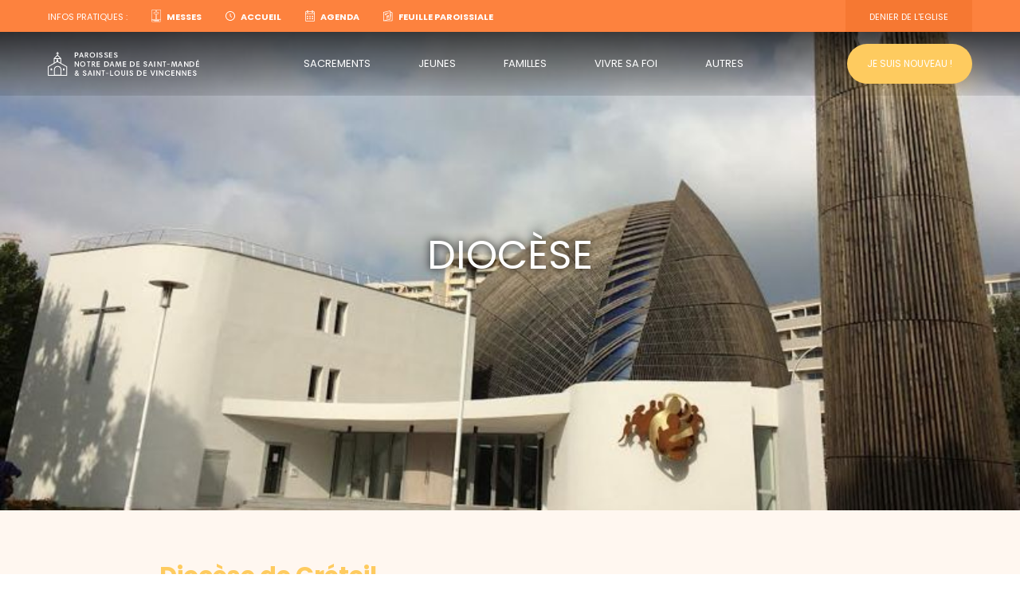

--- FILE ---
content_type: text/html; charset=UTF-8
request_url: https://paroisses-ndsm-slv.fr/diocese/
body_size: 9877
content:


<!DOCTYPE html>
<html lang="fr-FR" class="no-js">
<head>
	<meta charset="UTF-8">
	<meta name="viewport" content="width=device-width">
	<link rel="icon" type="image/png" href="https://paroisses-ndsm-slv.fr/wp-content/themes/paroisse/img/fav.png?1595068874" />
	<title>
		Paroisses Saint-Mandé et Saint-Louis de Vincennes | Diocèse	</title>
    <meta name="description" content="Les actualités des paroisses de Notre-Dame de Saint-Mandé et Saint-Louis de Vincennes">

	<meta property="og:title" content="">
    <meta property="og:type" content="website">
    <meta property="og:url" content="https://paroisses-ndsm-slv.fr/diocese/">
    <meta property="og:image" content="https://paroisses-ndsm-slv.fr/wp-content/uploads/2020/09/Cathedrale-creteil.jpg">
    <meta property="og:description" content="Les actualités des paroisses de Notre-Dame de Saint-Mandé et Saint-Louis de Vincennes">
    <meta name="apple-mobile-web-app-capable" content="yes">
	<meta property="fb:app_id" content="300862101063233">

	<link href="https://fonts.googleapis.com/icon?family=Material+Icons" rel="stylesheet">
	<link rel="preconnect" href="https://fonts.googleapis.com">
	<link rel="preconnect" href="https://fonts.gstatic.com" crossorigin>
	<link href="https://fonts.googleapis.com/css2?family=Poppins:ital,wght@0,100;0,200;0,300;0,400;0,500;0,600;0,700;0,800;0,900;1,100;1,200;1,300;1,400;1,500;1,600;1,700;1,800;1,900&display=swap" rel="stylesheet">
	<script src="https://paroisses-ndsm-slv.fr/wp-content/themes/paroisse/js/lib/jquery.js?1595068876" type="text/javascript"></script>
	<script src="https://www.google.com/recaptcha/api.js?hl=fr" async defer></script>

	<meta name='robots' content='max-image-preview:large' />
	<style>img:is([sizes="auto" i], [sizes^="auto," i]) { contain-intrinsic-size: 3000px 1500px }</style>
	<script type="text/javascript">
/* <![CDATA[ */
window._wpemojiSettings = {"baseUrl":"https:\/\/s.w.org\/images\/core\/emoji\/16.0.1\/72x72\/","ext":".png","svgUrl":"https:\/\/s.w.org\/images\/core\/emoji\/16.0.1\/svg\/","svgExt":".svg","source":{"concatemoji":"https:\/\/paroisses-ndsm-slv.fr\/wp-includes\/js\/wp-emoji-release.min.js?ver=6.8.3"}};
/*! This file is auto-generated */
!function(s,n){var o,i,e;function c(e){try{var t={supportTests:e,timestamp:(new Date).valueOf()};sessionStorage.setItem(o,JSON.stringify(t))}catch(e){}}function p(e,t,n){e.clearRect(0,0,e.canvas.width,e.canvas.height),e.fillText(t,0,0);var t=new Uint32Array(e.getImageData(0,0,e.canvas.width,e.canvas.height).data),a=(e.clearRect(0,0,e.canvas.width,e.canvas.height),e.fillText(n,0,0),new Uint32Array(e.getImageData(0,0,e.canvas.width,e.canvas.height).data));return t.every(function(e,t){return e===a[t]})}function u(e,t){e.clearRect(0,0,e.canvas.width,e.canvas.height),e.fillText(t,0,0);for(var n=e.getImageData(16,16,1,1),a=0;a<n.data.length;a++)if(0!==n.data[a])return!1;return!0}function f(e,t,n,a){switch(t){case"flag":return n(e,"\ud83c\udff3\ufe0f\u200d\u26a7\ufe0f","\ud83c\udff3\ufe0f\u200b\u26a7\ufe0f")?!1:!n(e,"\ud83c\udde8\ud83c\uddf6","\ud83c\udde8\u200b\ud83c\uddf6")&&!n(e,"\ud83c\udff4\udb40\udc67\udb40\udc62\udb40\udc65\udb40\udc6e\udb40\udc67\udb40\udc7f","\ud83c\udff4\u200b\udb40\udc67\u200b\udb40\udc62\u200b\udb40\udc65\u200b\udb40\udc6e\u200b\udb40\udc67\u200b\udb40\udc7f");case"emoji":return!a(e,"\ud83e\udedf")}return!1}function g(e,t,n,a){var r="undefined"!=typeof WorkerGlobalScope&&self instanceof WorkerGlobalScope?new OffscreenCanvas(300,150):s.createElement("canvas"),o=r.getContext("2d",{willReadFrequently:!0}),i=(o.textBaseline="top",o.font="600 32px Arial",{});return e.forEach(function(e){i[e]=t(o,e,n,a)}),i}function t(e){var t=s.createElement("script");t.src=e,t.defer=!0,s.head.appendChild(t)}"undefined"!=typeof Promise&&(o="wpEmojiSettingsSupports",i=["flag","emoji"],n.supports={everything:!0,everythingExceptFlag:!0},e=new Promise(function(e){s.addEventListener("DOMContentLoaded",e,{once:!0})}),new Promise(function(t){var n=function(){try{var e=JSON.parse(sessionStorage.getItem(o));if("object"==typeof e&&"number"==typeof e.timestamp&&(new Date).valueOf()<e.timestamp+604800&&"object"==typeof e.supportTests)return e.supportTests}catch(e){}return null}();if(!n){if("undefined"!=typeof Worker&&"undefined"!=typeof OffscreenCanvas&&"undefined"!=typeof URL&&URL.createObjectURL&&"undefined"!=typeof Blob)try{var e="postMessage("+g.toString()+"("+[JSON.stringify(i),f.toString(),p.toString(),u.toString()].join(",")+"));",a=new Blob([e],{type:"text/javascript"}),r=new Worker(URL.createObjectURL(a),{name:"wpTestEmojiSupports"});return void(r.onmessage=function(e){c(n=e.data),r.terminate(),t(n)})}catch(e){}c(n=g(i,f,p,u))}t(n)}).then(function(e){for(var t in e)n.supports[t]=e[t],n.supports.everything=n.supports.everything&&n.supports[t],"flag"!==t&&(n.supports.everythingExceptFlag=n.supports.everythingExceptFlag&&n.supports[t]);n.supports.everythingExceptFlag=n.supports.everythingExceptFlag&&!n.supports.flag,n.DOMReady=!1,n.readyCallback=function(){n.DOMReady=!0}}).then(function(){return e}).then(function(){var e;n.supports.everything||(n.readyCallback(),(e=n.source||{}).concatemoji?t(e.concatemoji):e.wpemoji&&e.twemoji&&(t(e.twemoji),t(e.wpemoji)))}))}((window,document),window._wpemojiSettings);
/* ]]> */
</script>
<style id='wp-emoji-styles-inline-css' type='text/css'>

	img.wp-smiley, img.emoji {
		display: inline !important;
		border: none !important;
		box-shadow: none !important;
		height: 1em !important;
		width: 1em !important;
		margin: 0 0.07em !important;
		vertical-align: -0.1em !important;
		background: none !important;
		padding: 0 !important;
	}
</style>
<link rel='stylesheet' id='wp-block-library-css' href='https://paroisses-ndsm-slv.fr/wp-includes/css/dist/block-library/style.min.css?ver=6.8.3' type='text/css' media='all' />
<style id='classic-theme-styles-inline-css' type='text/css'>
/*! This file is auto-generated */
.wp-block-button__link{color:#fff;background-color:#32373c;border-radius:9999px;box-shadow:none;text-decoration:none;padding:calc(.667em + 2px) calc(1.333em + 2px);font-size:1.125em}.wp-block-file__button{background:#32373c;color:#fff;text-decoration:none}
</style>
<style id='global-styles-inline-css' type='text/css'>
:root{--wp--preset--aspect-ratio--square: 1;--wp--preset--aspect-ratio--4-3: 4/3;--wp--preset--aspect-ratio--3-4: 3/4;--wp--preset--aspect-ratio--3-2: 3/2;--wp--preset--aspect-ratio--2-3: 2/3;--wp--preset--aspect-ratio--16-9: 16/9;--wp--preset--aspect-ratio--9-16: 9/16;--wp--preset--color--black: #000000;--wp--preset--color--cyan-bluish-gray: #abb8c3;--wp--preset--color--white: #ffffff;--wp--preset--color--pale-pink: #f78da7;--wp--preset--color--vivid-red: #cf2e2e;--wp--preset--color--luminous-vivid-orange: #ff6900;--wp--preset--color--luminous-vivid-amber: #fcb900;--wp--preset--color--light-green-cyan: #7bdcb5;--wp--preset--color--vivid-green-cyan: #00d084;--wp--preset--color--pale-cyan-blue: #8ed1fc;--wp--preset--color--vivid-cyan-blue: #0693e3;--wp--preset--color--vivid-purple: #9b51e0;--wp--preset--gradient--vivid-cyan-blue-to-vivid-purple: linear-gradient(135deg,rgba(6,147,227,1) 0%,rgb(155,81,224) 100%);--wp--preset--gradient--light-green-cyan-to-vivid-green-cyan: linear-gradient(135deg,rgb(122,220,180) 0%,rgb(0,208,130) 100%);--wp--preset--gradient--luminous-vivid-amber-to-luminous-vivid-orange: linear-gradient(135deg,rgba(252,185,0,1) 0%,rgba(255,105,0,1) 100%);--wp--preset--gradient--luminous-vivid-orange-to-vivid-red: linear-gradient(135deg,rgba(255,105,0,1) 0%,rgb(207,46,46) 100%);--wp--preset--gradient--very-light-gray-to-cyan-bluish-gray: linear-gradient(135deg,rgb(238,238,238) 0%,rgb(169,184,195) 100%);--wp--preset--gradient--cool-to-warm-spectrum: linear-gradient(135deg,rgb(74,234,220) 0%,rgb(151,120,209) 20%,rgb(207,42,186) 40%,rgb(238,44,130) 60%,rgb(251,105,98) 80%,rgb(254,248,76) 100%);--wp--preset--gradient--blush-light-purple: linear-gradient(135deg,rgb(255,206,236) 0%,rgb(152,150,240) 100%);--wp--preset--gradient--blush-bordeaux: linear-gradient(135deg,rgb(254,205,165) 0%,rgb(254,45,45) 50%,rgb(107,0,62) 100%);--wp--preset--gradient--luminous-dusk: linear-gradient(135deg,rgb(255,203,112) 0%,rgb(199,81,192) 50%,rgb(65,88,208) 100%);--wp--preset--gradient--pale-ocean: linear-gradient(135deg,rgb(255,245,203) 0%,rgb(182,227,212) 50%,rgb(51,167,181) 100%);--wp--preset--gradient--electric-grass: linear-gradient(135deg,rgb(202,248,128) 0%,rgb(113,206,126) 100%);--wp--preset--gradient--midnight: linear-gradient(135deg,rgb(2,3,129) 0%,rgb(40,116,252) 100%);--wp--preset--font-size--small: 13px;--wp--preset--font-size--medium: 20px;--wp--preset--font-size--large: 36px;--wp--preset--font-size--x-large: 42px;--wp--preset--spacing--20: 0.44rem;--wp--preset--spacing--30: 0.67rem;--wp--preset--spacing--40: 1rem;--wp--preset--spacing--50: 1.5rem;--wp--preset--spacing--60: 2.25rem;--wp--preset--spacing--70: 3.38rem;--wp--preset--spacing--80: 5.06rem;--wp--preset--shadow--natural: 6px 6px 9px rgba(0, 0, 0, 0.2);--wp--preset--shadow--deep: 12px 12px 50px rgba(0, 0, 0, 0.4);--wp--preset--shadow--sharp: 6px 6px 0px rgba(0, 0, 0, 0.2);--wp--preset--shadow--outlined: 6px 6px 0px -3px rgba(255, 255, 255, 1), 6px 6px rgba(0, 0, 0, 1);--wp--preset--shadow--crisp: 6px 6px 0px rgba(0, 0, 0, 1);}:where(.is-layout-flex){gap: 0.5em;}:where(.is-layout-grid){gap: 0.5em;}body .is-layout-flex{display: flex;}.is-layout-flex{flex-wrap: wrap;align-items: center;}.is-layout-flex > :is(*, div){margin: 0;}body .is-layout-grid{display: grid;}.is-layout-grid > :is(*, div){margin: 0;}:where(.wp-block-columns.is-layout-flex){gap: 2em;}:where(.wp-block-columns.is-layout-grid){gap: 2em;}:where(.wp-block-post-template.is-layout-flex){gap: 1.25em;}:where(.wp-block-post-template.is-layout-grid){gap: 1.25em;}.has-black-color{color: var(--wp--preset--color--black) !important;}.has-cyan-bluish-gray-color{color: var(--wp--preset--color--cyan-bluish-gray) !important;}.has-white-color{color: var(--wp--preset--color--white) !important;}.has-pale-pink-color{color: var(--wp--preset--color--pale-pink) !important;}.has-vivid-red-color{color: var(--wp--preset--color--vivid-red) !important;}.has-luminous-vivid-orange-color{color: var(--wp--preset--color--luminous-vivid-orange) !important;}.has-luminous-vivid-amber-color{color: var(--wp--preset--color--luminous-vivid-amber) !important;}.has-light-green-cyan-color{color: var(--wp--preset--color--light-green-cyan) !important;}.has-vivid-green-cyan-color{color: var(--wp--preset--color--vivid-green-cyan) !important;}.has-pale-cyan-blue-color{color: var(--wp--preset--color--pale-cyan-blue) !important;}.has-vivid-cyan-blue-color{color: var(--wp--preset--color--vivid-cyan-blue) !important;}.has-vivid-purple-color{color: var(--wp--preset--color--vivid-purple) !important;}.has-black-background-color{background-color: var(--wp--preset--color--black) !important;}.has-cyan-bluish-gray-background-color{background-color: var(--wp--preset--color--cyan-bluish-gray) !important;}.has-white-background-color{background-color: var(--wp--preset--color--white) !important;}.has-pale-pink-background-color{background-color: var(--wp--preset--color--pale-pink) !important;}.has-vivid-red-background-color{background-color: var(--wp--preset--color--vivid-red) !important;}.has-luminous-vivid-orange-background-color{background-color: var(--wp--preset--color--luminous-vivid-orange) !important;}.has-luminous-vivid-amber-background-color{background-color: var(--wp--preset--color--luminous-vivid-amber) !important;}.has-light-green-cyan-background-color{background-color: var(--wp--preset--color--light-green-cyan) !important;}.has-vivid-green-cyan-background-color{background-color: var(--wp--preset--color--vivid-green-cyan) !important;}.has-pale-cyan-blue-background-color{background-color: var(--wp--preset--color--pale-cyan-blue) !important;}.has-vivid-cyan-blue-background-color{background-color: var(--wp--preset--color--vivid-cyan-blue) !important;}.has-vivid-purple-background-color{background-color: var(--wp--preset--color--vivid-purple) !important;}.has-black-border-color{border-color: var(--wp--preset--color--black) !important;}.has-cyan-bluish-gray-border-color{border-color: var(--wp--preset--color--cyan-bluish-gray) !important;}.has-white-border-color{border-color: var(--wp--preset--color--white) !important;}.has-pale-pink-border-color{border-color: var(--wp--preset--color--pale-pink) !important;}.has-vivid-red-border-color{border-color: var(--wp--preset--color--vivid-red) !important;}.has-luminous-vivid-orange-border-color{border-color: var(--wp--preset--color--luminous-vivid-orange) !important;}.has-luminous-vivid-amber-border-color{border-color: var(--wp--preset--color--luminous-vivid-amber) !important;}.has-light-green-cyan-border-color{border-color: var(--wp--preset--color--light-green-cyan) !important;}.has-vivid-green-cyan-border-color{border-color: var(--wp--preset--color--vivid-green-cyan) !important;}.has-pale-cyan-blue-border-color{border-color: var(--wp--preset--color--pale-cyan-blue) !important;}.has-vivid-cyan-blue-border-color{border-color: var(--wp--preset--color--vivid-cyan-blue) !important;}.has-vivid-purple-border-color{border-color: var(--wp--preset--color--vivid-purple) !important;}.has-vivid-cyan-blue-to-vivid-purple-gradient-background{background: var(--wp--preset--gradient--vivid-cyan-blue-to-vivid-purple) !important;}.has-light-green-cyan-to-vivid-green-cyan-gradient-background{background: var(--wp--preset--gradient--light-green-cyan-to-vivid-green-cyan) !important;}.has-luminous-vivid-amber-to-luminous-vivid-orange-gradient-background{background: var(--wp--preset--gradient--luminous-vivid-amber-to-luminous-vivid-orange) !important;}.has-luminous-vivid-orange-to-vivid-red-gradient-background{background: var(--wp--preset--gradient--luminous-vivid-orange-to-vivid-red) !important;}.has-very-light-gray-to-cyan-bluish-gray-gradient-background{background: var(--wp--preset--gradient--very-light-gray-to-cyan-bluish-gray) !important;}.has-cool-to-warm-spectrum-gradient-background{background: var(--wp--preset--gradient--cool-to-warm-spectrum) !important;}.has-blush-light-purple-gradient-background{background: var(--wp--preset--gradient--blush-light-purple) !important;}.has-blush-bordeaux-gradient-background{background: var(--wp--preset--gradient--blush-bordeaux) !important;}.has-luminous-dusk-gradient-background{background: var(--wp--preset--gradient--luminous-dusk) !important;}.has-pale-ocean-gradient-background{background: var(--wp--preset--gradient--pale-ocean) !important;}.has-electric-grass-gradient-background{background: var(--wp--preset--gradient--electric-grass) !important;}.has-midnight-gradient-background{background: var(--wp--preset--gradient--midnight) !important;}.has-small-font-size{font-size: var(--wp--preset--font-size--small) !important;}.has-medium-font-size{font-size: var(--wp--preset--font-size--medium) !important;}.has-large-font-size{font-size: var(--wp--preset--font-size--large) !important;}.has-x-large-font-size{font-size: var(--wp--preset--font-size--x-large) !important;}
:where(.wp-block-post-template.is-layout-flex){gap: 1.25em;}:where(.wp-block-post-template.is-layout-grid){gap: 1.25em;}
:where(.wp-block-columns.is-layout-flex){gap: 2em;}:where(.wp-block-columns.is-layout-grid){gap: 2em;}
:root :where(.wp-block-pullquote){font-size: 1.5em;line-height: 1.6;}
</style>
<link rel='stylesheet' id='thickbox.css-css' href='https://paroisses-ndsm-slv.fr/wp-includes/js/thickbox/thickbox.css?ver=1.0' type='text/css' media='all' />
<link rel='stylesheet' id='dashicons-css' href='https://paroisses-ndsm-slv.fr/wp-includes/css/dashicons.min.css?ver=6.8.3' type='text/css' media='all' />
<link rel='stylesheet' id='thickbox-css' href='https://paroisses-ndsm-slv.fr/wp-includes/js/thickbox/thickbox.css?ver=6.8.3' type='text/css' media='all' />
<!--n2css--><!--n2js--><script type="text/javascript" data-cfasync="false" src="https://paroisses-ndsm-slv.fr/wp-includes/js/jquery/jquery.min.js?ver=3.7.1" id="jquery-core-js"></script>
<script type="text/javascript" data-cfasync="false" src="https://paroisses-ndsm-slv.fr/wp-includes/js/jquery/jquery-migrate.min.js?ver=3.4.1" id="jquery-migrate-js"></script>
<script type="text/javascript" src="https://paroisses-ndsm-slv.fr/wp-content/plugins/spider-event-calendar/elements/calendar.js?ver=1.5.65" id="Calendar-js"></script>
<script type="text/javascript" src="https://paroisses-ndsm-slv.fr/wp-content/plugins/spider-event-calendar/elements/calendar-setup.js?ver=1.5.65" id="calendar-setup-js"></script>
<script type="text/javascript" src="https://paroisses-ndsm-slv.fr/wp-content/plugins/spider-event-calendar/elements/calendar_function.js?ver=1.5.65" id="calendar_function-js"></script>
<link rel="https://api.w.org/" href="https://paroisses-ndsm-slv.fr/wp-json/" /><link rel="alternate" title="JSON" type="application/json" href="https://paroisses-ndsm-slv.fr/wp-json/wp/v2/pages/398" /><link rel="EditURI" type="application/rsd+xml" title="RSD" href="https://paroisses-ndsm-slv.fr/xmlrpc.php?rsd" />
<meta name="generator" content="WordPress 6.8.3" />
<link rel="canonical" href="https://paroisses-ndsm-slv.fr/diocese/" />
<link rel='shortlink' href='https://paroisses-ndsm-slv.fr/?p=398' />
<link rel="alternate" title="oEmbed (JSON)" type="application/json+oembed" href="https://paroisses-ndsm-slv.fr/wp-json/oembed/1.0/embed?url=https%3A%2F%2Fparoisses-ndsm-slv.fr%2Fdiocese%2F" />
<link rel="alternate" title="oEmbed (XML)" type="text/xml+oembed" href="https://paroisses-ndsm-slv.fr/wp-json/oembed/1.0/embed?url=https%3A%2F%2Fparoisses-ndsm-slv.fr%2Fdiocese%2F&#038;format=xml" />
  <script>
    var xx_cal_xx = '&';
  </script>
  <link rel="alternate" type="application/rss+xml" title="RSS" href="https://paroisses-ndsm-slv.fr/rsslatest.xml" />		<style type="text/css" id="wp-custom-css">
			#site-header-title {background: none !important;}

#site-header {
	background-color: #eee;
}

.btn.btn-primary {
	text-decoration: none;
}		</style>
			<link rel="stylesheet" href="https://paroisses-ndsm-slv.fr/wp-content/themes/paroisse/css/reset.css?1599567171">
	<link rel="stylesheet" href="https://paroisses-ndsm-slv.fr/wp-content/themes/paroisse/css/style.css?1739109933">
	<link rel="stylesheet" href="https://paroisses-ndsm-slv.fr/wp-content/themes/paroisse/css/responsive.css?1739109837">
	<!-- Global site tag (gtag.js) - Google Analytics -->
	<script async src="https://www.googletagmanager.com/gtag/js?id=UA-177407339-1"></script>
	<script>
	window.dataLayer = window.dataLayer || [];
	function gtag(){dataLayer.push(arguments);}
	gtag('js', new Date());

	gtag('config', 'UA-177407339-1');
	</script>

</head>

<body id="page-diocese" class="wp-singular page-template-default page page-id-398 wp-theme-paroisse">

	<header
		id="site-header"
		role="banner"
					style="background-image: url(https://paroisses-ndsm-slv.fr/wp-content/uploads/2020/09/Cathedrale-creteil.jpg);background-position: "
				>

		<div id="site-header-fixed">
			<div class="container">
				<a
					id="site-header-logo"
					href="https://paroisses-ndsm-slv.fr"
					title="Site officiel des paroisses de Saint-Louis de Vincennes et Saint-mandé"
					></a>
				<a
					id="site-header-nav-mobile"
					class="mobile-only"
					>
					<i class="material-icons">menu</i>
					<i class="material-icons close">close</i>
				</a>
				<ul id="site-header-menu">
					<a
						class="btn btn-primary mobile-only"
						href="https://paroisses-ndsm-slv.fr/je-suis-nouveau/"
						>
						Je suis nouveau !
					</a>
					
													<li class="menu-item">
								
																			Sacrements
										<ul class="sub-menu">
																					<li  class="sub-menu-item">
												<a
													href="https://paroisses-ndsm-slv.fr/sacrements/bapteme/"
													title="Baptême"
													style="background-image: url(https://paroisses-ndsm-slv.fr/wp-content/uploads/2025/09/bonne-photo-bapteme--300x200.jpeg)"
													>
													Baptême												</a>
											</li>
																					<li  class="sub-menu-item">
												<a
													href="https://paroisses-ndsm-slv.fr/sacrements/communion/"
													title="Communion"
													style="background-image: url(https://paroisses-ndsm-slv.fr/wp-content/uploads/2025/09/p16-pdf-300x212.jpg)"
													>
													Communion												</a>
											</li>
																					<li  class="sub-menu-item">
												<a
													href="https://paroisses-ndsm-slv.fr/sacrements/confirmation/"
													title="Confirmation"
													style="background-image: url(https://paroisses-ndsm-slv.fr/wp-content/uploads/2020/05/IMG_7084-300x200.jpg)"
													>
													Confirmation												</a>
											</li>
																					<li  class="sub-menu-item">
												<a
													href="https://paroisses-ndsm-slv.fr/sacrements/mariage/"
													title="Mariage"
													style="background-image: url(https://paroisses-ndsm-slv.fr/wp-content/uploads/2020/05/sortie-eglise-main-image-300x213.jpg)"
													>
													Mariage												</a>
											</li>
																					<li  class="sub-menu-item">
												<a
													href="https://paroisses-ndsm-slv.fr/sacrements/sacrement-des-malades/"
													title="Sacrement des malades"
													style="background-image: url(https://paroisses-ndsm-slv.fr/wp-content/uploads/2020/05/onction-malade-300x65.jpg)"
													>
													Sacrement des malades												</a>
											</li>
																					<li  class="sub-menu-item">
												<a
													href="https://paroisses-ndsm-slv.fr/sacrements/funerailles/"
													title="Funérailles"
													style="background-image: url(https://paroisses-ndsm-slv.fr/wp-content/uploads/2020/05/funerailles-300x169.jpg)"
													>
													Funérailles												</a>
											</li>
																				</ul>
																								</li>
													<li class="menu-item">
								
																			Jeunes
										<ul class="sub-menu">
																					<li  class="sub-menu-item">
												<a
													href="https://paroisses-ndsm-slv.fr/jeunes/4-11-ans/"
													title="4-11 ans"
													style="background-image: url(https://paroisses-ndsm-slv.fr/wp-content/uploads/2025/09/p18-pdf-300x212.jpg)"
													>
													4-11 ans												</a>
											</li>
																					<li  class="sub-menu-item">
												<a
													href="https://paroisses-ndsm-slv.fr/jeunes/11-18-ans/"
													title="11-18 ans"
													style="background-image: url(https://paroisses-ndsm-slv.fr/wp-content/uploads/2025/09/IMG_1404-300x225.jpg)"
													>
													11-18 ans												</a>
											</li>
																					<li  class="sub-menu-item">
												<a
													href="https://paroisses-ndsm-slv.fr/jeunes/18-30-ans/"
													title="18-30 ans"
													style="background-image: url(https://paroisses-ndsm-slv.fr/wp-content/uploads/2025/09/IMG_0243-300x225.jpg)"
													>
													18-30 ans												</a>
											</li>
																				</ul>
																								</li>
													<li class="menu-item">
								
																			Familles
										<ul class="sub-menu">
																					<li  class="sub-menu-item">
												<a
													href="https://paroisses-ndsm-slv.fr/familles/couples/"
													title="Couples"
													style="background-image: url(https://paroisses-ndsm-slv.fr/wp-content/uploads/2020/07/5M3A5394-300x200.jpg)"
													>
													Couples												</a>
											</li>
																					<li  class="sub-menu-item">
												<a
													href="https://paroisses-ndsm-slv.fr/familles/activites-femmes/"
													title="Activités pour les femmes"
													style="background-image: url(https://paroisses-ndsm-slv.fr/wp-content/uploads/2020/07/IMG_9067-300x200.jpg)"
													>
													Activités pour les femmes												</a>
											</li>
																					<li  class="sub-menu-item">
												<a
													href="https://paroisses-ndsm-slv.fr/familles/activites-hommes/"
													title="Activités pour les hommes"
													style="background-image: url(https://paroisses-ndsm-slv.fr/wp-content/uploads/2020/08/0X5A8302-scaled-300x200.jpg)"
													>
													Activités pour les hommes												</a>
											</li>
																				</ul>
																								</li>
													<li class="menu-item">
								
																			Vivre sa foi
										<ul class="sub-menu">
																					<li  class="sub-menu-item">
												<a
													href="https://paroisses-ndsm-slv.fr/vivre-sa-foi/messes/"
													title="Messes"
													style="background-image: url(https://paroisses-ndsm-slv.fr/wp-content/uploads/2025/09/DSC_0612-300x200.jpg)"
													>
													Messes												</a>
											</li>
																					<li  class="sub-menu-item">
												<a
													href="https://paroisses-ndsm-slv.fr/vivre-sa-foi/prier/"
													title="Prier"
													style="background-image: url(https://paroisses-ndsm-slv.fr/wp-content/uploads/2020/07/0X5A3878-300x200.jpg)"
													>
													Prier												</a>
											</li>
																					<li  class="sub-menu-item">
												<a
													href="https://paroisses-ndsm-slv.fr/vivre-sa-foi/alpha/"
													title="Nos parcours"
													style="background-image: url(https://paroisses-ndsm-slv.fr/wp-content/uploads/2020/07/5M3A5049-300x200.jpg)"
													>
													Nos parcours												</a>
											</li>
																					<li  class="sub-menu-item">
												<a
													href="https://paroisses-ndsm-slv.fr/vivre-sa-foi/fraternite/"
													title="Fraternités"
													style="background-image: url(https://paroisses-ndsm-slv.fr/wp-content/uploads/2020/05/IMG_7261-300x200.jpg)"
													>
													Fraternités												</a>
											</li>
																					<li  class="sub-menu-item">
												<a
													href="https://paroisses-ndsm-slv.fr/vivre-sa-foi/groupe-de-priere/"
													title="Groupe de prière"
													style="background-image: url(https://paroisses-ndsm-slv.fr/wp-content/uploads/2020/07/Capture-d’écran-2020-07-22-à-12.16.46-300x152.png)"
													>
													Groupe de prière												</a>
											</li>
																					<li  class="sub-menu-item">
												<a
													href="https://paroisses-ndsm-slv.fr/vivre-sa-foi/servir/"
													title="Servir"
													style="background-image: url(https://paroisses-ndsm-slv.fr/wp-content/uploads/2020/05/0X5A8236-300x200.jpg)"
													>
													Servir												</a>
											</li>
																				</ul>
																								</li>
													<li class="menu-item">
								
																			Autres
										<ul class="sub-menu">
																					<li  class="sub-menu-item">
												<a
													href="https://paroisses-ndsm-slv.fr/actualites/evenements/"
													title="Evénements"
													style="background-image: url(https://paroisses-ndsm-slv.fr/wp-content/uploads/2020/07/IMG_7307-300x200.jpg)"
													>
													Evénements												</a>
											</li>
																					<li  class="sub-menu-item">
												<a
													href="https://paroisses-ndsm-slv.fr/actualites/projet32-38/"
													title="Projet 32-38 SLV &#8211; Consultation Paroissiale"
													style="background-image: url(https://paroisses-ndsm-slv.fr/wp-content/uploads/2022/09/IMG_0942-300x200.jpg)"
													>
													Projet 32-38 SLV &#8211; Consultation Paroissiale												</a>
											</li>
																					<li  class="sub-menu-item">
												<a
													href="https://paroisses-ndsm-slv.fr/actualites/nos-cafes/"
													title="La Canopée"
													style="background-image: url(https://paroisses-ndsm-slv.fr/wp-content/uploads/2021/05/Photo-façade-Canopée-Invitation-Benediction-retourché-300x169.jpg)"
													>
													La Canopée												</a>
											</li>
																					<li  class="sub-menu-item">
												<a
													href="https://paroisses-ndsm-slv.fr/actualites/nos-lives/"
													title="Nos lives"
													style="background-image: url(https://paroisses-ndsm-slv.fr/wp-content/uploads/2020/07/20200522_191936-1-300x169.jpeg)"
													>
													Nos lives												</a>
											</li>
																					<li  class="sub-menu-item">
												<a
													href="https://paroisses-ndsm-slv.fr/actualites/restauration-st-louis-de-vincennes/"
													title="Restauration St Louis de Vincennes"
													style="background-image: url(https://paroisses-ndsm-slv.fr/wp-content/uploads/2020/07/Église_Saint-Louis_de_Vincennes_-_rue_Céline_Robert-rue_Massue-300x225.jpg)"
													>
													Restauration St Louis de Vincennes												</a>
											</li>
																					<li  class="sub-menu-item">
												<a
													href="https://paroisses-ndsm-slv.fr/actualites/reservation-de-salles/"
													title="Réservation de salles"
													style="background-image: url(https://paroisses-ndsm-slv.fr/wp-content/uploads/2022/02/20220306_182900-300x169.jpeg)"
													>
													Réservation de salles												</a>
											</li>
																				</ul>
																								</li>
															</ul>
				<a
					class="btn btn-primary no-mobile"
					href="https://paroisses-ndsm-slv.fr/je-suis-nouveau/"
					>
					Je suis nouveau !
				</a>
			</div>
		</div>

		<div id="top-banner">
			<div class="container">
				<div>
					<div class="header-item no-mobile">
						Infos pratiques :
					</div>
					<div class="header-item">
						<div class="header-item-content">
							<img alt="Heures de messes dans les églises de Saint-Louis de Vincennes et Saint-Mandé" src="https://paroisses-ndsm-slv.fr/wp-content/themes/paroisse/img/icon/messe.svg?1595068876" />
							<strong>Messes</strong>
						</div>
						<div class="popover bottom">
							<div class="popover-content">
																	<p><u>WEEK-END</u><br />
Samedi 18h30 NDSM<br />
Dimanche 9h45 NDSM<br />
Dimanche 11h15 SLV<br />
Dimanche 19h SLV (messe des jeunes, hors vac. scolaires)<br />
<br></p>
									<p><u>EN SEMAINE</u><br />
Lundi 9h NDSM (pas pendant les vacances d'été)    <br />
Mercredi 9h NDSM et 12h30 SLV <br />
Jeudi 19h SLV<br />
Vendredi 9h NDSM<br />
<br />
SLV : St Louis de Vincennes <br />
NDSM : Notre-Dame de St Mandé</p>
															</div>
						</div>
					</div>
					<div class="header-item">
						<div class="header-item-content">
							<img alt="Ouverture de l'accueil des paroisses de Vincennes et Saint Mandé" src="https://paroisses-ndsm-slv.fr/wp-content/themes/paroisse/img/icon/horaires.svg?1595068876" />
							<strong>Accueil</strong>
						</div>
						<div class="popover bottom">
							<div class="popover-content">
																	<p>ACCUEIL PAROISSIAL<br />
<br />
Notre-Dame de Saint-Mandé (NDSM) <br />
            mardi, mercredi et samedi 10h-12h<br />
            vendredi 16h-18h<br />
<br />
Saint-Louis de Vincennes (SLV)     <br />
            Lundi, mercredi 17h-19h<br />
            Samedi 10h-12h</p>
															</div>
						</div>
					</div>
					<a
						class="header-item "
						href="https://paroisses-ndsm-slv.fr/agenda/"
						title="Agenda des paroisses de Saint Louis de Vincennes et Saint Mandé"
						>
						<img alt="Toutes les messes et événements dans nos paroisses de Saint Mandé et Saint Louis de Vincennes" src="https://paroisses-ndsm-slv.fr/wp-content/themes/paroisse/img/icon/agenda.svg?1595068877" />
						<strong class="no-mobile">Agenda</strong>
					</a>
					<div class="header-item">
						<div class="header-item-content">
							<img src="https://paroisses-ndsm-slv.fr/wp-content/themes/paroisse/img/icon/feuille.svg?1595070069" />
							<strong class="no-mobile">Feuille paroissiale</strong>
						</div>
						<div class="popover bottom">
							<div class="popover-content">
																	<a
										href="https://paroisses-ndsm-slv.fr/wp-content/uploads/2026/01/feuille-de-janvier-version-14h13-VB-1.pdf"
										target="_blank"
										>
										Télécharger la feuille du mois
									</a>
																									<a
										href="https://paroisses-ndsm-slv.fr/archives-feuilles-paroissiales/"
										target="_blank"
										>
										Archives
									</a>
																<!--form id="site-feuille-form" method="post">
									<label>
										Recevez la feuille chaque semaine par email !
									</label>
									<div class="input">
										<input
											id="site-feuille-input"
											type="email"
											name="email"
											placeholder="Votre adresse email"
											/>
										<input
											type="submit"
											value="Envoyer"
											/>
									</div>
									<div class="input-error"></div>
									<div class="g-recaptcha" data-sitekey="6LdK5qAeAAAAAPpe9ZDnXSQ2PiX06ZTYIyYWXlQM"></div>
									<input type="hidden" name="action" value="feuille_subscription" />
								</form-->
							</div>
						</div>
					</div>
				</div>
				<div>
					<a
						class="header-item header-donate"
						href="https://denier.diocese94.fr/denier/~mon-don?_cv=1"
						target="_blank"
						title="Donnez pour nos prêtes et nos paroisses de Vincennes et Saint Mandé"
						>
						Denier de l'Eglise					</a>
				</div>
			</div>
		</div>

		<div id="site-header-title">
		
							<h1>Diocèse</h1>
			
			
		</div>

	</header>

	<div id="site-content">

<script type="text/javascript">
jQuery(document).ready(function($) {

	var $feuilleForm = $('#site-feuille-form');

	// $feuilleForm.find('input[type=submit]').on('keypress', function (e) {
	// 	if (e.keyCode == 13) {
	// 		$feuilleForm.submit();
	// 	}
	// });

	$('#site-feuille-input').on('keydown', function (e) {
		$feuilleForm.find('.g-recaptcha').show();
	});

	$feuilleForm.on('submit', function (e) {
		e.preventDefault();

		if (!new FormData(document.getElementById('site-feuille-form')).get('g-recaptcha-response')) {
			$feuilleForm.find('.input-error').html('Veuillez cocher la case "Je ne suis pas un robot"');
			return;
		}

		$feuilleForm.find('.input-error').html('');
		$.ajax({
			type: "POST",
			url: "https://paroisses-ndsm-slv.fr/wp-admin/admin-post.php",
			data: $feuilleForm.serialize(),
			success: function (data) {
				var response = JSON.parse(data);
				if (response['ErrorMessage']) {
					$feuilleForm.find('.input-error').html('Vérifiez bien que vous avez mis la bonne adresse');
				}
				else {
					$feuilleForm.addClass('success').html('Vous êtes bien inscrit ! A bientôt !');
				}
			}
		});
	});

	let currentIndex = 0;
	const slides = document.querySelectorAll(".slideshow>div");

	function showNextSlide() {
			slides[currentIndex].classList.remove("active");
			currentIndex = (currentIndex + 1) % slides.length;
			slides[currentIndex].classList.add("active");
	}

	setInterval(showNextSlide, 6000);
});

</script>

<section class="bg- post-418 section type-section status-publish hentry">
	<div class="container">
					<h3 class="section-title">Diocèse de Créteil</h3>
				<div class="section-content">
			<div class="page" title="Page 26">
<div class="section">
<div class="layoutArea">
<div class="column">
<p>Plus d&rsquo;informations concernant le diocèse de Créteil : <a href="https://catholiques-val-de-marne.cef.fr/">https://catholiques-val-de-marne.cef.fr/</a></p>
<p>&nbsp;</p>
<p><strong>Le diocèse de Créteil</strong></p>
<p>Nos paroisses Saint-Louis de Vincennes et Notre-Dame de Saint-Mandé font partie du diocèse de Créteil. Erigé en octobre 1966, le diocèse fait partie de la province ecclésiastique de Paris, qui réunit les 8 diocèses d’Île-de-France. Mgr Dominique Blanchet est notre évêque depuis janvier 2021.</p>
<p><strong>2 rue Pasteur-Vallery-Radot</strong></p>
<p><strong>94000 CRÉTEIL </strong></p>
<p><strong>01 45 17 24 01</strong><br />
<a href="mailto:accueil94@eveche-creteil.cef.fr">accueil94@eveche-creteil.cef.fr</a></p>
<p>&nbsp;</p>
<p><strong>Pôle d’initiatives missionnaires</strong></p>
<p>Le PIM (Pôle d’Initiatives Missionnaires) travaille des projets missionnaires liés à des réalités pastorales communes vécues par les doyennés le constituant.</p>
<p>&nbsp;</p>
<p><strong>Doyenné</strong></p>
<p>Le doyenné est une instance de concertation, regroupant les 6 paroisses de Vincennes, Saint-Mandé, Charenton et Saint-Maurice.</p>
<div class="page" title="Page 27">
<div class="section">
<div class="layoutArea">
<p>&nbsp;</p>
<p>&nbsp;</p>
</div>
</div>
</div>
</div>
</div>
</div>
</div>
		</div>
	</div>

	<style type="text/css">

		section.section_type-text div.section-content {
			font-weight: 300;
	    }

	</style>

</section>
		<section
			id="site-footer-addresses"
			class="section"
			>
			<div class="container">
				<div class="site-footer-address">
					<h6>Notre-Dame de Saint-Mandé</h6>
					<div class="address">
						84 avenue du général de Gaulle<br/>94160 Saint-Mandé
					</div>
					<div>Ouverte tous les jours de 8h à 19h30</div>
					<div>01 43 28 32 35</div>
					<a
						class="footer"
						href="mailto:paroisse.ndsm@gmail.com"
						target="_blank"
						>
						paroisse.ndsm@gmail.com					</a>
				</div>
				<div class="site-footer-address">
					<h6>Saint-Louis de Vincennes</h6>
					<div class="address">
						22 rue Fays<br/>94300 Vincennes
					</div>
					<div>Ouverte tous les jours de 8h à 19h</div>
					<div>01 43 28 29 77</div>
					<a
						class="footer"
						href="mailto:paroisse.slv94@gmail.com"
						target="_blank"
						>
						paroisse.slv94@gmail.com					</a>
				</div>
			</div>
		</section>
	</div><!-- .site-content -->

	<footer id="site-footer">
		
			<!-- IMPORTANT: si changement, changer 'template-parts/section-newsletter.php' (section Newsletter, pas dans le footer) aussi !! -->
			<div id="section-newsletter">
				<div class="container">
					<label>
						Inscrivez-vous à notre newsletter pour recevoir les actualités de nos paroisses					</label>
					<form
						id="site-footer-newsletter-form"
						method="post"
						>
						<div class="content">
							<div class="input">
								<input
									id="site-footer-newsletter-input"
									type="email"
									name="email"
									placeholder="Votre adresse email"
									/>
								<input
									type="submit"
									value="S'inscrire"
								/>
							</div>
						</div>
						<div class="input-error"></div>
						<input type="hidden" name="action" value="newsletter_subscription" />
						<div class="g-recaptcha" data-sitekey="6LdK5qAeAAAAAPpe9ZDnXSQ2PiX06ZTYIyYWXlQM"></div>
					</form>
				</div>
			</div>
				<div id="site-footer-links">
			<div class="container">
				<img
					id="site-footer-logo"
					src="https://paroisses-ndsm-slv.fr/wp-content/themes/paroisse/img/logo-blanc.svg?1595068874"
					alt="Logo des paroisses Notre Dame de Saint Mandé et Saint Louis de Vincennes"
					/>
				<a
					id="site-footer-logo-cn"
					href="https://www.chemin-neuf.fr/fr/"
					target="_blank"
					title="Visiter le site officiel de la Communauté du Chemin Neuf"
					>
					<img
						src="https://paroisses-ndsm-slv.fr/wp-content/themes/paroisse/img/logo-cn.png?1595068872"
						alt="Logo de la Communauté du Chemin Neuf"
						/>
				</a>
				<ul>
					<li class="site-footer-menu-item">
						<a href="https://paroisses-ndsm-slv.fr/qui-sommes-nous/">Qui sommes-nous ?</a>
					</li>
					<li class="site-footer-menu-item">
						<a href="https://paroisses-ndsm-slv.fr/associations/">Associations</a>
					</li>
					<li class="site-footer-menu-item">
						<a
							href="https://denier.diocese94.fr/denier/~mon-don?_cv=1"
							target="_blank"
							:title="Donnez au denier pour nos paroisses de Saint Mandé et Saint Louis de Vincennes"
							>
							Denier de l'Eglise						</a>
					</li>
					<li class="site-footer-menu-item">
						<a href="https://paroisses-ndsm-slv.fr/contact/">Contact</a>
					</li>
				</ul>
				<ul>
					<li class="site-footer-menu-item">
						<a href="https://paroisses-ndsm-slv.fr/notre-dame-de-vincennes/">Notre-Dame de Vincennes</a>
					</li>
					<li class="site-footer-menu-item">
						<a href="https://paroisses-ndsm-slv.fr/doyenne/">Doyenné</a>
					</li>
					<li class="site-footer-menu-item">
						<a href="https://paroisses-ndsm-slv.fr/diocese/">Diocèse</a>
					</li>
					<li class="site-footer-menu-item">
						<a href="https://paroisses-ndsm-slv.fr/institutions/">Institutions</a>
					</li>
					<li class="site-footer-menu-item">
						<a href="https://paroisses-ndsm-slv.fr/mouvements/">Mouvements</a>
					</li>
				</ul>
				<div id="site-footer-logos">
					<a
						id="facebook-logo"
						href="https://www.facebook.com/CheminNeufStMandeVincennes"
						target="_blank"
						title="Retrouvez toutes les actualités de nos paroisses de Vincennes et Saint mandé sur Facebook"
						>
						<img src="https://paroisses-ndsm-slv.fr/wp-content/themes/paroisse/img/icon/facebook.svg?1595068876" />
					</a>
					<a
						id="youtube-logo"
						href="https://www.youtube.com/channel/UCJsyOtzn0u-4EsW5QB6DryA"
						target="_blank"
						title="Retrouvez les dernières vidéos de nos paroisses de Saint Louis de Vincennes et Saint mandé sur Youtube"
						>
						<img src="https://paroisses-ndsm-slv.fr/wp-content/themes/paroisse/img/icon/youtube.svg?1595068876" />
					</a>
					<!--a
						id="insta-logo"
						href="https://www.facebook.com/CheminNeufStMandeVincennes"
						target="_blank"
						>
						<img src="https://paroisses-ndsm-slv.fr/wp-content/themes/paroisse/img/icon/insta.svg?1595068876" />
					</a-->
				</div>
			</div>
		</div>
	</footer><!-- .site-footer -->

</div><!-- .site -->

<script type="speculationrules">
{"prefetch":[{"source":"document","where":{"and":[{"href_matches":"\/*"},{"not":{"href_matches":["\/wp-*.php","\/wp-admin\/*","\/wp-content\/uploads\/*","\/wp-content\/*","\/wp-content\/plugins\/*","\/wp-content\/themes\/paroisse\/*","\/*\\?(.+)"]}},{"not":{"selector_matches":"a[rel~=\"nofollow\"]"}},{"not":{"selector_matches":".no-prefetch, .no-prefetch a"}}]},"eagerness":"conservative"}]}
</script>
<link rel='stylesheet' id='spcalendar-jos-css' href='https://paroisses-ndsm-slv.fr/wp-content/plugins/spider-event-calendar/elements/calendar-jos.css?ver=1.5.65' type='text/css' media='' />
<link rel='stylesheet' id='wp-color-picker-css' href='https://paroisses-ndsm-slv.fr/wp-admin/css/color-picker.min.css?ver=6.8.3' type='text/css' media='all' />
<script type="text/javascript" id="thickbox-js-extra">
/* <![CDATA[ */
var thickboxL10n = {"next":"Suiv.\u00a0>","prev":"<\u00a0Pr\u00e9c.","image":"Image","of":"sur","close":"Fermer","noiframes":"Cette fonctionnalit\u00e9 requiert des iframes. Les iframes sont d\u00e9sactiv\u00e9es sur votre navigateur, ou alors il ne les accepte pas.","loadingAnimation":"https:\/\/paroisses-ndsm-slv.fr\/wp-includes\/js\/thickbox\/loadingAnimation.gif"};
/* ]]> */
</script>
<script type="text/javascript" src="https://paroisses-ndsm-slv.fr/wp-includes/js/thickbox/thickbox.js?ver=3.1-20121105" id="thickbox-js"></script>

<script src="https://paroisses-ndsm-slv.fr/wp-content/themes/paroisse/js/script.js?1726856980" type="text/javascript"></script>

</body>
</html>


--- FILE ---
content_type: text/html; charset=utf-8
request_url: https://www.google.com/recaptcha/api2/anchor?ar=1&k=6LdK5qAeAAAAAPpe9ZDnXSQ2PiX06ZTYIyYWXlQM&co=aHR0cHM6Ly9wYXJvaXNzZXMtbmRzbS1zbHYuZnI6NDQz&hl=fr&v=PoyoqOPhxBO7pBk68S4YbpHZ&size=normal&anchor-ms=20000&execute-ms=30000&cb=ld6u07bfbqb6
body_size: 49465
content:
<!DOCTYPE HTML><html dir="ltr" lang="fr"><head><meta http-equiv="Content-Type" content="text/html; charset=UTF-8">
<meta http-equiv="X-UA-Compatible" content="IE=edge">
<title>reCAPTCHA</title>
<style type="text/css">
/* cyrillic-ext */
@font-face {
  font-family: 'Roboto';
  font-style: normal;
  font-weight: 400;
  font-stretch: 100%;
  src: url(//fonts.gstatic.com/s/roboto/v48/KFO7CnqEu92Fr1ME7kSn66aGLdTylUAMa3GUBHMdazTgWw.woff2) format('woff2');
  unicode-range: U+0460-052F, U+1C80-1C8A, U+20B4, U+2DE0-2DFF, U+A640-A69F, U+FE2E-FE2F;
}
/* cyrillic */
@font-face {
  font-family: 'Roboto';
  font-style: normal;
  font-weight: 400;
  font-stretch: 100%;
  src: url(//fonts.gstatic.com/s/roboto/v48/KFO7CnqEu92Fr1ME7kSn66aGLdTylUAMa3iUBHMdazTgWw.woff2) format('woff2');
  unicode-range: U+0301, U+0400-045F, U+0490-0491, U+04B0-04B1, U+2116;
}
/* greek-ext */
@font-face {
  font-family: 'Roboto';
  font-style: normal;
  font-weight: 400;
  font-stretch: 100%;
  src: url(//fonts.gstatic.com/s/roboto/v48/KFO7CnqEu92Fr1ME7kSn66aGLdTylUAMa3CUBHMdazTgWw.woff2) format('woff2');
  unicode-range: U+1F00-1FFF;
}
/* greek */
@font-face {
  font-family: 'Roboto';
  font-style: normal;
  font-weight: 400;
  font-stretch: 100%;
  src: url(//fonts.gstatic.com/s/roboto/v48/KFO7CnqEu92Fr1ME7kSn66aGLdTylUAMa3-UBHMdazTgWw.woff2) format('woff2');
  unicode-range: U+0370-0377, U+037A-037F, U+0384-038A, U+038C, U+038E-03A1, U+03A3-03FF;
}
/* math */
@font-face {
  font-family: 'Roboto';
  font-style: normal;
  font-weight: 400;
  font-stretch: 100%;
  src: url(//fonts.gstatic.com/s/roboto/v48/KFO7CnqEu92Fr1ME7kSn66aGLdTylUAMawCUBHMdazTgWw.woff2) format('woff2');
  unicode-range: U+0302-0303, U+0305, U+0307-0308, U+0310, U+0312, U+0315, U+031A, U+0326-0327, U+032C, U+032F-0330, U+0332-0333, U+0338, U+033A, U+0346, U+034D, U+0391-03A1, U+03A3-03A9, U+03B1-03C9, U+03D1, U+03D5-03D6, U+03F0-03F1, U+03F4-03F5, U+2016-2017, U+2034-2038, U+203C, U+2040, U+2043, U+2047, U+2050, U+2057, U+205F, U+2070-2071, U+2074-208E, U+2090-209C, U+20D0-20DC, U+20E1, U+20E5-20EF, U+2100-2112, U+2114-2115, U+2117-2121, U+2123-214F, U+2190, U+2192, U+2194-21AE, U+21B0-21E5, U+21F1-21F2, U+21F4-2211, U+2213-2214, U+2216-22FF, U+2308-230B, U+2310, U+2319, U+231C-2321, U+2336-237A, U+237C, U+2395, U+239B-23B7, U+23D0, U+23DC-23E1, U+2474-2475, U+25AF, U+25B3, U+25B7, U+25BD, U+25C1, U+25CA, U+25CC, U+25FB, U+266D-266F, U+27C0-27FF, U+2900-2AFF, U+2B0E-2B11, U+2B30-2B4C, U+2BFE, U+3030, U+FF5B, U+FF5D, U+1D400-1D7FF, U+1EE00-1EEFF;
}
/* symbols */
@font-face {
  font-family: 'Roboto';
  font-style: normal;
  font-weight: 400;
  font-stretch: 100%;
  src: url(//fonts.gstatic.com/s/roboto/v48/KFO7CnqEu92Fr1ME7kSn66aGLdTylUAMaxKUBHMdazTgWw.woff2) format('woff2');
  unicode-range: U+0001-000C, U+000E-001F, U+007F-009F, U+20DD-20E0, U+20E2-20E4, U+2150-218F, U+2190, U+2192, U+2194-2199, U+21AF, U+21E6-21F0, U+21F3, U+2218-2219, U+2299, U+22C4-22C6, U+2300-243F, U+2440-244A, U+2460-24FF, U+25A0-27BF, U+2800-28FF, U+2921-2922, U+2981, U+29BF, U+29EB, U+2B00-2BFF, U+4DC0-4DFF, U+FFF9-FFFB, U+10140-1018E, U+10190-1019C, U+101A0, U+101D0-101FD, U+102E0-102FB, U+10E60-10E7E, U+1D2C0-1D2D3, U+1D2E0-1D37F, U+1F000-1F0FF, U+1F100-1F1AD, U+1F1E6-1F1FF, U+1F30D-1F30F, U+1F315, U+1F31C, U+1F31E, U+1F320-1F32C, U+1F336, U+1F378, U+1F37D, U+1F382, U+1F393-1F39F, U+1F3A7-1F3A8, U+1F3AC-1F3AF, U+1F3C2, U+1F3C4-1F3C6, U+1F3CA-1F3CE, U+1F3D4-1F3E0, U+1F3ED, U+1F3F1-1F3F3, U+1F3F5-1F3F7, U+1F408, U+1F415, U+1F41F, U+1F426, U+1F43F, U+1F441-1F442, U+1F444, U+1F446-1F449, U+1F44C-1F44E, U+1F453, U+1F46A, U+1F47D, U+1F4A3, U+1F4B0, U+1F4B3, U+1F4B9, U+1F4BB, U+1F4BF, U+1F4C8-1F4CB, U+1F4D6, U+1F4DA, U+1F4DF, U+1F4E3-1F4E6, U+1F4EA-1F4ED, U+1F4F7, U+1F4F9-1F4FB, U+1F4FD-1F4FE, U+1F503, U+1F507-1F50B, U+1F50D, U+1F512-1F513, U+1F53E-1F54A, U+1F54F-1F5FA, U+1F610, U+1F650-1F67F, U+1F687, U+1F68D, U+1F691, U+1F694, U+1F698, U+1F6AD, U+1F6B2, U+1F6B9-1F6BA, U+1F6BC, U+1F6C6-1F6CF, U+1F6D3-1F6D7, U+1F6E0-1F6EA, U+1F6F0-1F6F3, U+1F6F7-1F6FC, U+1F700-1F7FF, U+1F800-1F80B, U+1F810-1F847, U+1F850-1F859, U+1F860-1F887, U+1F890-1F8AD, U+1F8B0-1F8BB, U+1F8C0-1F8C1, U+1F900-1F90B, U+1F93B, U+1F946, U+1F984, U+1F996, U+1F9E9, U+1FA00-1FA6F, U+1FA70-1FA7C, U+1FA80-1FA89, U+1FA8F-1FAC6, U+1FACE-1FADC, U+1FADF-1FAE9, U+1FAF0-1FAF8, U+1FB00-1FBFF;
}
/* vietnamese */
@font-face {
  font-family: 'Roboto';
  font-style: normal;
  font-weight: 400;
  font-stretch: 100%;
  src: url(//fonts.gstatic.com/s/roboto/v48/KFO7CnqEu92Fr1ME7kSn66aGLdTylUAMa3OUBHMdazTgWw.woff2) format('woff2');
  unicode-range: U+0102-0103, U+0110-0111, U+0128-0129, U+0168-0169, U+01A0-01A1, U+01AF-01B0, U+0300-0301, U+0303-0304, U+0308-0309, U+0323, U+0329, U+1EA0-1EF9, U+20AB;
}
/* latin-ext */
@font-face {
  font-family: 'Roboto';
  font-style: normal;
  font-weight: 400;
  font-stretch: 100%;
  src: url(//fonts.gstatic.com/s/roboto/v48/KFO7CnqEu92Fr1ME7kSn66aGLdTylUAMa3KUBHMdazTgWw.woff2) format('woff2');
  unicode-range: U+0100-02BA, U+02BD-02C5, U+02C7-02CC, U+02CE-02D7, U+02DD-02FF, U+0304, U+0308, U+0329, U+1D00-1DBF, U+1E00-1E9F, U+1EF2-1EFF, U+2020, U+20A0-20AB, U+20AD-20C0, U+2113, U+2C60-2C7F, U+A720-A7FF;
}
/* latin */
@font-face {
  font-family: 'Roboto';
  font-style: normal;
  font-weight: 400;
  font-stretch: 100%;
  src: url(//fonts.gstatic.com/s/roboto/v48/KFO7CnqEu92Fr1ME7kSn66aGLdTylUAMa3yUBHMdazQ.woff2) format('woff2');
  unicode-range: U+0000-00FF, U+0131, U+0152-0153, U+02BB-02BC, U+02C6, U+02DA, U+02DC, U+0304, U+0308, U+0329, U+2000-206F, U+20AC, U+2122, U+2191, U+2193, U+2212, U+2215, U+FEFF, U+FFFD;
}
/* cyrillic-ext */
@font-face {
  font-family: 'Roboto';
  font-style: normal;
  font-weight: 500;
  font-stretch: 100%;
  src: url(//fonts.gstatic.com/s/roboto/v48/KFO7CnqEu92Fr1ME7kSn66aGLdTylUAMa3GUBHMdazTgWw.woff2) format('woff2');
  unicode-range: U+0460-052F, U+1C80-1C8A, U+20B4, U+2DE0-2DFF, U+A640-A69F, U+FE2E-FE2F;
}
/* cyrillic */
@font-face {
  font-family: 'Roboto';
  font-style: normal;
  font-weight: 500;
  font-stretch: 100%;
  src: url(//fonts.gstatic.com/s/roboto/v48/KFO7CnqEu92Fr1ME7kSn66aGLdTylUAMa3iUBHMdazTgWw.woff2) format('woff2');
  unicode-range: U+0301, U+0400-045F, U+0490-0491, U+04B0-04B1, U+2116;
}
/* greek-ext */
@font-face {
  font-family: 'Roboto';
  font-style: normal;
  font-weight: 500;
  font-stretch: 100%;
  src: url(//fonts.gstatic.com/s/roboto/v48/KFO7CnqEu92Fr1ME7kSn66aGLdTylUAMa3CUBHMdazTgWw.woff2) format('woff2');
  unicode-range: U+1F00-1FFF;
}
/* greek */
@font-face {
  font-family: 'Roboto';
  font-style: normal;
  font-weight: 500;
  font-stretch: 100%;
  src: url(//fonts.gstatic.com/s/roboto/v48/KFO7CnqEu92Fr1ME7kSn66aGLdTylUAMa3-UBHMdazTgWw.woff2) format('woff2');
  unicode-range: U+0370-0377, U+037A-037F, U+0384-038A, U+038C, U+038E-03A1, U+03A3-03FF;
}
/* math */
@font-face {
  font-family: 'Roboto';
  font-style: normal;
  font-weight: 500;
  font-stretch: 100%;
  src: url(//fonts.gstatic.com/s/roboto/v48/KFO7CnqEu92Fr1ME7kSn66aGLdTylUAMawCUBHMdazTgWw.woff2) format('woff2');
  unicode-range: U+0302-0303, U+0305, U+0307-0308, U+0310, U+0312, U+0315, U+031A, U+0326-0327, U+032C, U+032F-0330, U+0332-0333, U+0338, U+033A, U+0346, U+034D, U+0391-03A1, U+03A3-03A9, U+03B1-03C9, U+03D1, U+03D5-03D6, U+03F0-03F1, U+03F4-03F5, U+2016-2017, U+2034-2038, U+203C, U+2040, U+2043, U+2047, U+2050, U+2057, U+205F, U+2070-2071, U+2074-208E, U+2090-209C, U+20D0-20DC, U+20E1, U+20E5-20EF, U+2100-2112, U+2114-2115, U+2117-2121, U+2123-214F, U+2190, U+2192, U+2194-21AE, U+21B0-21E5, U+21F1-21F2, U+21F4-2211, U+2213-2214, U+2216-22FF, U+2308-230B, U+2310, U+2319, U+231C-2321, U+2336-237A, U+237C, U+2395, U+239B-23B7, U+23D0, U+23DC-23E1, U+2474-2475, U+25AF, U+25B3, U+25B7, U+25BD, U+25C1, U+25CA, U+25CC, U+25FB, U+266D-266F, U+27C0-27FF, U+2900-2AFF, U+2B0E-2B11, U+2B30-2B4C, U+2BFE, U+3030, U+FF5B, U+FF5D, U+1D400-1D7FF, U+1EE00-1EEFF;
}
/* symbols */
@font-face {
  font-family: 'Roboto';
  font-style: normal;
  font-weight: 500;
  font-stretch: 100%;
  src: url(//fonts.gstatic.com/s/roboto/v48/KFO7CnqEu92Fr1ME7kSn66aGLdTylUAMaxKUBHMdazTgWw.woff2) format('woff2');
  unicode-range: U+0001-000C, U+000E-001F, U+007F-009F, U+20DD-20E0, U+20E2-20E4, U+2150-218F, U+2190, U+2192, U+2194-2199, U+21AF, U+21E6-21F0, U+21F3, U+2218-2219, U+2299, U+22C4-22C6, U+2300-243F, U+2440-244A, U+2460-24FF, U+25A0-27BF, U+2800-28FF, U+2921-2922, U+2981, U+29BF, U+29EB, U+2B00-2BFF, U+4DC0-4DFF, U+FFF9-FFFB, U+10140-1018E, U+10190-1019C, U+101A0, U+101D0-101FD, U+102E0-102FB, U+10E60-10E7E, U+1D2C0-1D2D3, U+1D2E0-1D37F, U+1F000-1F0FF, U+1F100-1F1AD, U+1F1E6-1F1FF, U+1F30D-1F30F, U+1F315, U+1F31C, U+1F31E, U+1F320-1F32C, U+1F336, U+1F378, U+1F37D, U+1F382, U+1F393-1F39F, U+1F3A7-1F3A8, U+1F3AC-1F3AF, U+1F3C2, U+1F3C4-1F3C6, U+1F3CA-1F3CE, U+1F3D4-1F3E0, U+1F3ED, U+1F3F1-1F3F3, U+1F3F5-1F3F7, U+1F408, U+1F415, U+1F41F, U+1F426, U+1F43F, U+1F441-1F442, U+1F444, U+1F446-1F449, U+1F44C-1F44E, U+1F453, U+1F46A, U+1F47D, U+1F4A3, U+1F4B0, U+1F4B3, U+1F4B9, U+1F4BB, U+1F4BF, U+1F4C8-1F4CB, U+1F4D6, U+1F4DA, U+1F4DF, U+1F4E3-1F4E6, U+1F4EA-1F4ED, U+1F4F7, U+1F4F9-1F4FB, U+1F4FD-1F4FE, U+1F503, U+1F507-1F50B, U+1F50D, U+1F512-1F513, U+1F53E-1F54A, U+1F54F-1F5FA, U+1F610, U+1F650-1F67F, U+1F687, U+1F68D, U+1F691, U+1F694, U+1F698, U+1F6AD, U+1F6B2, U+1F6B9-1F6BA, U+1F6BC, U+1F6C6-1F6CF, U+1F6D3-1F6D7, U+1F6E0-1F6EA, U+1F6F0-1F6F3, U+1F6F7-1F6FC, U+1F700-1F7FF, U+1F800-1F80B, U+1F810-1F847, U+1F850-1F859, U+1F860-1F887, U+1F890-1F8AD, U+1F8B0-1F8BB, U+1F8C0-1F8C1, U+1F900-1F90B, U+1F93B, U+1F946, U+1F984, U+1F996, U+1F9E9, U+1FA00-1FA6F, U+1FA70-1FA7C, U+1FA80-1FA89, U+1FA8F-1FAC6, U+1FACE-1FADC, U+1FADF-1FAE9, U+1FAF0-1FAF8, U+1FB00-1FBFF;
}
/* vietnamese */
@font-face {
  font-family: 'Roboto';
  font-style: normal;
  font-weight: 500;
  font-stretch: 100%;
  src: url(//fonts.gstatic.com/s/roboto/v48/KFO7CnqEu92Fr1ME7kSn66aGLdTylUAMa3OUBHMdazTgWw.woff2) format('woff2');
  unicode-range: U+0102-0103, U+0110-0111, U+0128-0129, U+0168-0169, U+01A0-01A1, U+01AF-01B0, U+0300-0301, U+0303-0304, U+0308-0309, U+0323, U+0329, U+1EA0-1EF9, U+20AB;
}
/* latin-ext */
@font-face {
  font-family: 'Roboto';
  font-style: normal;
  font-weight: 500;
  font-stretch: 100%;
  src: url(//fonts.gstatic.com/s/roboto/v48/KFO7CnqEu92Fr1ME7kSn66aGLdTylUAMa3KUBHMdazTgWw.woff2) format('woff2');
  unicode-range: U+0100-02BA, U+02BD-02C5, U+02C7-02CC, U+02CE-02D7, U+02DD-02FF, U+0304, U+0308, U+0329, U+1D00-1DBF, U+1E00-1E9F, U+1EF2-1EFF, U+2020, U+20A0-20AB, U+20AD-20C0, U+2113, U+2C60-2C7F, U+A720-A7FF;
}
/* latin */
@font-face {
  font-family: 'Roboto';
  font-style: normal;
  font-weight: 500;
  font-stretch: 100%;
  src: url(//fonts.gstatic.com/s/roboto/v48/KFO7CnqEu92Fr1ME7kSn66aGLdTylUAMa3yUBHMdazQ.woff2) format('woff2');
  unicode-range: U+0000-00FF, U+0131, U+0152-0153, U+02BB-02BC, U+02C6, U+02DA, U+02DC, U+0304, U+0308, U+0329, U+2000-206F, U+20AC, U+2122, U+2191, U+2193, U+2212, U+2215, U+FEFF, U+FFFD;
}
/* cyrillic-ext */
@font-face {
  font-family: 'Roboto';
  font-style: normal;
  font-weight: 900;
  font-stretch: 100%;
  src: url(//fonts.gstatic.com/s/roboto/v48/KFO7CnqEu92Fr1ME7kSn66aGLdTylUAMa3GUBHMdazTgWw.woff2) format('woff2');
  unicode-range: U+0460-052F, U+1C80-1C8A, U+20B4, U+2DE0-2DFF, U+A640-A69F, U+FE2E-FE2F;
}
/* cyrillic */
@font-face {
  font-family: 'Roboto';
  font-style: normal;
  font-weight: 900;
  font-stretch: 100%;
  src: url(//fonts.gstatic.com/s/roboto/v48/KFO7CnqEu92Fr1ME7kSn66aGLdTylUAMa3iUBHMdazTgWw.woff2) format('woff2');
  unicode-range: U+0301, U+0400-045F, U+0490-0491, U+04B0-04B1, U+2116;
}
/* greek-ext */
@font-face {
  font-family: 'Roboto';
  font-style: normal;
  font-weight: 900;
  font-stretch: 100%;
  src: url(//fonts.gstatic.com/s/roboto/v48/KFO7CnqEu92Fr1ME7kSn66aGLdTylUAMa3CUBHMdazTgWw.woff2) format('woff2');
  unicode-range: U+1F00-1FFF;
}
/* greek */
@font-face {
  font-family: 'Roboto';
  font-style: normal;
  font-weight: 900;
  font-stretch: 100%;
  src: url(//fonts.gstatic.com/s/roboto/v48/KFO7CnqEu92Fr1ME7kSn66aGLdTylUAMa3-UBHMdazTgWw.woff2) format('woff2');
  unicode-range: U+0370-0377, U+037A-037F, U+0384-038A, U+038C, U+038E-03A1, U+03A3-03FF;
}
/* math */
@font-face {
  font-family: 'Roboto';
  font-style: normal;
  font-weight: 900;
  font-stretch: 100%;
  src: url(//fonts.gstatic.com/s/roboto/v48/KFO7CnqEu92Fr1ME7kSn66aGLdTylUAMawCUBHMdazTgWw.woff2) format('woff2');
  unicode-range: U+0302-0303, U+0305, U+0307-0308, U+0310, U+0312, U+0315, U+031A, U+0326-0327, U+032C, U+032F-0330, U+0332-0333, U+0338, U+033A, U+0346, U+034D, U+0391-03A1, U+03A3-03A9, U+03B1-03C9, U+03D1, U+03D5-03D6, U+03F0-03F1, U+03F4-03F5, U+2016-2017, U+2034-2038, U+203C, U+2040, U+2043, U+2047, U+2050, U+2057, U+205F, U+2070-2071, U+2074-208E, U+2090-209C, U+20D0-20DC, U+20E1, U+20E5-20EF, U+2100-2112, U+2114-2115, U+2117-2121, U+2123-214F, U+2190, U+2192, U+2194-21AE, U+21B0-21E5, U+21F1-21F2, U+21F4-2211, U+2213-2214, U+2216-22FF, U+2308-230B, U+2310, U+2319, U+231C-2321, U+2336-237A, U+237C, U+2395, U+239B-23B7, U+23D0, U+23DC-23E1, U+2474-2475, U+25AF, U+25B3, U+25B7, U+25BD, U+25C1, U+25CA, U+25CC, U+25FB, U+266D-266F, U+27C0-27FF, U+2900-2AFF, U+2B0E-2B11, U+2B30-2B4C, U+2BFE, U+3030, U+FF5B, U+FF5D, U+1D400-1D7FF, U+1EE00-1EEFF;
}
/* symbols */
@font-face {
  font-family: 'Roboto';
  font-style: normal;
  font-weight: 900;
  font-stretch: 100%;
  src: url(//fonts.gstatic.com/s/roboto/v48/KFO7CnqEu92Fr1ME7kSn66aGLdTylUAMaxKUBHMdazTgWw.woff2) format('woff2');
  unicode-range: U+0001-000C, U+000E-001F, U+007F-009F, U+20DD-20E0, U+20E2-20E4, U+2150-218F, U+2190, U+2192, U+2194-2199, U+21AF, U+21E6-21F0, U+21F3, U+2218-2219, U+2299, U+22C4-22C6, U+2300-243F, U+2440-244A, U+2460-24FF, U+25A0-27BF, U+2800-28FF, U+2921-2922, U+2981, U+29BF, U+29EB, U+2B00-2BFF, U+4DC0-4DFF, U+FFF9-FFFB, U+10140-1018E, U+10190-1019C, U+101A0, U+101D0-101FD, U+102E0-102FB, U+10E60-10E7E, U+1D2C0-1D2D3, U+1D2E0-1D37F, U+1F000-1F0FF, U+1F100-1F1AD, U+1F1E6-1F1FF, U+1F30D-1F30F, U+1F315, U+1F31C, U+1F31E, U+1F320-1F32C, U+1F336, U+1F378, U+1F37D, U+1F382, U+1F393-1F39F, U+1F3A7-1F3A8, U+1F3AC-1F3AF, U+1F3C2, U+1F3C4-1F3C6, U+1F3CA-1F3CE, U+1F3D4-1F3E0, U+1F3ED, U+1F3F1-1F3F3, U+1F3F5-1F3F7, U+1F408, U+1F415, U+1F41F, U+1F426, U+1F43F, U+1F441-1F442, U+1F444, U+1F446-1F449, U+1F44C-1F44E, U+1F453, U+1F46A, U+1F47D, U+1F4A3, U+1F4B0, U+1F4B3, U+1F4B9, U+1F4BB, U+1F4BF, U+1F4C8-1F4CB, U+1F4D6, U+1F4DA, U+1F4DF, U+1F4E3-1F4E6, U+1F4EA-1F4ED, U+1F4F7, U+1F4F9-1F4FB, U+1F4FD-1F4FE, U+1F503, U+1F507-1F50B, U+1F50D, U+1F512-1F513, U+1F53E-1F54A, U+1F54F-1F5FA, U+1F610, U+1F650-1F67F, U+1F687, U+1F68D, U+1F691, U+1F694, U+1F698, U+1F6AD, U+1F6B2, U+1F6B9-1F6BA, U+1F6BC, U+1F6C6-1F6CF, U+1F6D3-1F6D7, U+1F6E0-1F6EA, U+1F6F0-1F6F3, U+1F6F7-1F6FC, U+1F700-1F7FF, U+1F800-1F80B, U+1F810-1F847, U+1F850-1F859, U+1F860-1F887, U+1F890-1F8AD, U+1F8B0-1F8BB, U+1F8C0-1F8C1, U+1F900-1F90B, U+1F93B, U+1F946, U+1F984, U+1F996, U+1F9E9, U+1FA00-1FA6F, U+1FA70-1FA7C, U+1FA80-1FA89, U+1FA8F-1FAC6, U+1FACE-1FADC, U+1FADF-1FAE9, U+1FAF0-1FAF8, U+1FB00-1FBFF;
}
/* vietnamese */
@font-face {
  font-family: 'Roboto';
  font-style: normal;
  font-weight: 900;
  font-stretch: 100%;
  src: url(//fonts.gstatic.com/s/roboto/v48/KFO7CnqEu92Fr1ME7kSn66aGLdTylUAMa3OUBHMdazTgWw.woff2) format('woff2');
  unicode-range: U+0102-0103, U+0110-0111, U+0128-0129, U+0168-0169, U+01A0-01A1, U+01AF-01B0, U+0300-0301, U+0303-0304, U+0308-0309, U+0323, U+0329, U+1EA0-1EF9, U+20AB;
}
/* latin-ext */
@font-face {
  font-family: 'Roboto';
  font-style: normal;
  font-weight: 900;
  font-stretch: 100%;
  src: url(//fonts.gstatic.com/s/roboto/v48/KFO7CnqEu92Fr1ME7kSn66aGLdTylUAMa3KUBHMdazTgWw.woff2) format('woff2');
  unicode-range: U+0100-02BA, U+02BD-02C5, U+02C7-02CC, U+02CE-02D7, U+02DD-02FF, U+0304, U+0308, U+0329, U+1D00-1DBF, U+1E00-1E9F, U+1EF2-1EFF, U+2020, U+20A0-20AB, U+20AD-20C0, U+2113, U+2C60-2C7F, U+A720-A7FF;
}
/* latin */
@font-face {
  font-family: 'Roboto';
  font-style: normal;
  font-weight: 900;
  font-stretch: 100%;
  src: url(//fonts.gstatic.com/s/roboto/v48/KFO7CnqEu92Fr1ME7kSn66aGLdTylUAMa3yUBHMdazQ.woff2) format('woff2');
  unicode-range: U+0000-00FF, U+0131, U+0152-0153, U+02BB-02BC, U+02C6, U+02DA, U+02DC, U+0304, U+0308, U+0329, U+2000-206F, U+20AC, U+2122, U+2191, U+2193, U+2212, U+2215, U+FEFF, U+FFFD;
}

</style>
<link rel="stylesheet" type="text/css" href="https://www.gstatic.com/recaptcha/releases/PoyoqOPhxBO7pBk68S4YbpHZ/styles__ltr.css">
<script nonce="nI2-p4DKdDZstdk9t67Edg" type="text/javascript">window['__recaptcha_api'] = 'https://www.google.com/recaptcha/api2/';</script>
<script type="text/javascript" src="https://www.gstatic.com/recaptcha/releases/PoyoqOPhxBO7pBk68S4YbpHZ/recaptcha__fr.js" nonce="nI2-p4DKdDZstdk9t67Edg">
      
    </script></head>
<body><div id="rc-anchor-alert" class="rc-anchor-alert"></div>
<input type="hidden" id="recaptcha-token" value="[base64]">
<script type="text/javascript" nonce="nI2-p4DKdDZstdk9t67Edg">
      recaptcha.anchor.Main.init("[\x22ainput\x22,[\x22bgdata\x22,\x22\x22,\[base64]/[base64]/[base64]/bmV3IHJbeF0oY1swXSk6RT09Mj9uZXcgclt4XShjWzBdLGNbMV0pOkU9PTM/bmV3IHJbeF0oY1swXSxjWzFdLGNbMl0pOkU9PTQ/[base64]/[base64]/[base64]/[base64]/[base64]/[base64]/[base64]/[base64]\x22,\[base64]\\u003d\x22,\[base64]/DjB7CsS3CscKoIsOlwrAKwq/DtChUMiABw5FLwpcwdMKkQEnDsxRtUXPDvMKUwoR+UMKvUsKnwpAmdMOkw71VBWITwqbDvcKcNFfDiMOewovDucKMTyVkw5J/[base64]/CjGFOwqzDtzs0AEHCqhkdw4AVw5bDug9twoYzKgHCrsKzwpjCtEvDtsOfwro3Z8KjYMK8eQ0rwrPDpzPCpcK9aSBGRwsrah3CqRgoSVI/w7EaRwIcWMKawq0hwrDCtMOMw5LDrMO6HSwTwpjCgsORG1Qjw5rDkHYJesKqBmRqSDTDqcOYw47Cs8OBQMO/[base64]/DrnRLwqbCj8KfDMKBwqpKwoTDoAPDrcOSGAl1AsKrwrccUk01w4AYG2YcCsOALcOhw4XDvcOKCAgdEwctBMK+wp5awo5KEC/CsSESw53Dl0Imw745w4DCoFg6VGXCnMO+w65gK8OWwrnDnWzDqsOXwpnDuMOdZ8OAw7XCjGwOwqZkcMKXw77DpcOhHmUiw6TDgGPCucOdFQnDssOJwpHDkMOgwobCkgLDpcK3w47Cm0wsQFAsZAZ1KMKDJVM+RwZlCi/Coz7DqHxYw7HCmTcaNsOUw58ew6fCgSPDrzfDusKtwpNtA1wuSsO9YjTChsO/JgXDscO1w59ywoA3F8OHw6lVQcOdQwRdH8OtwrXDuA1Ww4PCn0jDrUjCiV/DqcOPwqpKw7LCkwvDnBpGwroAw5zDj8OuwoUlRHHCj8KnWzVUfSFzwoxFF07CkcOedcKkA0Rgwqt+wr49asKUGsOjw6/Du8K0w5fDvgwJdcKvM2bCsXVQPyUjwoRaEHY4f8K6C0t/[base64]/Cig0td2rDp8OFwqwLwpjDkcO/w4Qlb1p9w4rDm8OHwpPCtcK0wqUJSsKvw7rDq8KhZ8K/MsOMIQNQZ8OqwpDCgAoYw6PCoQUNw6EZw7zDvWYTdcK5MsOJY8ONQ8KIw74jM8KBD3TCq8KzBMK1w5oZLEzDl8KkwrjDvSbDq20FdHIsL3EuwqLDkEvDtgrDmsKhIS7DjDrDqiPCoCnClcKWwpVXw4IHXGsewo/CslQ3woDDicO3wpnDl3Yuw4HDu1BqX357wr1qTcKswr7Ds3LChV3CgcOrw4M/w51LBMOhwr7Crz4Rwr9SCktFwqBULlM3Y1hlwrwyYsKcVMKlFHcsTsKoNW3Cul7Dkw/[base64]/Dv8OLcQvCrA/CgsKGO8Oiw6zCvEDCscOTDMO9EMO+V1JRw4QZaMK7IsOxHcKdw5rDpzXDosKxw4QWEMOpN2DCpEVzwrUqUcODESlDO8KOwrcEVF3CpnDDnm7CqArCqVxOwrIBw77DqzXCsQ4kwoRZw53CsjXDv8OAWlnCoFDCk8ODw6TCpMKeFznCkMKnw7grwpfDq8K/wovDowdOKx0Ow5Nqw4M7FRHCoAkQw6bCgcO+FTglBMKawqrCgFYzwqRQdsOHwrRLalrCvEnDhsOmDsKufVYWOMKiwowLw5nCvyhqKn47Jgp7wrLDgXdjw5s/[base64]/O2oeWBzCmyIMwo4ff8Opw6DDmhMrwoUKwrnCiBvCmkrDuh3DqMKlw55JKcKENsKFw4xIwrPDoBfDp8Kyw5rCr8OfCsKdecOhJCwZwrzCqDfCok7DjRhcwphZw6rCs8KRw7Z6P8KcWMKRw43DvcKzZMKFwrzCgR/[base64]/DpMO7w5DDoCvCjXPDscKUcSDDlH7DqFBhwonDpsOlw78Gwo3CkMKND8Kswq/Cj8KawpdbbsKww6XDj0fDnlrDonrDq0LDgsKyTMK3wpjCn8KcwonCmsO3w7vDh1HCoMOELcOeSiLCsMOKcsKZw7Y/XGRcLMKnAcKScxEeaEDDgMK7woLCrcOuwo8tw4EbIi3DmH3Dh1XDtcOzwp3DmlIPw6RyVD8+w77DrCzDtiZuGinDgBpRw6XDhQXCosKjwonDrzXCgMO/w6d4w792wrdEwoTDjMOIw43DoRBpFwVqQgUhwpXDgMO4w7DCt8Kmw7bDk1vCthI/YihbD8K4KFLDriorw43CnMOdGMOewoZ0QMKQwo/Ck8KmwpEpw7/Du8Ouw4nDncKXS8KFQG/CgMOUw7jCmSHDrRzCpcKqwrDDnBZJwqoYw7hdwpjDpcO9ZRhmYwDCrcKMGjHCu8KYw6HCm2QYw7PCiGDDscKmw6vDhRfCs2otRll1wrnCrX/DuDhaXMKOwp5jIBbDjTozTsKbw7/DmmV/wqHCg8KJYDnCnzHDjMOTT8KqPXDDvsOJTDYcG00fTDNEwrPCiFHCiXV7wqnDsQ7CgW5EL8Kkwr/Dsn/[base64]/DtcO2w5FCw4EDKTrCjsOgasOEw4cSJMKgw6lxaDXDnsOmIsOGV8K9YxHCsG3CnFnDgmTCocO7KcK/KMOHP1/DuzbDtQrDl8Ozwp7CrsKYw7gBV8O4w7hUNgXCs03Cs03Ct3zDtiAfdX3Dr8OCw5zDo8KXwqzCmmB6QG3CjV1kUsK/w73DssKrwqnCijzDuwcsfUwsCX1+XFXDmFHCmcKcw4PCg8KaDsOOwrbDqcOzQ0/DqEjDmHbDkcO2JMOkwovDvsKew6nDo8K8Gw1CwqRawr3DtE89wpPCqMOKwokWw6pQw5nCgsKvdyvDm1PDpMOFwqt3w60KScK4w57CjWXDoMOfwq7Dn8KjUCLDn8Osw5nDnS/CoMK4UWnCj3IKw4bCq8ONwpcbBsOkwr/CnV4Yw5RVwqXDgMO1MMOFJhDCgMOeZ1jDknkTwqXCmTE9wotCwp8oYmjDu0hIw7RTwqs+woBzwp9awpJkCG3CrHHCn8Kfw6TCqMKZwpMNw5QSw790wrrCk8O/Lwo1w5A6wrM1wqnCvRbDqsOwasKELUXChnFvUsOiWUhCCsKtwoXCpVnCjw8/w6ZqwqjDlMKWwrgAe8Kxw4Vaw7F6KToGw6d1Olo3w5DDsRPDscOUCMOVN8OiHksdRRZ2wqXCqcKwwol6TcKnwqQvw4FKw6bCrsKBTnVWJkLCncOrw5XClmrDhsO7YsKXKMOocRLDs8K1TMO/NMKeR0DDpTAie3DCrMOCE8KJw6PDhcKQAsOjw6Yqw6YwwpTDgxh/Sw3DgUDCriBlKsO4e8KjZ8OVP8KcBcKMwpkow47DtgLCsMOQHcOQw7jCkynChMOFw5wST1cOw58Bw57CmAHCnTTDmz0/FcONAsOmwpJfBcKCw6VjTxfDjWx3wofCtCfDi21XRRHDrsO1O8OTEcO7w5Mzw7UjXMKHBD1qw53DqcKNw43DscKONWp5GMOvVMOPw6DDlcOveMOwH8KMwqp+FMOWf8OrQMOfFMOeYMOBw5vCkgg0w6JnLMOuLH8GB8KtwrrDozzCiyxlw4/Cr3bDhsK9w4LDryjCmsOXwp7DgMK9YMOHER3DvcOANcK2KSRnYn5+SA3Djnxvw7rDol/Dg2jCgsKwV8OOf2wsA2PDncKiwow8CQDCpMO+wovDrMKvw4IiF8K1wpxtF8KhOsOUbsO3w6PDhsKRLW/CqDJSFl0kwpc5Y8O7VCB6NMOMwojDk8OLwr99GMKMw5jDj3R5wpXDo8Oiw53DrcK1wqtWw5DCj0jDj0nCpsKIwoLCr8O5wovCh8KJwo7Cs8KxRm4DPsKTw5NbwoM0FGHClFjDosKcwrnCncKUKsKcwpHDnsOCGWN2bwspD8OiZ8KdwoXDsDnCs0Ivwo/CmsOEw7vDr3/CpgPDqkHDsSfCrk4bwqAjwqUUw7INwp3Dhi4dw4hWwojCqMOOMcOOw6YMdMK2w5/DmGXDmmtkVl55cMOaQ2PCqcKhw4BZYSvDjcK8csO2KBcpw5ZEHnc/[base64]/ChHNxXMOCwofDnMOwUy3Ci8KNOcOYw68mYH3Dk2wOw7jDrm9Ww4JCwoNjwozCicKTwozCtSsewoDDsisSE8KkIgtncsO/BE1jwqo2w5cVHh/DvV/CusOOw550w7bDlMO2w69Ww7dqw7FYwqbChMOFbcOsEBxFECnChsKHwq0ywoTDk8KewqEiezdwdkMUw5lhfcO4w6x3S8OAWgdCw5vCr8Ocw5bCvUR/woBQwq/Cgw7CrzZlcMO+wrfCisKCwrRpEQLDqA3DncKYwpkwwqsUw6krwqc7woohWgbCvXd1aDwEEsKcRF3DvMK1KQ/[base64]/[base64]/McO6KcKowrJmVWrClRDClmF0wpZrCMKkw7vDnMK4LcKdanvDscOQa8OXCsKAFUPCk8O+w73CuyDDkQ17wq4JYsOxwqIDw6/Dl8OHHBDCqcOMwrQjGEVSw4A6Ri8Tw4hDL8KEwrHDm8O/[base64]/DnnA9w7TDvAQmScKhEE87SFzChCLDlgZrw7ZrP1RDwrd0RsOpbTkgw77DgC/DtsKdw6hEwqzDksOywpLCsBcbGMO6wrrChcKgfcKWah7CgTjDiG/DtsOgVsKuw7kzwqrDsRE4wpxHworCo24ww6bDjWjCrcKPwonDvcKZFsKNYjxuw6fDqRYJMMK0w4pXwqxSw5MINhMtV8KYw7lRNDJjw48Xw7LDr1gIV8OxVR0QOljCiXPDgDtFwp9Vw4/DkMOKHsKBYlt1WMOAPsOOwpYAwpthOQHDoCRgM8K1H3/[base64]/cMOcw6XCugcGIg/CuMO7RClUwq7DsAtxwqtdFMOhMsKKf8O9Tw8SI8Oiw6rCnUMQw70OGsKhwr0PVXzClMOewqDCh8OfJcOnc1LChQYpwrgmw6JSJQzCo8O8GsKCw7k7YMOOTxzCqMOywozCpSQFw6R/ecK9wpRPM8KrQ1EEw4UAwqHDkcKFwrs8w50VwpA2J3/[base64]/P8K5ecOqw7PCrcOwNMOWwp3Cr1clNcOGP2/CrHgAw6bDpArCk0szUMOYwosKw7vCnnBwFz7DicKtw48iDsKBw4nDrMODSsK7wpcHcTLCqGzDh1hOw6/CtX1oW8KAPljDnxxbw5ZQWMKdDcKBGcKOBUQjwpYUwoB/w40Owotww7nDqy0leVgQOMKpw5ZGNcOywrTDhMOnH8Khw6TDr2MAHsKxaMKjASXCvyZRwqJ4w57CmExqShlsw4zCsnA5wpJ2E8OdPMOvGCg8Kj9nw6XCpH5jwpDCmknCt2PCocKpTn/DnlFcP8OMw6Fsw4sRCMOjHW0/U8OpT8K3w6x3w7UVNhRnXsOXw4bCtcOAD8KYADHCiMKhD8KWwovDtMObw74NwpjDrMOowqAIJigmwr/DvsKmWW7Dl8OKW8OFwpMBcsOIb2Z5ZijDhcK5ScKswoLChcOYTnLCiCrCkVTDtCRuTMKTLMOZwqjCnMOFwqMdw7lbIl89a8KfwrxCEcOpelDCp8KUUBHDswk8S1VnJUjCpsKrwos9LiXClsKLZGHDnhnChcKBw7J5aMOzwp/CgMKBSMOrHnzCjcOOw4ASwrnCl8OOw5zClGDDgXIHwpxWwps9w6nDmMKsw7bCrsKeaMKTHMOzw6lswrvDt8KywoFpwr/Dvg9DYcKfN8OqNk/[base64]/w75+w6Uaw53DnMKpG8KBCVvDjsO4A8KkP37DicK+DivCpQkFfUXCpzfDpFYgHMOwP8KDwonDpMKSXsKywoIVw6UTT24Lw5U/w5vCmMOKfMKfw5kOwqsxYMKtwpDCq8OVwp0HO8K3w6JwwrPCvEHCqcOqwp7CvsKhw518EcKMQcONwpnDsxXCpMKBwqw9bTIOcW3CuMKiTGMQLsKEU2fCvsOHwoXDnxQjw6jDh3jCtFPCkRlFHsKdwqnCvm0uwqDCpRdowp3ClFrCksK6AmcwwoXCu8K4w6rDnljDr8K/GMORWzY4En18T8OowqjDlkMBWz/CrMKNwqvDoMKrTcK/w5BmdAfDr8OUTi86wo7DrsOIw41LwqU3w6nCn8KkSEdGKsOpOsOJw4PDp8OcWsKPwpAzOsKRwrDDsA9xTMK5b8OEOMOhEMKJLw/DiMO7eHluIT1qwpVGXj1kIsK2wqIFZExmw6EUw6nCjwHDsQtwwq59NR7CrMKywqMTA8OwwpgBwo/DqxfCkxJjZ3fCrcKpCcOSK3PDqn/DjTk0w5/Cn1dkA8KZwp0mcA/Dn8O7wo3Dr8KTw7bCosOtCMOYNMKTDMO+QMO0w6l4csKuKDpCwr/[base64]/w6fDrMO9bQUbH8ONwpLCm30swoPCkhvDpB8gw7w0Sxsgw5PCqmBiem7CnT5rw4rCrwzDkGIjwrY1NsO5wpzCuCzDp8KrwpctwrrDrhVPwoZkBMKkOsK1G8K1AynCkVliBA0jB8KBXyA8w5/DhxzDt8KVw5LCqcK7ahUxw78Yw6MdWiQWw6HDrjHCtcKPGE3Cqy/Cq33ChMK7Pwg6UVQuwo3Cg8OXJMKmwoPCssK6LMK3V8OaR1jCl8OsMB/Ck8OKO0NBw5gfQgAvwqp9wqwoP8OXwrkgw4nCssO+wpw+VGPCqFJLPX7DoB/[base64]/w6zDsHB/w6kaw7bDiEcXQ8OVwp5bTMKvGmrCozTDhmg9VsKkb1PCtQxCHcKWOMKhw47CsUvDnCYUw6IRwpdKw4hcw7zDkcO3w4fDtsK4bjvDuSRsc3hJBT4kwotnwqVzwpNUw7skBijClDXCs8KPwqUyw419w6XCnWlaw6rCqD/DicK+wpvCvEjDhS/CpsOPOWRHIcOjwox+wrjCl8OVwr0WwoRTw6UhH8Ovwp/CscKkEH7DisODwrQ2woDDuRodw5DDmcKgCmIRZw7CsGRFT8ObdV7CocK9wq7ClTzDmMONw4/CjcOow4ISacKCTMKWGcKbwq/Du1pYwqxZwqDCojoWOsK/Q8OUVw3CuFg5OMK6wqXDiMOXFy0ef3vChhjCuEbCijlnccKjG8Owe07DtV/DmXvCkCLCksOpKMOswqDDpMKgwqNQM2HDs8OMCcOkwonDpMKaEMKaYXR8XUjDjMOTEMOQBVUcw719w6nCtwkQw4jDhMKawq0/woAEBWYrKkZKwrxDwrzCg15sZMKdw7TCiywoPiLDpTF3IMKpd8OLX2fDisOUwrwyLcOPAgFHw4kfw4vDgsKQKRXDh0XDpcKpGSIsw6LClMOFw7PCrsO8wrXCnVQQwpTDlDDChcOHQ3hzEycQw5HDisKxw6fDmMKaw4cYLBtHW20wwrHCrVXDgFbCrsOQw7/[base64]/w6Ydw6vDgjMcw6jDpMOXw7ppFcOGY8KSYk3Ct8OODcK6wpEDNl4/[base64]/CnsKnF8K8XGNGwqHCmwYOQcKUw5DCpHRyJWnCtiJiwoNLVcKuGBrCgsOuL8KTNCJUclA6FsOsVB3CucOzwrARH1UQwqXCiX9swoPDrMOXbjs5bB5bw7BswqzCj8Ouw4jChBXDjMOMEsO9wqzCli3DiC7DrwZwNMO1Xg/[base64]/CusKXfcKjw7ppDworwrtRC8ObRMK8T8ORw7Y5wq9KHsOUwpFrYsKDw58Xw6hqQMKwZcOkH8OoImZqwpzCqEHDpsKwwpvDrsKuc8KLY0YTPlMaKnhiwqoTMHvDgcOrwrMzfDlbw68yJn/CpcOxw4TDoWXDjMOoIcOdCsKgwqQeS8OxUn8ya3c3CxPChATCj8KLUsO/wrbCk8K+D1LCkMKOflTDqMOJO3wFDsKtPcOnwr/DinHDhsO0w6PCpMO5wpHDtCRKcUl9wocjZm/DtsKiw6lowpR7w5VDwr3Dm8KrMhIOw6BqwqvDsWjDnsO+FMOCJMOBwo3DmsKsVlgDwq0fGk0kRsKrw5bCo0zDucKpwrIsecKPDzsXw4/[base64]/CqncTwqTDrFJ1wr/[base64]/[base64]/[base64]/wrTCisKZO8Oaw5/[base64]/CpCUKecKDGVPDuAjCmsOGVC1Kw45gWnPDqwMRwqfCjgXCjWVUw59ow6/[base64]/CgzDnsOEVAVdw5nDuxHDoxJvwp5pLVZDVkHDuGLCicKMIRTDnMKxwrIIRcOOworChsOcw6LCr8OiwoXDkDzDhFnDqcOhL0fCjcKZDwTDlsOww73CoifDqcOSBQHDr8OIUsK8w5DDkzjDrgcEw4UpET3Ch8O/M8O9RcKuQMKiScOhwrhzQnrDrRXDmsOZG8KOwqnDjg/CkkgBw6/Cj8OLwofCqsKjJDnChMOkw4EVAALDnsOqJlxJa3/DnsKaVxURWMKmJ8KBTcK6w6PCrsOpVMOCfMOMwrA+S1zCkcONwpHCl8Oywo8OwrjCswEXe8OzDmnCjcOBS3NOwoFew6ZeE8OiwqIgwqJrw5DCmV7DicOiVMOzwqcKwqV7w53Du3kDw6fDqwHCh8OPw58uYihqwrvDoVpewr9UfMOlw7HClH5iw7/DpcK0GMKkKTbCpybCh35uwqBQw5Q1LMOfeD9SwoTCpsKMwqzDk8O0w5nDkcO/[base64]/DkXLDuGTCvsKsHcONNcOCwogNw4jCqVTDpMOewpPDmMOHSntqwq0RwqzDtsO8w5F/GGQNAMKPNCTCj8O+QXzDh8K+bMKQTk7DuxNXQcKZw5LCpSnDscOAFH0Awq8GwogCwpZTGgoBw7stw4LClUsFNcOXRsOIwoNdIxobO1LDnRYnw4PCpVPDrsKjMF/DjcOVL8OCw6vDi8O9GMOdEMODKmTCm8OxbA1Fw5MBYcKGJcOqwoPDmCIdaHnDoyoPw7xZwpIBWys0IMKQYMKmwrIGw7kmw5xbaMKpwotQw5lwbsK1FsOZwroZw43Dq8OmISJwNwnCm8O5wqLDgMOFw4jDuMK7w6VEOUnCucO/[base64]/CrkJ5w5/DkMK9GzQgwqPCtwDDqB3Ct8OCwqXCvU4EwqRdwoLCrMOxYcK+acOUZlhnJT83fsOHwqFaw4dYf1YME8O5IXQmGzPDmyBFd8OgDxAAHMO1JHXCky3Ct3IZwpVEw4zCt8K+w7xHwq/[base64]/dRrCu8K+BsOpc3DDj0FgwoMJbXfCvcKiwqjDlMOowrjDgMOHQlITwqzDkcKTwp0VRlTDgsOwekXDp8KFbmDCgcKBw4MkccKYX8KNwpc7G0DDicKrw7XCpiPCkcKXw5/CpHPDkcKpwpc0cVZDBBQGwqfDtMOnSRnDlio1dsOCw785w709w551PTTCqcKMEWbDtsKha8Oqw6TDmW16w7/[base64]/w4UNwp5Vw4wdw4oBwqk9WxTDryzCh1Jrw6B+w5ArBAPCuMKtwpDCgsO7E2bDgSvDksKdwpjCqy5jw5jDrMKWEMKdZMOwwrLDrW1uwq/ChAjDscOQwrTDicKqFsKSGxgnw7zCn3gHwrxMw7JqanUbQl/[base64]/[base64]/CrznDrsO2MUEkwpLDhGnCssOXwqLDhsOMfwvCl8Kiwr7Cpm7CjF0HwrnDqsKpwqZhw4AXwrfCk8O5wrXDrFXDsMKTwoPCgSlhwp5fw5MTw5bDjMOcSMKww7sKGMKPYcOvAkzCicKewoZQw4nCsTXDmzJjYk/[base64]/Wxp4dl9dwrArw5zDtMO9FcKcwqfCk2PChMOld8Oyw79bwpJfw7AYWnpcXhXDsAdkQsKQwpJjNRDDjsOyIUpgw40iR8OIEsK3cQssw7NhN8Ocw4nCqMKteQjCi8O4J3cbw6EuUz9wZMKiwqbCgmQgOcKJwqjDr8KAwp/DmVbCu8Opw4fCl8O2R8Oiw4bDu8OtBcOYw6rDmcO8w4EUccOvwqkOwprCgC9lwq8Mw50xwqsxWSvCsDxWw4FKS8OdTsOjdcKWw7RKFsKfGsKNw6jCjcOba8Kww6nCkEtpLT/CtEvCmBPDlcK6wrdswpUQwo8/M8K/[base64]/[base64]/c8Kuw77Cl3hrw64swp8qCEjDgcO+fw/CpnR4aMOPw6BYZmzCl1zDnMKlw7/DrwnClsKCw6pVwr7DpA5vQlQzIkhMw6Y6w4/CqgHCllTDjWY8w6hbF24WEUfDn8KwGMO3w6cUIV5MbU7DncO9WFFnHX8wOcKKdMKUdXFxBhbDtcO1fcKPb2N/QlcLGnNHwpbDlTsiUMO1wozDsgvCoiZLw5kMwp0UWGsNw7vCnn7CmVLDucK7w7tow7I6RMKAw7kLwrfCksKHGnXChcOUasKWJsK5w63DgMOow6vCoyXDry0nJDXCqAVYK2fClcO+w7Vjw4rDlcOlw4/CmwklwoYPN0PCviIjwoLDoyHDi11NwpfDqV/ChyLCh8K+w5EkAsOFEMKAw5TDu8KKXmYCw5rDkcOZAC47SsO0ahXDlRwEw4fDp09ETMODwr1xFTTDhUk3w5LDicOTwoQAwrIXw7fDlsOWwptnN2PCtxplwrBqw6fCqsOJK8Kaw6fDg8OpJBJ/w6chGcKjIy3DvXJUSFPCs8KjcULDrcKaw7PDjjYBwoXChcOCwrQ2w7bCnMObw7PDrcKDcMKeIk1IZsOHwogsT1zCkMOiw47CsWnCosO6w6rCrMONakBXQz7ChjTDnMKtQSjCjBzDuBLDkMOtwqhYwopQw4/[base64]/DsBEJGMKJasOlAB0bTMO/cifDkiXDq8KPfMKPZ8KKwrDCjsKqBynCl8OjwpXCujxIw5HCjU51ZMKCRGRvw4jDrRHDo8KowqbCrMOOw7h7CsOrw6bDvsKzBcOAw7wdwqvCgsOJwrDCs8KFTQJ/woQzUCvDuQPClUjCgGPDrUzDi8KDSBYgwqXCiUzDsgEgZRfDjMOWFcOewonCiMKVBsKNw5vDo8O5w7tNUmlleQ4oFlwSw6fCjsOSwr/DsDdwYEoxwrbCtBwwXcOAX2tyZsOFemMxDHPCn8OPwrZSK1zDsTXDgCbCicKNB8OHw5JIJ8Odw57CpVHDl0LCkxvDjcKqVlsOwpVGwqrCmVLCiCMnw6gSDwh/[base64]/CvcO0C3s+Z8KFw65RMmZcwrgSJcKVVcKhw6J1WMKMLx4EQcO3IMKPw7bCv8OEw7MxaMKUPjrCjsO8ehrCh8KWwp7CgWDCicO/KWh5FcOTw7vDp2wbw4DCrsOZScOkw51/TMKuSkzCuMKQwrXDoQHCpQN1wrEhenl8wqfCiSlqw6lkw7zClMKhw4bDl8OeNk58wqFRwqR4N8Oxex/[base64]/w6AGc8KqYcKlwrdZeH0MAcO7w59JbcKqw5rDtMO6BMOgE8KVw5nDq0tuDlERw4lvD0PDkQXCoV1uwqnCoh9uacKAw4XDjcOfw4F/w7HCjxJYOMKJecKlwo5ywq3DssO9wqjCkMKow4DCksOsZGPCp19decKSRmNAMsKNGMKOwonDpcOjQSLCmlbDmyzCthN1wotpwoFZKcKVwoXDk2hUJVw/wp4uJnEcwojCrH00wq0rw50qw6VWOMKde3Zhw4jDsk/[base64]/[base64]/CgBEedD5Fw4ddw6rCoTx2w4LDucOKT3AXL8KzQl3CrEPDssKVaMKzd0LDuWDCn8KbcMK1wqZvwqrCisKKbmzCkcO1FEZSwrs2bmjDrwbDglDDtXnCkzBxw7JiwokJw5Frw7Rtw5bDu8KrZcKGesKww5fCr8OXwoJfXsOqIV/Di8Kkw4fDqsK6wpkBZnPCkGbDqcOnJA5cw4rDqMKSTA7CvGTCtDIUw5PCtsO1eD1mcGxowqwiw6DCqBgcw59YdMOvwrs7w5Ihw7DCthNHw7lgwqPDt3RKBMKGFsOfHWDDtmJdT8K7woJ5wrrCgAYMwpZywqFrU8K3wpIXwpLDn8OewosAbXLDv3/Cr8O5SnDCksO+QVvCmcKrw6cbYzV4Hx1iw7BWS8OQHyNyN2gzDMOSKsK+w4gedgTDg2oDw4QGwpxZw5rCj27CusO/cls9JMKePnNoFhTDl1RrG8Kyw6olQsK8SVnCiGwIdTTClcKmw6nDg8KRw4vDqmDDkMKMJEvChsOMw5rDnsOJw5RbUHEiw4J/ZcKBwqNrw4UgCcKjc23CusK/wo3Ds8OFwqnCjzhaw4F/HcOKw4PCvHbCsMO3AsOWw6Vow6saw6l1wqdOQ2jDskZbw4cpTcOXw4h4IMKeZsOHdBNFw5/DkC7CvkjCqXrDvE7CqUDDuXAvdibCrF/CqhAYSMOIwr9QwoNRwqBiwrgRw6U+RMOSOWHDomxCIcKnw48QczIVwqR2MsKIw6g2wpHCtcODw7hfI8OBw7oYMMKCwq/DjMKFw6nCrGh4wp7Csz4vBcKYD8KLbMKMw7Bowp8Jw5Z5bXnCq8OJDXXDkcK7AVIcw6TDkioiVgnCnsOMw4gowpgJGydfdMOuwrbDumvDiMOlecK9VcKQWMObTCvDv8O2w5/DtHE4w7TCvsOawqnDmTR1wojCp8KZwrlAw6htw4/Dh2cjeHXCm8OyG8ONw5Z2woLDiA3DtAwWw7h6wp3Csy3DhAJxI8OeHm7Dr8KYJAvDmxxhA8KrwqPClMKieMKpNHJZw6BXAsKdw4DCgMK2w47Cg8K0VgEzwqzCsip+FMOMw7fCvAQ9OBbDg8KNwqJFw5fCgXQ1HMKTwobCpGbDoW8ew5/DlsK+w7TCr8K0w5VLVcOCUmY8QsODSHJJFRx7w7jDnSVhwrd/woVMw4bDjgVKwpPChTE1woErwoF5BhvDjMKowr1fw7tUHD5Aw698w5jCg8KnCilIE2fDr3XCocK0wpLDtQodw4JAw7nDrwbDn8KLw7DCgnBsw7R1w4EFQsKUwqvDsxzDt301Vkxhwr7DvTXDki3DhzB2wq7Ct3bCs0cpw4ogw6/DuD/[base64]/DmHPCvsObeVo7w5jDlEfCoyfDlmjDu8OlwrMqwo/[base64]/DiE0HwrdPPzXDhcOKwpcIRnzCsT7CoMOgKETCt8K+DAAuLMKqdDBqwrbDhsO0e2IEw7IoUQI2w6czDwDDk8OQwpoQI8Obw57CosOUCDjCr8Ohw6PCsDDDs8O6w78Kw5ERAWvCnMKoJ8KcXTXDscKnEWbCjcOAwpl3CCk2w6Q/MEhwVMO7wqBjwqbCoMOBw6B8djzCgWsPwrJYw7IqwpIJw6w9wpfCusOqw7wDf8KqPzrDgcKqwoZww5rDhmLDnMK/w5t/JDFHw47Dm8K3woBqBjF2w53CjWTCssOdW8KYwqDCg3tVw41Ow7MfwqvCnsKXw5d+Z2nDpDLDrAHCuMOKdsKawoU2w4HDtsOKKC/Cq3vDh0/Col7CsMOGfMOveMKdRlHDvsKBw7LCmsOxdsKWw6TDp8OFdMKMAMKTFsOPwoF/YMOEAMOKwr/CjcKHwpQPwqxbwo0lw7E9w7zDp8Kpw5bCs8KUYD4qflhpU0x3wqU/[base64]/CgcO/w6vCgmjCtsOMO8Kvw443w6TCukMgUQAjGcOhaDYDDMOBO8K6ZyHCvBPDg8KMFxBMwoM1w7NcwovDisOIWiQWRcKCwrfCqjzDpCvCucKzwobCv0JRCzMswrEnwpDCnVDCnUvChRMXwo7DvlvCqHTCpTjCuMK+w40nw4lmIVDDmcKBwqgRw4IhMMKJwr/Dl8OGwq/DpxtSwrrChcKCBMO3wp/DqsOww6xrw4HCn8KCw4YdwqDCjMOgw7FQw7LCq0gLwrvDicKWwq5BwoE4w5cicMOiRQnCjUPDi8KRw5sqw5bDtcOfbm/CgsKnwo/[base64]/Cj8OcwqHDhBkpEwFNwobDtynDjsOXPX7CqntUw7zDm1vChxUKwpdPwrzDtsKjwoM1wp3DswnDrMOow74nGytswq9xMsOMwq/CqWLCm3jCth3CssODw7Z6wo3DhcKcwrDCtjRqZMOJwojDscKlwo0/LUfDtMOcwo4zRsK+w4XCmsO/wqPDj8K1w7LDpTDDlcKOw5wjwrY8w7leL8KKccKYwqIdJ8K/[base64]/[base64]/[base64]/Cv8KVw7s7w6vCk2NLEsOBw7x9w6vCtzbCiwLDrcOsw7LCpwrCmsO+wrjDhm7DkcOXwofCkcKXwrXDhF0wbcOlw4cBw4jCucOCW07CkcOOU3XDrirDtSUGw6XDhA/DtG/DkcKQSkPCk8Kfw5BqdsOOLgw0NwHDsU0WwqFTFQHDpkPDvMOLw6wpwoUcw7hmBMKDw6pfMMK7wpokayUFw6PCjcOUf8KcNjEhwoQxXMOOwoElDzhdw4jCm8O+w7MZdE3DgMOzCMOZwrzCu8KBw6XDkznCs8K/GD/DvFjCqG/ChxN/L8KxwrfCjBzCm0E0bw3DuhoYw4XDj8OqPVQXw7VVwp0UwovDpMKTw5kmwr8hwovDh8O4OMOUZ8KqH8K5wpTCoMKRwpcXd8OUV01dw4bCg8KARkElXyc4a2c8wqfCigtzBg0dE0DDoT/DujXCmU8BwpTDhz03w4jCr3TDgMOLw6oTKjwxAMO7PkfDucOvwoNsPlHChlQMwp/Cl8K7WMOgZSHDlxMKw4AZwowQdsOjPcKJw7bCksOOw4d3HCN6VVDDijrDkCbDqcK7w5gnScKqw5jDm3U5E1rDvmbDqMOIw7/DnhADw6nCgsOSY8KDJkUkw4LCtk85wrNERMOIwq7ChFPCicONwoVRKMKBw5TCgF7DrxTDqsKmcBJ9wpU/[base64]/wq91wpIUCMO7WGPCoMKDEcOZR8KhGCbCvcKQwpHCtsOlHXRuw4DCrwMHClzCjU/DlHcxw7DDtXTCvlcSLE/ClFk5wq7DosOxwoDDsCAPwonDrMKIw6jDqRAdDcOwwq1HwpkxKMOnEVvCi8KuBcOgLUTDg8OWwr0uw55ZJcKXwoDDlgc8w43CssOAdTzDtBwHw5URw7DDkMO1w4gVwo/[base64]/CpMOyFcKxw5nDkGrDq8KVVD3Dm8OjKQ9VwpNGUcO7bMOAJcOpGMKUwoXDuSZjwppnw7xPwoYew57CmcKuwobDkGLDuCHDgSJ6cMOEYsO0wqJPw7vCmi/DlMOpTsONw6wYMCxnw5Jqwq14dMKmw6VsZykfw5PCpX0dZsOTUXrCpxt6wrA/[base64]/DigxEUcOjw47Do0xaw6dUJ3DDt8K7LlN/aXw7w5DCusONZkHDoSR2wrI/w6PCssODW8KpdMKbw6dMwrFOLcOnwpHCs8K4aRfCjUnDiBAowqrCk2d/P8KCZSd5LEpywqXCusKOJ24MfxHCqMKjwqtdw4jDnMK9f8ONTcKLw4rCiCNmNEXDjns/wogKw7HDl8ODSSwiwprCp2s3w47Co8OONsOof8KnVxh/w5LDvjHCtX/[base64]/Dm8KIRnLDk8OQwpw/Xk1Hw6saw4XDmsOKPsOQw5LDgsKxwoICwqtgwrQOw5HDj8KfS8OgalHClcK1XUkjMy/CsSd1TyHCgcKkc8Oawrslw4Bzw6NTw4zCmsKdwqZGw67Cp8Klw5pXw67DqcOuwoYtJ8OHIMOjfcOqNXZtAyvCiMOwHcOnw6LDiMKKw4bCt0wlwpTCmEYTF1/CrUfDrFHCo8OBQRDCk8KlCA4Yw4nCpsKswoIwb8KKw7glw7IBwqFpKiVpXcKawrZXwonCh1zDusK3WQDCvSrDgMKcwp9pRmt1dSrCgMOqGcKfS8KzWMKdw4pAwrDDhsOSdsO1wqhJC8OxOFzDkCVlwpTCtMODw6lXw4LCvcKEwrwBdcKsTMK8NcK8TMOACX/Dni9Lw5RDwqLDlgZfwrXCv8KJw7/[base64]/JHV6AsKmQsKjw5dgwqJ6w7XDpcOhA8KTwotGGxcUbcKawq1gAywTQiUUwojDrMOCF8KpG8OHFxbCli7ClcOhAsOOGUtiwrHDmMKuQcK6wrRpLsK7DULCssOcw7fCjGTDvxRWw73ChMOcw5t5al9QbsKgAQ/[base64]/IR/DjsKcw4HDvBoMPMKowpjCpwZ1wpVNKkIGwpEiIkjDhEAzw7YHHV1mwo/CvXIrwqprLsKueTjDsH/CucO9w7LDl8KcecKsw4hjw6DCu8OIwpJ4IcKvwpzCjsKxRsK2UQDCjcOTCSLDh05FGsKlwqLCtsOSZMKebcKkwrDCjR/Drw7CtRHCqQbCrsOaATYCw6Fqw63DvsKeHmzDnFPCuAkXw4PCmcK+M8Kpwp01w5tTwo3Cg8KWfcKwD1/CrMKUwo3ChCPCjzHDv8Ozw7wzGcOCRA4ETsKLHcK4IsKNY2A6FMOrwoAWEiXCosK2Q8O+wo4gwrITSWZ9w4MZw47DlMKjLMK2wp4Vwq/DssKkwo7DmGMkXMKowqrDv1HDnMKdw5kfwp5owprClcO2w7nCki58wrBhwoFww6XCowbDvXtFX31EFsKQwoMCa8Ouw77DtEfDtsOYw5AQY8KifXfCpsK0LjA0aCMEwqJewpdgMFrCvMONJxHDlsKac0McwrMwVsKVw4vDlSDCpQrDijPDvcK8w5/Ck8OTT8Kea2zDv3BVw6BDdsKgw4Yxw6wUE8OMG0DCrcKQYcObw7bDpMKgeGAYEsKcwpzDgG5qwqTCiFzCn8O1MsOBNlPDhBXDoDnCrcOgG0XDphUtwolRHFh2dMOAwqFCO8Knw7PCmFXCjjfDmcKqw7vCvBd9w5DDhyBnLsO5wpzDqC/CjwVLw5LCt311wqDCp8K/[base64]/DlVdrwoLCssO7QjtaCBTDjMOILh8+asKmHzjCqMKgQwQRwptMwrLCkcOhbUvCginDtsKdwqTCscKSNw/ConDDrmbCvcKnG0fCiRAHOjTCizILw4/DtcOqUwrDiDw7w63CvsKFw67DkcKGZ2dIawkJJ8Ofwrx6HMOzF35UwqIlw57Dlx/Dr8OPwrMuGGxhwq53w5VZw4HDsArCvcOUwrw8wpEBw57DjnBwNmjDhwjCmHJnGwkYTcKCw7BsaMO2wqPClMK/NMOrwrzCl8OSOxBZMnnDk8Ovw4FOfQTDnXMyBAw9BcOMJiPCisKgw5oURiVvaQjCpMKNNMKCTcKFwr7Ci8OlE0rDgXXDgxoow4jClMOden/CjikBV3/DnDEpw4wlCsK4KTnDswfDgcKeT1QkE1vDiCMNw5EUX2Quwot1woUjYWrDnsO/wpXCtVIhd8KrF8KnVMOBekEMNcKJKcOKwpR7w47CoxN8LR3DpmUiJMKoCnljCxIjW0VBBBjClxjDly7DuiwfwrQgw6hqAcKAH0wVCMK0w7HCsMOqw5/[base64]/DssONw7vDrcOIwrUHw4vClQvDuMKqEMO2w5HCq8KGw4fCiUfCpgBhSXzDqiMsw5JLw6TCoRTDuMKHw7jDmms5P8KJw7HDscKKG8Kkwr4/w4zCqMO+w6zDp8KHwovDjsOAaRApWCwKw6JsKcK5H8KRQgx5Xz9Kw7nDmsOJwqJiwrDDsAI8wpsAwobCvS3Cjipxwo/DglLCocKjWXMFRgLCscKfWcOVwpNqV8KKwqDCuTfCvcKPL8OTHTXDiDhZw4jCvgo\\u003d\x22],null,[\x22conf\x22,null,\x226LdK5qAeAAAAAPpe9ZDnXSQ2PiX06ZTYIyYWXlQM\x22,0,null,null,null,1,[21,125,63,73,95,87,41,43,42,83,102,105,109,121],[1017145,188],0,null,null,null,null,0,null,0,1,700,1,null,0,\[base64]/76lBhnEnQkZnOKMAhnM8xEZ\x22,0,1,null,null,1,null,0,0,null,null,null,0],\x22https://paroisses-ndsm-slv.fr:443\x22,null,[1,1,1],null,null,null,0,3600,[\x22https://www.google.com/intl/fr/policies/privacy/\x22,\x22https://www.google.com/intl/fr/policies/terms/\x22],\x22OVkplkE7PK976fZcoTnRX8SKV6w1zEV23Xk+Zpi5YPA\\u003d\x22,0,0,null,1,1769030584021,0,0,[241,33,253],null,[70,192],\x22RC-a-QdbOQ0cSYu5g\x22,null,null,null,null,null,\x220dAFcWeA4bMg2FlKmSMaLYf9_-Hg5OeErtDhfI-OsNFP1i4keeN5IJUGQuKVIPlAJaRdZHyCCNZ3G_HeFP48fQzFzlwcsNMZFWPw\x22,1769113384229]");
    </script></body></html>

--- FILE ---
content_type: text/css
request_url: https://paroisses-ndsm-slv.fr/wp-content/themes/paroisse/css/style.css?1739109933
body_size: 3046
content:
/*
Theme Name: paroisse
*/


.underlined {
	text-decoration: underline;
}

/**
 * 2.0 - Global CSS
 */


#wpadminbar {
	display: none;
}


html {
	margin-top: 0!important;
}

body {
	font-family: "Poppins", sans-serif;
	font-size: 18px;
	font-weight: 400;
	color: #000;
}

.material-icons {
    vertical-align: middle;
    font-feature-settings: "liga" 1;
}

a {
	text-decoration: none;
}

a:hover {
	text-decoration: underline;
}

.ellipsis {
	text-overflow: ellipsis;
    overflow: hidden;
    white-space: nowrap;
}

.container {
	width: 1280px;
	padding: 0 60px;
	margin: auto;
}

strong {
	font-weight: 700;
}

.hidden {
	display: none !important;
}

/** HEADER **/

#site-header {
	color: #fff;
	font-size: 11px;
	text-transform: uppercase;
	background-position: center;
	background-size: cover;
}

#top-banner {
	position: fixed;
    top: 0;
    width: 100%;
	height: 40px;
	background: #fd823e;
	color: #fff;
	line-height: 43px;
	z-index: 999;
}

#top-banner .container {
	height: 100%;
	display: flex;
	align-items: center;
	justify-content: space-between;
}

#top-banner .container > * {
	display: flex;
	align-items: center;
	height: 100%;
}

#top-banner .header-item + .header-item {
	margin-left: 30px;
}

#top-banner .header-item img {
	margin-top: -4px;
	margin-right: 4px;
	width: 12px;
	vertical-align: middle;
}

#top-banner .header-item {
	position: relative;
	height: 100%;
}

#top-banner .header-item .popover {
	padding: 0;
	width: max-content;
	max-width: initial;
	top: 33px;
	line-height: 20px;
	text-transform: initial;
	border-radius: 0 0 5px 5px;
}

#top-banner .header-item .popover-content {
	max-height: 450px;
	font-size: 13px;
	color: #000;
}

#top-banner .header-item .popover-content a {
	display: block;
    color: #fd823d;
    text-decoration: underline;
}

#top-banner .header-item .popover-content table {
	width: 100%;
}

#top-banner .header-item .popover-content td {
	padding: 4px 8px;
}

#top-banner .header-item .popover-content td + td {
	padding-left: 10px;
	font-weight: bold;
}

#top-banner .header-item .popover-content td i {
	font-weight: normal;
	font-size: 10px;
}

#top-banner .header-item .popover-content h4 {
	margin-bottom: 4px;
	font-weight: bold;
	font-size: 16px;
}

#top-banner .header-item .popover-content table + h4 {
	margin-top: 20px;
}

#top-banner .header-item .popover-content tbody tr:nth-child(odd) {
	background: #fff6f0;
}

#top-banner .header-item .popover-content tr.today {
	font-weight: bold;
    color: #fd813e;
}

#top-banner .header-item .popover-content .addresses {
	margin-top: 20px;
}

#top-banner div.header-item strong {
	cursor: pointer;
}

#top-banner .header-item:hover strong,
#top-banner .header-item.active strong {
	border-bottom: 1px solid #fff;
}

#top-banner a.header-item {
	text-decoration: none;
}

#top-banner .header-item.active .popover {
	display: block;
}

#top-banner .header-donate {
	height: 100%;
    padding: 0 30px;
	color: #fff;
	cursor: pointer;
}

#top-banner a {
	color: #fff;
}

#site-feuille-form {
	margin-top: 10px;
	padding-top: 10px;
	border-top: 1px solid #eee;
}

#site-feuille-form .input {
	display: flex;
}

#site-feuille-form input {
	height: 30px;
	padding: 0 9px;
}

#site-feuille-form input[type=email] {
	width: 200px;
	border-radius: 4px 0 0 4px;
	border: 1px solid #ddd;
	border-right: 0;
}

#site-feuille-form input[type=submit] {
	border-radius: 0 4px 4px 0;
	border: 0;
	color: #fff;
	background-color: #fecb5f;
	cursor: pointer;
}

#site-feuille-form .input-error:empty {
	display: none;
}

#site-feuille-form .input-error {
	padding: 5px 0;
	color: red;
	background: #fff;
	font-size: 12px;
}

#site-feuille-form .g-recaptcha {
	margin-top: 10px;
	display: none;
}

#top-banner a.header-item.header-donate {
	background-color: #f67832;
}

#top-banner .header-search img {
	width: 16px;
}

#top-banner .header-search .search-input {
	background-color: transparent;
	border: 0;
	color: #fff;
	font-style: normal;
	font-size: 11px;
	text-transform: uppercase;
	font-family: "Poppins", sans-serif;
}

#top-banner .header-search .search-input::placeholder {
	font-style: normal;
	color: #fff;
}


/** Menu **/

#site-header-fixed {
	position: fixed;
	top: 40px;
	width: 100%;
	height: 80px;
	background: linear-gradient(rgba(0,0,0,0.7) 0%, transparent 120%);
	z-index: 999;
	transition: background 0.3s;
}

#site-header-fixed .container {
	display: flex;
	align-items: center;
	justify-content: space-between;
}

#site-header-fixed:hover,
#site-header-fixed.fixed {
	color: #000;
	background: #fff;
	box-shadow: 0 2px 3px 0px rgba(0, 0, 0, 0.1);
}

#site-header-logo {
    width: 190px;
    height: 31px;
    background-image: url(../img/logo-blanc.svg);
    background-size: 100%;
    background-repeat: no-repeat;
}

#site-header-fixed:hover #site-header-logo,
#site-header-fixed.fixed #site-header-logo {
	background-image: url(../img/logo-noir.svg);
}

#site-header-menu {
	height: 100%;
	display: flex;
}

#site-header-menu .menu-item {
	padding: 0 30px;
	height: 80px;
	display: flex;
    align-items: center;
	font-size: 13px;
	cursor: default;
}

#site-header-menu .sub-menu {
	display: none;
	padding: 30px;
	position: absolute;
	top: 80px;
	left: 0;
	right: 0;
	border-top: 1px solid #eee;
}

#site-header-menu a {
	font-size: 15px;
	color: inherit;
}

#site-header-menu .sub-menu {
	display: none;
}

@media screen and (min-width: 901px) {
	#site-header-menu .menu-item.active {
		box-shadow: inset 0 -6px 0 0 #459ed5;
	}

	#site-header-menu a:hover {
		text-decoration: none;
	}

	#site-header-menu .menu-item.active .sub-menu {
		display: flex;
		justify-content: center;
		flex-direction: row;
		background: #fff;
		box-shadow: 0 2px 3px 0px rgba(0, 0, 0, 0.1);
	}

	#site-header-menu .menu-item.active .sub-menu-item {
		width: 240px;
		height: 140px;
		font-weight: bold;
		background: #D6D6D6;
		text-shadow: 2px 0px 10px #000, -2px -1px 10px #000, -1px 2px 10px #000;
	}

	#site-header-menu .menu-item.active .sub-menu-item + .sub-menu-item {
		margin-left: 30px;
	}

	#site-header-menu .menu-item.active .sub-menu-item a {
		display: flex;
		align-items: center;
		justify-content: center;
		width: 100%;
		height: 100%;
		color: #fff;
		text-align: center;
		line-height: 22px;
		background-size: cover;
		background-position: center;
	}
}

/** Page Title **/

#site-header-title {
	position: relative;
	height: 640px;
	display: flex;
	align-items: center;
	justify-content: center;
	background: #d6d6d6;
}

#site-header-title h1 {
	color: #fff;
	font-size: 50px;
	line-height: 70px;
	text-shadow: 0 0 11px #000;
	text-align: center;
	position: relative;
	z-index: 10;
}

.slideshow {
	position: absolute;
	top: 0;
	left: 0;
	bottom: 0;
	right: 0;
	display: flex;
	z-index: 1;
}

.slideshow > div {
	position: absolute;
	top: 0;
	left: 0;
	bottom: 0;
	right: 0;
	height: 100%;
	width: 100%;
	opacity: 0;
	background-position: center;
	background-size: cover;
	transition: opacity 1s ease-in-out;
}

.slideshow > div.active {
	opacity: 1;
}


/** Page Content **/

#site-content .container {
	width: 1000px;
}

.section {
	padding: 60px 0;
}

.section:nth-child(even) {
	background-color: #fff7f0;
}

.section.taille-grande {
	border-top: 40px solid #fff;
}

.section:nth-child(even) + .section.taille-grande {
	border-top: 40px solid #fff7f0;
}

.section-title {
	margin-bottom: 20px;
	color: #fecb5f;
	font-size: 30px;
	font-weight: bold;
}

.section-content {
	font-weight: 300;
}

.section-content p {
	margin: 10px 0;
	line-height: 20px;
}

.section-content p a {
	color: #fecb5f;
	text-decoration: underline;
}

.section-content ul a {
	color: #fecb5f;
	text-decoration: underline;
}

.section-content h1 {
	font-size: 1.9em;
}

.section-content h2 {
	font-size: 1.5em;
}

.section-content h3 {
	font-size: 1.3em;
}

.section-content h4 {
	font-size: 1.2em;
}

.section-content h5 {
	font-size: 1.1em;
}

.section-content h1,
.section-content h2,
.section-content h3,
.section-content h4,
.section-content h5,
.section-content h6 {
	font-weight: bold;
	margin: 40px 0 20px 0;
}

.section-content h1 a,
.section-content h2 a,
.section-content h3 a,
.section-content h4 a,
.section-content h5 a,
.section-content h6 a {
	color: inherit;
	text-decoration: underline;
}

.section-content ul {
	margin-bottom: 20px;
	list-style: disc;
	margin-left: 20px;
}

.section-content ul li {
	margin-bottom: 10px;
}

.section-content img.aligncenter {
	margin: auto;
    display: block;
}


/** Buttons **/

.btn {
	padding: 0 25px;
	display: inline-flex;
	height: 50px;
	align-items: center;
	font-size: 12px;
	font-weight: 400;
	text-transform: uppercase;
	border-radius: 40px;
	cursor: pointer;
}

.btn.btn-primary {
	color: #fff;
	background-color: #fecb5f;
	box-shadow: 0 12px 27px 0 rgba(254, 203, 95, 0.3);
}

.btn.btn-primary:hover {
	text-decoration: none;
	box-shadow: 0 12px 27px 0 rgba(254, 203, 95, 0.6);
}


/** Forms **/

select,
input.input-text {
	padding: 0 15px;
	height: 35px;
	line-height: 35px;
	font-size: 13px;
	background: #fff;
	border: 1px solid #eee;
	font-family: inherit;
	border-radius: 5px;
	-webkit-appearance: none;
    -moz-appearance: none;
    appearance: none;
}

input.input-text:focus,
textarea:focus {
	box-shadow: 0 12px 27px 0 rgba(254, 203, 95, 0.6);
}

input[type=submit] {
	border: 0;
    font-family: inherit;
}

textarea {
	padding: 10px 15px;
	min-height: 150px;
	font-size: 13px;
	background: #fff;
	border: 1px solid #eee;
	font-family: inherit;
	border-radius: 5px;
}

.select-input {
	position: relative;
}

.select-input:after {
	content: "";
	position: absolute;
	top: 14px;
    right: 10px;
	border-style: solid;
	border-width: 7px 7px 0 7px;
	border-color: #adadad transparent transparent transparent;
}

.select-input select {
	padding-right: 32px;
	width: 100%;
}

.radio-input {
	display: block;
	font-size: 14px;
}

.radio-input input {
	margin-right: 13px;
}

*::placeholder {
	color: #eee;
	font-style: italic;
	font-family: inherit;
}

/** Popovers **/

.popover {
	position: absolute;
	top: 0;
	left: 0;
	z-index: 99999;
	display: none;
	max-width: 300px;
	padding: 1px;
	font-size: 14px;
	background-color: #fff;
	background-clip: padding-box;
	border-radius: 5px;
	box-shadow: 0 5px 10px rgba(0,0,0,.2);
}

.popover.top     { margin-top: -7px; }
.popover.right   { margin-left: 7px; }
.popover.bottom  { margin-top: 7px; }
.popover.left    { margin-left: -7px; }

.popover-title {
	margin: 0;
	padding: 8px 14px;
	font-size: 13px;
	background-color: #eee;
	border-bottom: 1px solid #333;
	border-radius: 5px 5px 0 0;
}

.popover-content {
  	padding: 14px;
  	max-height: 200px;
  	overflow: auto;
}

.popover > .arrow {
	position: absolute;
	display: block;
	width: 0;
	height: 0;
	border-color: transparent;
	border-style: solid;
	border-width: 7px;
}

.popover.top > .arrow {
    left: 50%;
    margin-left: -7px;
    border-bottom-width: 0;
    border-top-color: #fff;
    bottom: -7px;
}

.popover.right > .arrow {
    top: 50%;
    left: -7px;
    margin-top: -7px;
    border-left-width: 0;
    border-right-color: #fff;
}

.popover.bottom > .arrow {
    left: 50%;
    margin-left: -7px;
    border-top-width: 0;
    border-bottom-color: #fff;
    top: -7px;
}

.popover.left > .arrow {
    top: 50%;
    right: -7px;
    margin-top: -7px;
    border-right-width: 0;
    border-left-color: #fff;
}

#section-newsletter {
	background: #f1bf57;
	color: #fff;
}

#section-newsletter .container {
	padding: 30px 60px;
	width: 1000px;
	display: flex;
	justify-content: space-between;
}

#section-newsletter label {
	max-width: 400px;
	line-height: 20px;
	font-size: 14px;
	text-transform: uppercase;
}

#section-newsletter form {
	display: flex;
	flex-direction: column;
	align-items: end;
}

#section-newsletter form .g-recaptcha {
	display: none;
	margin-top: 10px;
}

#section-newsletter .content {
	position: relative;
	width: 100%;
	display: flex;
	border: 1px solid #fff;
	border-radius: 5px;
	transition: background 0.3s;
	overflow: hidden;
}

#section-newsletter form.success {
	padding: 10px 40px;
	color: #26c51d;
	background: #fff;
}

#section-newsletter form .input {
	display: flex;
}

#section-newsletter form input {
	height: 40px;
	line-height: 40px;
	border: 0;
	font-family: inherit;
}

#section-newsletter form input[type=email] {
	padding: 0 20px;
	width: 230px;
	background: transparent;
	font-size: 13px;
	color: #fff;
	border: 1px solid #fff;
	appearance: none;
	-moz-appearance: none;
	-webkit-appearance: none;
}

#section-newsletter form input::placeholder {
	color: #fff;
	font-style: italic;
	font-family: inherit;
}

#section-newsletter form input::-webkit-input-placeholder {
	color: #fff;
	font-style: italic;
	font-family: inherit;
}

#section-newsletter form input[type=submit] {
	margin: 0;
	padding: 0 30px;
	background: #fff;
	font-size: 13px;
	color: #feca5f;
	text-transform: uppercase;
	cursor: pointer;
	border-radius: 0;
	appearance: none;
	-moz-appearance: none;
	-webkit-appearance: none;
	box-sizing: border-box;
}

#section-newsletter form .input-error:empty {
	display: none;
}

#section-newsletter form .input-error {
	padding: 5px 10px;
	position: absolute;
	bottom: -30px;
	color: red;
	background: #fff;
	font-size: 12px;
}

/** FOOTER **/

#site-footer-addresses {
	font-size: 15px;
	border-top: 2px solid #fff7f0;
}

#site-footer-addresses .container {
	display: flex;
	justify-content: space-between;
	align-items: center;
}

#site-footer-addresses .site-footer-address:first-child {
	margin-right: 200px;
}

#site-footer-addresses h6 {
	font-weight: bold;
	color: #fecb5f;
	text-transform: uppercase;
}

#site-footer-addresses .address {
	margin: 10px 0 20px 0;
}

#site-footer-addresses a {
	color: #fecb5f;
	text-decoration: underline;
}

#site-footer-links {
	background: #fecb5f;
}

#site-footer-links .container {
	padding: 60px 0;
	width: 1000px;
	display: flex;
	justify-content: space-between;
	color: #fff;
	font-size: 14px;
	text-transform: uppercase;
	align-items: center;
}

#site-footer-links a {
	color: #fff;
}

#site-footer-logo {
	width: 190px;
}

#site-footer-logo-cn img {
    width: 120px;
}

.site-footer-menu-item + .site-footer-menu-item {
	margin-top: 5px;
}

#site-footer-logos {
	display: flex;
}

#site-footer-logos a {
	display: block;
}

#site-footer-logos a + a {
	margin-left: 20px;
}

#site-footer-logos img {
	width: 25px;
}


--- FILE ---
content_type: text/css
request_url: https://paroisses-ndsm-slv.fr/wp-content/themes/paroisse/css/responsive.css?1739109837
body_size: 1009
content:
@media screen and (min-width: 901px) {
	.mobile-only {
		display: none;
	}
}

@media screen and (max-width: 900px) {

	.no-mobile {
        display: none !important;
	}

	.container {
		padding: 0 20px;
		width: 100%;
	}

	#top-banner .header-item + .header-item {
		margin-left: 10px;
	}

	#top-banner .header-item {
		font-size: 9px;
	}

	#top-banner .header-item.active:not(:first-child) img {
		margin-top: 1px;
		padding-bottom: 3px;
		border-bottom: 2px solid #fff;
	}

	#top-banner .header-item.active strong {
		border-bottom: 1px solid #fff;
	}

	#top-banner .header-item .popover {
		position: fixed;
		border-radius: 0;
		max-width: 100%;
	}

	#top-banner a.header-item.header-donate {
		padding: 0 10px;
		font-size: 10px;
	}

	#site-header-fixed {
		height: 60px;
		color: #000;
		background: #fff;
		box-shadow: 0 2px 3px 0px rgba(0, 0, 0, 0.1);
	}

	#site-header-fixed .container {
		padding: 0;
		height: 100%;
	}

	#site-header-logo {
		margin-left: 20px;
		width: 178px;
		height: 29px;
		background-image: url(../img/logo-noir.svg);
	}

	#site-header-menu {
		display: none;
		position: fixed;
		top: 99px;
		right: 0;
		bottom: 0;
		max-width: 450px;
		width: 85%;
		height: initial;
		flex-direction: column;
		overflow: auto;
		background: #eee;
	}

	#site-header-menu .sub-menu {
		padding: 10px 0 0 20px;
		display: block;
		position: initial;
		width: 100%;
	}

	#site-header-menu .menu-item {
		padding: 20px;
		height: initial;
		flex-direction: column;
		align-items: initial;
		border-bottom: 1px solid #ddd;
		font-size: 11px;
		color: rgb(0, 0, 0, 0.67);
	}

	#site-header-menu a {
		padding: 10px 0;
		display: block;
		text-transform: initial;
		font-style: normal;
		color: #000;
		background-image: none !important;
	}

	#site-header-menu a.btn {
		margin-top: 20px;
		padding: 0 20px;
		height: initial;
		line-height: 40px;
		border-radius: 0;
		box-shadow: none;
	}

	#site-header-nav-mobile {
		display: flex;
		width: 60px;
		height: 60px;
		align-items: center;
		justify-content: center;
		line-height: 56px;
		text-decoration: none;
    	color: #000;
	}

	#site-header-nav-mobile i {
		font-size: 30px;
		line-height: 56px;
	}

	#site-header-nav-mobile i.close {
		display: none;
	}

	html.nav-open body {
		overflow: hidden;
	}

	html.nav-open #site-header-menu {
		display: block;
	}

	html.nav-open #site-header-nav-mobile {
		background-color: #eee;
	}

	html.nav-open #site-header-nav-mobile i.close {
		display: block;
	}

	html.nav-open #site-header-nav-mobile i:not(.close) {
		display: none;
	}

	#site-header-title {
		margin-top: 100px;
		height: 270px;
	}

	#site-header-title h1 {
		font-size: 30px;
		line-height: 42px;
	}

	/** Page Content **/

	#site-content .container {
		width: 100%;
		align-items: center;
	}

	.section {
		padding: 40px 0;
	}

	.section-title {
		padding: 0 10px;
		text-align: center;
	}

	.section-content {
		font-weight: 400;
	}

	#section-newsletter .container {
		padding: 20px 20px;
		width: 100%;
		flex-direction: column;
		align-items: flex-start;
	}

	#section-newsletter label {
		margin-bottom: 10px;
		max-width: initial;
		font-size: 13px;
	}

	#section-newsletter form {
		width: 100%;
	}

	#section-newsletter .input {
		display: flex;
		width: 100%;
		justify-content: space-between;
		font-size: 0;
	}

	/** FOOTER **/

	#site-footer-addresses .container {
		flex-direction: column;
	}

	#site-footer-addresses .site-footer-address:first-child {
		margin-right: 0;
		margin-bottom: 60px;
	}

	#site-footer-links .container {
		width: 100%;
		flex-direction: column;
		text-align: center;
	}

	#site-footer-links .container > * {
		margin-bottom: 20px;
	}
}

@media
only screen and (-webkit-min-device-pixel-ratio: 2),
only screen and (   min--moz-device-pixel-ratio: 2),
only screen and (     -o-min-device-pixel-ratio: 2/1),
only screen and (        min-device-pixel-ratio: 2),
only screen and (                min-resolution: 192dpi),
only screen and (                min-resolution: 2dppx) {

}


--- FILE ---
content_type: image/svg+xml
request_url: https://paroisses-ndsm-slv.fr/wp-content/themes/paroisse/img/icon/feuille.svg?1595070069
body_size: 3542
content:
<?xml version="1.0" encoding="UTF-8"?>
<svg width="21px" height="25px" viewBox="0 0 21 25" version="1.1" xmlns="http://www.w3.org/2000/svg" xmlns:xlink="http://www.w3.org/1999/xlink">
    <title>noun_Document_88574</title>
    <defs>
        <filter id="filter-1">
            <feColorMatrix in="SourceGraphic" type="matrix" values="0 0 0 0 1.000000 0 0 0 0 1.000000 0 0 0 0 1.000000 0 0 0 1.000000 0"></feColorMatrix>
        </filter>
    </defs>
    <g id="Page-1" stroke="none" stroke-width="1" fill="none" fill-rule="evenodd">
        <g id="homepage-copy-2" transform="translate(-1132.000000, -18.000000)">
            <g id="noun_Document_88574" transform="translate(1132.000000, 18.000000)" filter="url(#filter-1)">
                <g id="Group" fill="#000000" fill-rule="nonzero">
                    <path d="M15.9988709,3.95348837 L15.9988709,2.54752991 C15.9988709,1.44296041 15.1034404,0.547529907 13.9988709,0.547529907 C13.8389131,0.547529907 13.6795328,0.566719546 13.5241464,0.604687507 L0.175862069,3.86627907 L0.175862069,3.86627907 L0.175862069,3.95348837 L0.175862069,24.6802326 L0.175862069,24.6802326 C0.175862069,24.7283969 0.214907004,24.7674419 0.263071371,24.7674419 L18.1758621,24.7674419 C19.2804316,24.7674419 20.1758621,23.8720114 20.1758621,22.7674419 L20.1758621,5.95348837 C20.1758621,4.84891887 19.2804316,3.95348837 18.1758621,3.95348837 L15.9988709,3.95348837 L15.9988709,3.95348837 Z M1.31896552,22.9360465 L1.31896552,4.94186047 L13.0801103,2.04891341 C13.6164092,1.9169973 14.1581046,2.24481437 14.2900207,2.78111334 C14.3092469,2.85927666 14.3189655,2.93947542 14.3189655,3.01996859 L14.3189655,18.9545395 C14.3189655,19.4148212 14.0047798,19.8156539 13.5578208,19.9255946 L1.31896552,22.9360465 L1.31896552,22.9360465 Z M17.6310345,23.3430233 L4.63103448,23.3430233 L4.63103448,23.3430233 L15.946103,20.7848837 L15.946103,15.2034884 L17.0967879,15.2034884 L17.0967879,13.8662791 L15.946103,13.8662791 L15.946103,12.877907 L17.0967879,12.877907 L17.0967879,11.5406977 L15.946103,11.5406977 L15.946103,10.5523256 L17.0967879,10.5523256 L17.0967879,9.21511628 L15.946103,9.21511628 L15.946103,8.22674419 L17.0967879,8.22674419 L17.0967879,6.88953488 L15.946103,6.88953488 L15.946103,5.37790698 L17.6310345,5.37790698 C18.1833192,5.37790698 18.6310345,5.82562223 18.6310345,6.37790698 L18.6310345,22.3430233 C18.6310345,22.895308 18.1833192,23.3430233 17.6310345,23.3430233 Z" id="Shape"></path>
                    <polygon id="Path" transform="translate(7.673814, 6.719873) rotate(-5.000000) translate(-7.673814, -6.719873) " points="12.1738139 5.09196593 3.17381394 6.95243105 3.17381394 8.34777988 12.1738139 6.48731477"></polygon>
                    <polygon id="Path" transform="translate(5.930984, 9.746660) rotate(-5.000000) translate(-5.930984, -9.746660) " points="8.43098387 8.48212561 3.43098387 9.61584654 3.43098387 11.0111954 8.43098387 9.90654421"></polygon>
                    <path d="M7,19.4302326 L12.4224138,17.8313953 L12.4224138,11 L7,12.5988372 L7,19.4302326 Z M8.78793103,13.122093 C9.25689655,12.9767442 9.63793103,13.3546512 9.63793103,13.9360465 C9.63793103,14.5174419 9.25689655,15.127907 8.78793103,15.2732558 C8.31896552,15.4186047 7.93793103,15.0406977 7.93793103,14.4593023 C7.90862069,13.8488372 8.31896552,13.2674419 8.78793103,13.122093 Z M7.67413793,16.2325581 C8.40689655,15.7674419 9.16896552,15.5930233 9.8137931,16.1453488 C10.1362069,15.1860465 10.8103448,13.9651163 11.7482759,13.4127907 L11.7482759,17.1627907 L7.67413793,18.3837209 L7.67413793,16.2325581 Z" id="Shape"></path>
                </g>
            </g>
        </g>
    </g>
</svg>

--- FILE ---
content_type: image/svg+xml
request_url: https://paroisses-ndsm-slv.fr/wp-content/themes/paroisse/img/logo-blanc.svg
body_size: 40818
content:
<?xml version="1.0" encoding="UTF-8"?>
<svg width="282px" height="45px" viewBox="0 0 282 45" version="1.1" xmlns="http://www.w3.org/2000/svg" xmlns:xlink="http://www.w3.org/1999/xlink">
    <!-- Generator: Sketch 63.1 (92452) - https://sketch.com -->
    <title>logo</title>
    <desc>Created with Sketch.</desc>
    <defs>
        <polygon id="path-1" points="0 45 282 45 282 0 0 0"></polygon>
    </defs>
    <g id="Page-1" stroke="none" stroke-width="1" fill="none" fill-rule="evenodd">
        <g id="homepage" transform="translate(-165.000000, -101.000000)">
            <g id="Menu">
                <g id="Menu-2" transform="translate(165.000000, 85.000000)">
                    <g id="logo" transform="translate(0.000000, 16.000000)">
                        <path d="M55.1935484,4.18181818 C55.1935484,3.66373412 55.027957,3.24584555 54.6967742,2.92815249 C54.3655914,2.61045943 53.8587814,2.4516129 53.1763441,2.4516129 L51.7763441,2.4516129 L51.7763441,5.91202346 L53.1462366,5.91202346 C54.5108602,5.91202346 55.1935484,5.33528837 55.1935484,4.18181818 L55.1935484,4.18181818 Z M50,11 L50,1 L53.1612903,1 C54.3154122,1 55.2437276,1.26637341 55.9462366,1.79912023 C56.6484946,2.33211144 57,3.11656891 57,4.15249267 C57,5.16935484 56.6738351,5.95601173 56.0215054,6.51319648 C55.3691756,7.07038123 54.3856631,7.34897361 53.0709677,7.34897361 L51.7763441,7.34897361 L51.7763441,11 L50,11 Z" id="Fill-1" fill="#FFFFFF"></path>
                        <path d="M61.9075235,4.68035191 L61.0047022,7.23167155 L63.9670846,7.23167155 L63.0783699,4.66568915 C62.8808777,4.09897361 62.7021944,3.52199413 62.5423197,2.93548387 L62.4717868,2.93548387 C62.3025078,3.54154448 62.114185,4.12316716 61.9075235,4.68035191 L61.9075235,4.68035191 Z M58,11 L61.822884,1 L63.346395,1 L67,11 L65.2648903,11 L64.4043887,8.55131965 L60.5673981,8.55131965 L59.69279,11 L58,11 Z" id="Fill-3" fill="#FFFFFF"></path>
                        <path d="M73.477842,4.04985337 C73.477842,3.54154448 73.3407193,3.14809384 73.066474,2.86950147 C72.7920039,2.59090909 72.3988439,2.4516129 71.8863198,2.4516129 L70.5915222,2.4516129 L70.5915222,5.60410557 L71.8998073,5.60410557 C72.3941233,5.60410557 72.7807643,5.4599218 73.0597303,5.17155425 C73.3382466,4.88343109 73.477842,4.50928641 73.477842,4.04985337 M73.1406551,6.74780059 L76,11 L74.0847784,11 L71.4682081,6.96774194 L70.5915222,6.96774194 L70.5915222,11 L69,11 L69,1 L71.77842,1 C72.9293513,1 73.7745665,1.28592375 74.3140655,1.85777126 C74.8535645,2.42961877 75.1233141,3.14589443 75.1233141,4.0058651 C75.1233141,4.69012708 74.9344894,5.27932551 74.5568401,5.77272727 C74.1791908,6.26637341 73.7071291,6.59139785 73.1406551,6.74780059" id="Fill-5" fill="#FFFFFF"></path>
                        <path d="M80.6350245,3.47245179 C79.9939605,4.14738292 79.6737742,4.98989899 79.6737742,6 C79.6737742,7.01033058 79.9918858,7.85261708 80.6281091,8.52754821 C81.2641018,9.20247934 82.0524654,9.5399449 82.9929693,9.5399449 C83.9426938,9.5399449 84.7358982,9.20247934 85.3721214,8.52754821 C86.0083447,7.85261708 86.3262258,7.01033058 86.3262258,6 C86.3262258,4.98989899 86.0173348,4.14738292 85.3997833,3.47245179 C84.7817708,2.79752066 83.9841866,2.4600551 83.0070307,2.4600551 C82.0665268,2.4600551 81.2756276,2.79752066 80.6350245,3.47245179 M78,6 C78,4.63177227 78.4773979,3.45661157 79.4315023,2.4738292 C80.3860676,1.49150597 81.5822134,1 83.0208617,1 C84.5146032,1 85.7178949,1.49150597 86.630737,2.4738292 C87.543579,3.45661157 88,4.63177227 88,6 C88,7.3865932 87.5202969,8.56680441 86.5615823,9.5399449 C85.6024066,10.513315 84.4177866,11 83.0070307,11 C82.1769438,11 81.4323782,10.8507805 80.7733339,10.5523416 C80.1138286,10.2541322 79.5882529,9.859045 79.1966068,9.3677686 C78.8047302,8.87672176 78.507365,8.34412305 78.3045112,7.76997245 C78.1016574,7.19628099 78,6.60606061 78,6" id="Fill-7" fill="#FFFFFF"></path>
                        <mask id="mask-2" fill="white">
                            <use xlink:href="#path-1"></use>
                        </mask>
                        <g id="Clip-10"></g>
                        <polygon id="Fill-9" fill="#FFFFFF" mask="url(#mask-2)" points="91 11 93 11 93 1 91 1"></polygon>
                        <path d="M101.786957,3.53443526 L100.021739,3.53443526 C99.9710145,3.17630854 99.8163043,2.88934803 99.5576087,2.67355372 C99.298913,2.45798898 98.9613406,2.34986226 98.5456522,2.34986226 C98.1294565,2.34986226 97.7923913,2.45798898 97.5336957,2.67355372 C97.275,2.88934803 97.1456522,3.17171717 97.1456522,3.52066116 C97.1456522,3.88820018 97.3003623,4.18181818 97.6097826,4.40220386 C97.9192029,4.62258953 98.3833333,4.8248393 99.0024275,5.00826446 C100.077536,5.31129477 100.845761,5.71763085 101.307609,6.22727273 C101.769203,6.7369146 102,7.36363636 102,8.10743802 C102,8.86983471 101.703261,9.54224059 101.109783,10.1253444 C100.516304,10.7084481 99.6768116,11 98.5913043,11 C97.6072464,11 96.7956522,10.7566575 96.1565217,10.2699725 C95.5173913,9.78351699 95.1318841,9.08103765 95,8.16253444 L96.826087,8.16253444 C96.9173913,8.63085399 97.1126812,8.99586777 97.4119565,9.25757576 C97.7112319,9.51928375 98.1094203,9.65013774 98.6065217,9.65013774 C99.1036232,9.65013774 99.4967391,9.50803489 99.7858696,9.2231405 C100.075,8.93870523 100.219565,8.59894399 100.219565,8.20385675 C100.219565,7.7630854 100.062065,7.40495868 99.7478261,7.12947658 C99.4333333,6.85399449 98.9207609,6.61524334 98.2108696,6.41322314 C96.323913,5.86225895 95.3804348,4.90289256 95.3804348,3.53443526 C95.3804348,2.79981635 95.6822464,2.19398531 96.2861232,1.71625344 C96.8892391,1.23898072 97.6478261,1 98.5608696,1 C99.473913,1 100.221848,1.23415978 100.805435,1.70247934 C101.388768,2.1707989 101.715942,2.78168044 101.786957,3.53443526" id="Fill-11" fill="#FFFFFF" mask="url(#mask-2)"></path>
                        <path d="M111.786957,3.53443526 L110.021739,3.53443526 C109.971014,3.17630854 109.816304,2.88934803 109.557609,2.67355372 C109.298913,2.45798898 108.961341,2.34986226 108.545652,2.34986226 C108.129457,2.34986226 107.792391,2.45798898 107.533696,2.67355372 C107.275,2.88934803 107.145652,3.17171717 107.145652,3.52066116 C107.145652,3.88820018 107.300362,4.18181818 107.609783,4.40220386 C107.919203,4.62258953 108.383333,4.8248393 109.002428,5.00826446 C110.077536,5.31129477 110.845761,5.71763085 111.307609,6.22727273 C111.769203,6.7369146 112,7.36363636 112,8.10743802 C112,8.86983471 111.703261,9.54224059 111.109783,10.1253444 C110.516304,10.7084481 109.676812,11 108.591304,11 C107.607246,11 106.795652,10.7566575 106.156522,10.2699725 C105.517391,9.78351699 105.131884,9.08103765 105,8.16253444 L106.826087,8.16253444 C106.917391,8.63085399 107.112681,8.99586777 107.411957,9.25757576 C107.711232,9.51928375 108.10942,9.65013774 108.606522,9.65013774 C109.103623,9.65013774 109.496739,9.50803489 109.78587,9.2231405 C110.075,8.93870523 110.219565,8.59894399 110.219565,8.20385675 C110.219565,7.7630854 110.062065,7.40495868 109.747826,7.12947658 C109.433333,6.85399449 108.920761,6.61524334 108.21087,6.41322314 C106.323913,5.86225895 105.380435,4.90289256 105.380435,3.53443526 C105.380435,2.79981635 105.682246,2.19398531 106.286123,1.71625344 C106.889239,1.23898072 107.647826,1 108.56087,1 C109.473913,1 110.221848,1.23415978 110.805435,1.70247934 C111.388768,2.1707989 111.715942,2.78168044 111.786957,3.53443526" id="Fill-12" fill="#FFFFFF" mask="url(#mask-2)"></path>
                        <polygon id="Fill-13" fill="#FFFFFF" mask="url(#mask-2)" points="119.837037 1 119.837037 2.52492669 115.748148 2.52492669 115.748148 5.09090909 119.688889 5.09090909 119.688889 6.57184751 115.748148 6.57184751 115.748148 9.47507331 120 9.47507331 120 11 114 11 114 1"></polygon>
                        <path d="M129.786957,3.53443526 L128.021739,3.53443526 C127.971014,3.17630854 127.816304,2.88934803 127.557609,2.67355372 C127.298913,2.45798898 126.961341,2.34986226 126.545652,2.34986226 C126.129457,2.34986226 125.792391,2.45798898 125.533696,2.67355372 C125.275,2.88934803 125.145652,3.17171717 125.145652,3.52066116 C125.145652,3.88820018 125.300362,4.18181818 125.609783,4.40220386 C125.919203,4.62258953 126.383333,4.8248393 127.002428,5.00826446 C128.077536,5.31129477 128.845761,5.71763085 129.307609,6.22727273 C129.769203,6.7369146 130,7.36363636 130,8.10743802 C130,8.86983471 129.703261,9.54224059 129.109783,10.1253444 C128.516304,10.7084481 127.676812,11 126.591304,11 C125.607246,11 124.795652,10.7566575 124.156522,10.2699725 C123.517391,9.78351699 123.131884,9.08103765 123,8.16253444 L124.826087,8.16253444 C124.917391,8.63085399 125.112681,8.99586777 125.411957,9.25757576 C125.711232,9.51928375 126.10942,9.65013774 126.606522,9.65013774 C127.103623,9.65013774 127.496739,9.50803489 127.78587,9.2231405 C128.075,8.93870523 128.219565,8.59894399 128.219565,8.20385675 C128.219565,7.7630854 128.062065,7.40495868 127.747826,7.12947658 C127.433333,6.85399449 126.920761,6.61524334 126.21087,6.41322314 C124.323913,5.86225895 123.380435,4.90289256 123.380435,3.53443526 C123.380435,2.79981635 123.682246,2.19398531 124.286123,1.71625344 C124.889239,1.23898072 125.647826,1 126.56087,1 C127.473913,1 128.221848,1.23415978 128.805435,1.70247934 C129.388768,2.1707989 129.715942,2.78168044 129.786957,3.53443526" id="Fill-14" fill="#FFFFFF" mask="url(#mask-2)"></path>
                        <path d="M51.5730337,20.6246334 L51.5280899,20.6246334 C51.5580524,21.6217009 51.5730337,22.2866569 51.5730337,22.6187683 L51.5730337,28 L50,28 L50,18 L51.5730337,18 L54.6142322,22.516129 C55.463171,23.7575758 56.0724095,24.7253177 56.4419476,25.4193548 L56.4719101,25.4193548 C56.4519351,24.7155425 56.4419476,24.065738 56.4419476,23.4692082 L56.4419476,18 L58,18 L58,28 L56.4419476,28 L53.5355805,23.7038123 C52.6267166,22.3648583 51.9725343,21.3382209 51.5730337,20.6246334" id="Fill-15" fill="#FFFFFF" mask="url(#mask-2)"></path>
                        <path d="M62.6348548,20.4724518 C61.9940065,21.1473829 61.6735823,21.989899 61.6735823,23 C61.6735823,24.0103306 61.9917012,24.8526171 62.6279391,25.5275482 C63.264177,26.2024793 64.0525588,26.5399449 64.9930844,26.5399449 C65.9428308,26.5399449 66.735823,26.2024793 67.3720609,25.5275482 C68.0082988,24.8526171 68.3264177,24.0103306 68.3264177,23 C68.3264177,21.989899 68.0175196,21.1473829 67.3997234,20.4724518 C66.7819272,19.7975207 65.9843246,19.4600551 65.0069156,19.4600551 C64.06639,19.4600551 63.2757031,19.7975207 62.6348548,20.4724518 M60,23 C60,21.6317723 60.4771784,20.4566116 61.4315353,19.4738292 C62.3858921,18.491506 63.582296,18 65.0207469,18 C66.5145228,18 67.7178423,18.491506 68.6307054,19.4738292 C69.5435685,20.4566116 70,21.6317723 70,23 C70,24.3865932 69.5205164,25.5668044 68.5615491,26.5399449 C67.6025818,27.513315 66.417704,28 65.0069156,28 C64.1770401,28 63.4322268,27.8507805 62.7731674,27.5523416 C62.1138774,27.2541322 61.5882895,26.859045 61.1964039,26.3677686 C60.8045182,25.8767218 60.5071462,25.344123 60.3042877,24.7699725 C60.1014292,24.196281 60,23.6060606 60,23" id="Fill-16" fill="#FFFFFF" mask="url(#mask-2)"></path>
                        <polygon id="Fill-17" fill="#FFFFFF" mask="url(#mask-2)" points="75.2270742 28 75.2270742 19.5249267 73 19.5249267 73 18 79 18 79 19.5249267 76.7729258 19.5249267 76.7729258 28"></polygon>
                        <path d="M86.477842,21.0498534 C86.477842,20.5415445 86.3407193,20.1480938 86.066474,19.8695015 C85.7920039,19.5909091 85.3988439,19.4516129 84.8863198,19.4516129 L83.5915222,19.4516129 L83.5915222,22.6041056 L84.8995825,22.6041056 C85.3943481,22.6041056 85.7807643,22.4599218 86.0597303,22.1715543 C86.3382466,21.8834311 86.477842,21.5092864 86.477842,21.0498534 M86.1406551,23.7478006 L89,28 L87.0847784,28 L84.4682081,23.9677419 L83.5915222,23.9677419 L83.5915222,28 L82,28 L82,18 L84.7781952,18 C85.9293513,18 86.7745665,18.2859238 87.3140655,18.8577713 C87.8535645,19.4296188 88.1233141,20.1458944 88.1233141,21.0058651 C88.1233141,21.6901271 87.9342646,22.2793255 87.5568401,22.7727273 C87.1791908,23.2663734 86.7071291,23.5913978 86.1406551,23.7478006" id="Fill-18" fill="#FFFFFF" mask="url(#mask-2)"></path>
                        <polygon id="Fill-19" fill="#FFFFFF" mask="url(#mask-2)" points="96.837037 18 96.837037 19.5249267 92.7481481 19.5249267 92.7481481 22.0909091 96.6888889 22.0909091 96.6888889 23.5718475 92.7481481 23.5718475 92.7481481 26.4750733 97 26.4750733 97 28 91 28 91 18"></polygon>
                        <path d="M106.76412,26.4604106 L108.378738,26.4604106 C109.614369,26.4604106 110.558721,26.1353861 111.212043,25.4853372 C111.864618,24.8352884 112.19103,24.0068426 112.19103,23 C112.19103,21.9540567 111.859635,21.1158358 111.196844,20.4853372 C110.534053,19.8548387 109.594435,19.5395894 108.378738,19.5395894 L106.76412,19.5395894 L106.76412,26.4604106 Z M105,18 L108.408887,18 C110.172757,18 111.545432,18.4740958 112.527409,19.4222874 C113.508887,20.370479 114,21.5630499 114,23 C114,24.4173998 113.496678,25.6050831 112.490033,26.5630499 C111.48314,27.5210166 110.112957,28 108.378738,28 L105,28 L105,18 Z" id="Fill-20" fill="#FFFFFF" mask="url(#mask-2)"></path>
                        <path d="M118.907524,21.6803519 L118.004702,24.2316716 L120.967085,24.2316716 L120.078135,21.6656891 C119.880878,21.0989736 119.702194,20.5219941 119.54232,19.9354839 L119.471787,19.9354839 C119.302508,20.5415445 119.114185,21.1231672 118.907524,21.6803519 L118.907524,21.6803519 Z M115,28 L118.822884,18 L120.346395,18 L124,28 L122.26489,28 L121.404389,25.5513196 L117.567398,25.5513196 L116.69279,28 L115,28 Z" id="Fill-21" fill="#FFFFFF" mask="url(#mask-2)"></path>
                        <path d="M135.817204,18 L137,28 L135.314516,28 L134.782258,22.7067449 C134.752688,22.4232649 134.708333,21.9640762 134.649194,21.3284457 C134.590054,20.6930596 134.560237,20.3558162 134.560237,20.3167155 L134.486559,20.3167155 C134.240143,21.2062561 134.003584,22.0078201 133.776882,22.7214076 L132.105936,28 L130.805108,28 L129.119624,22.6041056 C128.754928,21.4995112 128.528226,20.7370479 128.439516,20.3167155 L128.336022,20.3167155 C128.306452,20.952346 128.247312,21.7096774 128.158602,22.5894428 L127.596774,28 L126,28 L127.167764,18 L129.163978,18 L130.938172,23.4398827 C131.154772,24.1143695 131.332191,24.7253177 131.47043,25.2727273 L131.52957,25.2727273 C131.608423,24.9599218 131.790524,24.3489736 132.076613,23.4398827 L133.836022,18 L135.817204,18 Z" id="Fill-22" fill="#FFFFFF" mask="url(#mask-2)"></path>
                        <polygon id="Fill-23" fill="#FFFFFF" mask="url(#mask-2)" points="145.837037 18 145.837037 19.5249267 141.748148 19.5249267 141.748148 22.0909091 145.688889 22.0909091 145.688889 23.5718475 141.748148 23.5718475 141.748148 26.4750733 146 26.4750733 146 28 140 28 140 18"></polygon>
                        <path d="M154.76412,26.4604106 L156.378738,26.4604106 C157.614369,26.4604106 158.558721,26.1353861 159.212043,25.4853372 C159.864618,24.8352884 160.19103,24.0068426 160.19103,23 C160.19103,21.9540567 159.859635,21.1158358 159.196844,20.4853372 C158.534053,19.8548387 157.594435,19.5395894 156.378738,19.5395894 L154.76412,19.5395894 L154.76412,26.4604106 Z M153,18 L156.408887,18 C158.172757,18 159.545432,18.4740958 160.527409,19.4222874 C161.508887,20.370479 162,21.5630499 162,23 C162,24.4173998 161.496678,25.6050831 160.490033,26.5630499 C159.48314,27.5210166 158.112957,28 156.378738,28 L153,28 L153,18 Z" id="Fill-24" fill="#FFFFFF" mask="url(#mask-2)"></path>
                        <polygon id="Fill-25" fill="#FFFFFF" mask="url(#mask-2)" points="170.837037 18 170.837037 19.5249267 166.748148 19.5249267 166.748148 22.0909091 170.688889 22.0909091 170.688889 23.5718475 166.748148 23.5718475 166.748148 26.4750733 171 26.4750733 171 28 165 28 165 18"></polygon>
                        <path d="M184.786957,20.5344353 L183.021739,20.5344353 C182.971014,20.1763085 182.816304,19.889348 182.557609,19.6735537 C182.298913,19.457989 181.961341,19.3498623 181.545652,19.3498623 C181.129457,19.3498623 180.792391,19.457989 180.533696,19.6735537 C180.275,19.889348 180.145652,20.1717172 180.145652,20.5206612 C180.145652,20.8882002 180.300362,21.1818182 180.609783,21.4022039 C180.919203,21.6225895 181.383333,21.8248393 182.002428,22.0082645 C183.077536,22.3112948 183.845761,22.7176309 184.307609,23.2272727 C184.769203,23.7369146 185,24.3636364 185,25.107438 C185,25.8698347 184.703261,26.5422406 184.109783,27.1253444 C183.516304,27.7084481 182.676812,28 181.591304,28 C180.607246,28 179.795652,27.7566575 179.156522,27.2699725 C178.517391,26.783517 178.131884,26.0810376 178,25.1625344 L179.826087,25.1625344 C179.917391,25.630854 180.112681,25.9958678 180.411957,26.2575758 C180.711232,26.5192837 181.10942,26.6501377 181.606522,26.6501377 C182.103623,26.6501377 182.496739,26.5080349 182.78587,26.2231405 C183.075,25.9387052 183.219565,25.598944 183.219565,25.2038567 C183.219565,24.7630854 183.062065,24.4049587 182.747826,24.1294766 C182.433333,23.8539945 181.920761,23.6152433 181.21087,23.4132231 C179.323913,22.862259 178.380435,21.9028926 178.380435,20.5344353 C178.380435,19.7998163 178.682246,19.1939853 179.286123,18.7162534 C179.889239,18.2389807 180.647826,18 181.56087,18 C182.473913,18 183.221848,18.2341598 183.805435,18.7024793 C184.388768,19.1707989 184.715942,19.7816804 184.786957,20.5344353" id="Fill-26" fill="#FFFFFF" mask="url(#mask-2)"></path>
                        <path d="M190.907524,21.6803519 L190.004702,24.2316716 L192.967085,24.2316716 L192.078135,21.6656891 C191.880878,21.0989736 191.702194,20.5219941 191.54232,19.9354839 L191.471787,19.9354839 C191.302508,20.5415445 191.114185,21.1231672 190.907524,21.6803519 L190.907524,21.6803519 Z M187,28 L190.822884,18 L192.346395,18 L196,28 L194.26489,28 L193.404389,25.5513196 L189.567398,25.5513196 L188.69279,28 L187,28 Z" id="Fill-27" fill="#FFFFFF" mask="url(#mask-2)"></path>
                        <polygon id="Fill-28" fill="#FFFFFF" mask="url(#mask-2)" points="198 28 200 28 200 18 198 18"></polygon>
                        <path d="M205.573034,20.6246334 L205.52809,20.6246334 C205.558052,21.6217009 205.573034,22.2866569 205.573034,22.6187683 L205.573034,28 L204,28 L204,18 L205.573034,18 L208.614232,22.516129 C209.462921,23.7575758 210.072409,24.7253177 210.441948,25.4193548 L210.47191,25.4193548 C210.451685,24.7155425 210.441948,24.065738 210.441948,23.4692082 L210.441948,18 L212,18 L212,28 L210.441948,28 L207.535581,23.7038123 C206.626717,22.3648583 205.972534,21.3382209 205.573034,20.6246334" id="Fill-29" fill="#FFFFFF" mask="url(#mask-2)"></path>
                        <polygon id="Fill-30" fill="#FFFFFF" mask="url(#mask-2)" points="216.227074 28 216.227074 19.5249267 214 19.5249267 214 18 220 18 220 19.5249267 217.772926 19.5249267 217.772926 28"></polygon>
                        <polygon id="Fill-31" fill="#FFFFFF" mask="url(#mask-2)" points="222 24 227 24 227 23 222 23"></polygon>
                        <path d="M239.817204,18 L241,28 L239.314516,28 L238.782258,22.7067449 C238.752688,22.4232649 238.708333,21.9640762 238.649194,21.3284457 C238.590054,20.6930596 238.560237,20.3558162 238.560237,20.3167155 L238.486559,20.3167155 C238.240143,21.2062561 238.003584,22.0078201 237.776882,22.7214076 L236.105936,28 L234.805108,28 L233.119624,22.6041056 C232.754928,21.4995112 232.528226,20.7370479 232.439516,20.3167155 L232.336022,20.3167155 C232.306452,20.952346 232.247312,21.7096774 232.158602,22.5894428 L231.596774,28 L230,28 L231.167764,18 L233.163978,18 L234.938172,23.4398827 C235.154772,24.1143695 235.332191,24.7253177 235.47043,25.2727273 L235.52957,25.2727273 C235.608423,24.9599218 235.790524,24.3489736 236.076613,23.4398827 L237.836022,18 L239.817204,18 Z" id="Fill-32" fill="#FFFFFF" mask="url(#mask-2)"></path>
                        <path d="M245.907524,21.6803519 L245.004702,24.2316716 L247.967085,24.2316716 L247.078135,21.6656891 C246.880878,21.0989736 246.702194,20.5219941 246.54232,19.9354839 L246.471787,19.9354839 C246.302508,20.5415445 246.114185,21.1231672 245.907524,21.6803519 L245.907524,21.6803519 Z M242,28 L245.822884,18 L247.346395,18 L251,28 L249.26489,28 L248.404389,25.5513196 L244.567398,25.5513196 L243.69279,28 L242,28 Z" id="Fill-33" fill="#FFFFFF" mask="url(#mask-2)"></path>
                        <path d="M255.573034,20.6246334 L255.52809,20.6246334 C255.558052,21.6217009 255.573034,22.2866569 255.573034,22.6187683 L255.573034,28 L254,28 L254,18 L255.573034,18 L258.614232,22.516129 C259.462921,23.7575758 260.072409,24.7253177 260.441948,25.4193548 L260.47191,25.4193548 C260.451685,24.7155425 260.441948,24.065738 260.441948,23.4692082 L260.441948,18 L262,18 L262,28 L260.441948,28 L257.535581,23.7038123 C256.626717,22.3648583 255.972534,21.3382209 255.573034,20.6246334" id="Fill-34" fill="#FFFFFF" mask="url(#mask-2)"></path>
                        <path d="M265.76412,26.4604106 L267.378738,26.4604106 C268.614369,26.4604106 269.558721,26.1353861 270.212043,25.4853372 C270.864618,24.8352884 271.19103,24.0068426 271.19103,23 C271.19103,21.9540567 270.859635,21.1158358 270.196844,20.4853372 C269.534053,19.8548387 268.594435,19.5395894 267.378738,19.5395894 L265.76412,19.5395894 L265.76412,26.4604106 Z M264,18 L267.408887,18 C269.172757,18 270.545432,18.4740958 271.527409,19.4222874 C272.508887,20.370479 273,21.5630499 273,23 C273,24.4173998 272.496678,25.6050831 271.490033,26.5630499 C270.48314,27.5210166 269.112957,28 267.378738,28 L264,28 L264,18 Z" id="Fill-35" fill="#FFFFFF" mask="url(#mask-2)"></path>
                        <path d="M280.237037,15 L280.844444,16.2682927 L278.02963,17.421286 L277.540741,16.3980044 L280.237037,15 Z M281.83679,18.1707317 L281.83679,19.6696231 L277.748148,19.6696231 L277.748148,22.191796 L281.688889,22.191796 L281.688889,23.6474501 L277.748148,23.6474501 L277.748148,26.5011086 L282,26.5011086 L282,28 L276,28 L276,18.1707317 L281.83679,18.1707317 Z" id="Fill-36" fill="#FFFFFF" mask="url(#mask-2)"></path>
                        <path d="M52.6575342,37.2222222 C52.6575342,37.5 52.702968,37.7479167 52.7945205,37.9652778 C52.8856164,38.1828704 53.0410959,38.4493056 53.260274,38.7638889 C53.7534247,38.5231481 54.1210046,38.2777778 54.3630137,38.0277778 C54.6047945,37.7777778 54.7260274,37.4861111 54.7260274,37.1527778 C54.7260274,36.9027778 54.6347032,36.6854167 54.4520548,36.5 C54.2691781,36.3150463 54.0136986,36.2222222 53.6849315,36.2222222 C53.347032,36.2222222 53.0910959,36.3243056 52.9178082,36.5277778 C52.7440639,36.7314815 52.6575342,36.9631944 52.6575342,37.2222222 M53.0684932,43.7361111 C53.7623288,43.7361111 54.3376712,43.5138889 54.7945205,43.0694444 L52.739726,40.375 C51.890411,40.89375 51.4657534,41.5 51.4657534,42.1944444 C51.4657534,42.6203704 51.6116438,42.9840278 51.9041096,43.2847222 C52.1961187,43.5856481 52.5842466,43.7361111 53.0684932,43.7361111 M56.0958904,40.1527778 L56.0958904,40 L57.4931507,40 L57.4931507,40.125 C57.4931507,40.6527778 57.4061644,41.1736111 57.2328767,41.6875 C57.0591324,42.2013889 56.8356164,42.6388889 56.5616438,43 C56.9452055,43.462963 57.2920091,43.6944444 57.6027397,43.6944444 C57.7760274,43.6944444 57.9086758,43.6759259 58,43.6388889 L58,44.8888889 C57.7808219,44.9444444 57.56621,44.9722222 57.3561644,44.9722222 C57.0273973,44.9722222 56.7349315,44.900463 56.4794521,44.7569444 C56.2237443,44.6134259 55.9452055,44.3659722 55.6438356,44.0138889 C54.8582192,44.6715278 53.9815068,45 53.0136986,45 C52.0454338,45 51.3013699,44.7314815 50.7808219,44.1944444 C50.260274,43.6576389 50,43 50,42.2222222 C50,41.0648148 50.6755708,40.125 52.0273973,39.4027778 C51.4794521,38.5787037 51.2054795,37.8425926 51.2054795,37.1944444 C51.2054795,36.5833333 51.4178082,36.0648148 51.8424658,35.6388889 C52.2671233,35.2131944 52.8856164,35 53.6986301,35 C54.3924658,35 54.9678082,35.1921296 55.4246575,35.5763889 C55.8812785,35.9606481 56.109589,36.4722222 56.109589,37.1111111 C56.109589,37.6666667 55.9292237,38.1435185 55.5684932,38.5416667 C55.2075342,38.9398148 54.6712329,39.3287037 53.9589041,39.7083333 L55.6849315,41.9861111 C55.9589041,41.4583333 56.0958904,40.8472222 56.0958904,40.1527778" id="Fill-37" fill="#FFFFFF" mask="url(#mask-2)"></path>
                        <path d="M71.7869565,37.5344353 L70.0217391,37.5344353 C69.9707609,37.1763085 69.8163043,36.889348 69.5576087,36.6735537 C69.298913,36.457989 68.9615942,36.3498623 68.5456522,36.3498623 C68.1297101,36.3498623 67.7923913,36.457989 67.5336957,36.6735537 C67.275,36.889348 67.1456522,37.1717172 67.1456522,37.5206612 C67.1456522,37.8882002 67.3003623,38.1818182 67.6097826,38.4022039 C67.9192029,38.6225895 68.3833333,38.8248393 69.0021739,39.0082645 C70.0775362,39.3112948 70.8460145,39.7176309 71.3076087,40.2272727 C71.7692029,40.7369146 72,41.3636364 72,42.107438 C72,42.8698347 71.7032609,43.5422406 71.1097826,44.1253444 C70.5163043,44.7084481 69.6768116,45 68.5913043,45 C67.6072464,45 66.7956522,44.7566575 66.1565217,44.2699725 C65.5173913,43.783517 65.1318841,43.0810376 65,42.1625344 L66.826087,42.1625344 C66.9173913,42.630854 67.1126812,42.9958678 67.4119565,43.2575758 C67.7112319,43.5192837 68.1094203,43.6501377 68.6065217,43.6501377 C69.1033696,43.6501377 69.4967391,43.5080349 69.7858696,43.2231405 C70.075,42.9387052 70.2195652,42.598944 70.2195652,42.2038567 C70.2195652,41.7630854 70.0623188,41.4049587 69.7478261,41.1294766 C69.4333333,40.8539945 68.9210145,40.6152433 68.2108696,40.4132231 C66.323913,39.862259 65.3804348,38.9028926 65.3804348,37.5344353 C65.3804348,36.7998163 65.6822464,36.1939853 66.2858696,35.7162534 C66.8892391,35.2389807 67.6478261,35 68.5608696,35 C69.473913,35 70.2221014,35.2341598 70.8054348,35.7024793 C71.3887681,36.1707989 71.715942,36.7816804 71.7869565,37.5344353" id="Fill-38" fill="#FFFFFF" mask="url(#mask-2)"></path>
                        <path d="M77.9075235,38.6803519 L77.0049373,41.2316716 L79.9670846,41.2316716 L79.0783699,38.6656891 C78.8811129,38.0989736 78.7024295,37.5219941 78.5425549,36.9354839 L78.4717868,36.9354839 C78.3025078,37.5415445 78.114185,38.1231672 77.9075235,38.6803519 L77.9075235,38.6803519 Z M74,45 L77.8231191,35 L79.3466301,35 L83,45 L81.2651254,45 L80.4046238,42.5513196 L76.5673981,42.5513196 L75.6930251,45 L74,45 Z" id="Fill-39" fill="#FFFFFF" mask="url(#mask-2)"></path>
                        <polygon id="Fill-40" fill="#FFFFFF" mask="url(#mask-2)" points="85 45 87 45 87 35 85 35"></polygon>
                        <path d="M91.5730337,37.6246334 L91.5280899,37.6246334 C91.5580524,38.6217009 91.5730337,39.2866569 91.5730337,39.6187683 L91.5730337,45 L90,45 L90,35 L91.5730337,35 L94.6142322,39.516129 C95.4629213,40.7575758 96.0724095,41.7253177 96.4419476,42.4193548 L96.4719101,42.4193548 C96.4516854,41.7155425 96.4419476,41.065738 96.4419476,40.4692082 L96.4419476,35 L98,35 L98,45 L96.4419476,45 L93.5355805,40.7038123 C92.6267166,39.3648583 91.9725343,38.3382209 91.5730337,37.6246334" id="Fill-41" fill="#FFFFFF" mask="url(#mask-2)"></path>
                        <polygon id="Fill-42" fill="#FFFFFF" mask="url(#mask-2)" points="102.227074 45 102.227074 36.5249267 100 36.5249267 100 35 106 35 106 36.5249267 103.772926 36.5249267 103.772926 45"></polygon>
                        <polygon id="Fill-43" fill="#FFFFFF" mask="url(#mask-2)" points="108 41 113 41 113 40 108 40"></polygon>
                        <polygon id="Fill-44" fill="#FFFFFF" mask="url(#mask-2)" points="116 45 116 35 117.748148 35 117.748148 43.4750733 122 43.4750733 122 45"></polygon>
                        <path d="M126.635025,37.4724518 C125.99396,38.1473829 125.673774,38.989899 125.673774,40 C125.673774,41.0103306 125.991886,41.8526171 126.628109,42.5275482 C127.264102,43.2024793 128.052465,43.5399449 128.992969,43.5399449 C129.942694,43.5399449 130.735898,43.2024793 131.372121,42.5275482 C132.008345,41.8526171 132.326226,41.0103306 132.326226,40 C132.326226,38.989899 132.017335,38.1473829 131.399783,37.4724518 C130.781771,36.7975207 129.984187,36.4600551 129.007031,36.4600551 C128.066527,36.4600551 127.275628,36.7975207 126.635025,37.4724518 M124,40 C124,38.6317723 124.477398,37.4566116 125.431502,36.4738292 C126.386068,35.491506 127.582213,35 129.020862,35 C130.514603,35 131.717895,35.491506 132.630737,36.4738292 C133.543579,37.4566116 134,38.6317723 134,40 C134,41.3865932 133.520297,42.5668044 132.561582,43.5399449 C131.602407,44.513315 130.417787,45 129.007031,45 C128.176944,45 127.432378,44.8507805 126.773334,44.5523416 C126.113829,44.2541322 125.588253,43.859045 125.196607,43.3677686 C124.80473,42.8767218 124.507365,42.344123 124.304511,41.7699725 C124.101657,41.196281 124,40.6060606 124,40" id="Fill-45" fill="#FFFFFF" mask="url(#mask-2)"></path>
                        <path d="M140.513725,45 C139.488889,45 138.647059,44.6661932 137.988235,43.9985795 C137.329412,43.3309659 137,42.2776989 137,40.8380682 L137,35 L138.619608,35 L138.619608,40.9943182 C138.619608,41.7805398 138.786373,42.4029356 139.120588,42.8622159 C139.454575,43.321733 139.918725,43.5511364 140.513725,43.5511364 C141.767092,43.5511364 142.394118,42.6988636 142.394118,40.9943182 L142.394118,35 L144,35 L144,40.8096591 C144,42.2492898 143.684314,43.3075284 143.052941,43.984375 C142.421569,44.6614583 141.575163,45 140.513725,45" id="Fill-46" fill="#FFFFFF" mask="url(#mask-2)"></path>
                        <polygon id="Fill-47" fill="#FFFFFF" mask="url(#mask-2)" points="147 45 149 45 149 35 147 35"></polygon>
                        <path d="M158.786957,37.5344353 L157.021739,37.5344353 C156.971014,37.1763085 156.816304,36.889348 156.557609,36.6735537 C156.298913,36.457989 155.961341,36.3498623 155.545652,36.3498623 C155.129457,36.3498623 154.792391,36.457989 154.533696,36.6735537 C154.275,36.889348 154.145652,37.1717172 154.145652,37.5206612 C154.145652,37.8882002 154.300362,38.1818182 154.609783,38.4022039 C154.919203,38.6225895 155.383333,38.8248393 156.002428,39.0082645 C157.077536,39.3112948 157.845761,39.7176309 158.307609,40.2272727 C158.769203,40.7369146 159,41.3636364 159,42.107438 C159,42.8698347 158.703261,43.5422406 158.109783,44.1253444 C157.516304,44.7084481 156.676812,45 155.591304,45 C154.607246,45 153.795652,44.7566575 153.156522,44.2699725 C152.517391,43.783517 152.131884,43.0810376 152,42.1625344 L153.826087,42.1625344 C153.917391,42.630854 154.112681,42.9958678 154.411957,43.2575758 C154.711232,43.5192837 155.10942,43.6501377 155.606522,43.6501377 C156.103623,43.6501377 156.496739,43.5080349 156.78587,43.2231405 C157.075,42.9387052 157.219565,42.598944 157.219565,42.2038567 C157.219565,41.7630854 157.062065,41.4049587 156.747826,41.1294766 C156.433333,40.8539945 155.920761,40.6152433 155.21087,40.4132231 C153.323913,39.862259 152.380435,38.9028926 152.380435,37.5344353 C152.380435,36.7998163 152.682246,36.1939853 153.286123,35.7162534 C153.889239,35.2389807 154.647826,35 155.56087,35 C156.473913,35 157.221848,35.2341598 157.805435,35.7024793 C158.388768,36.1707989 158.715942,36.7816804 158.786957,37.5344353" id="Fill-48" fill="#FFFFFF" mask="url(#mask-2)"></path>
                        <path d="M167.76412,43.4604106 L169.378738,43.4604106 C170.614369,43.4604106 171.558721,43.1353861 172.212043,42.4853372 C172.864618,41.8352884 173.19103,41.0068426 173.19103,40 C173.19103,38.9540567 172.859635,38.1158358 172.196844,37.4853372 C171.534053,36.8548387 170.594435,36.5395894 169.378738,36.5395894 L167.76412,36.5395894 L167.76412,43.4604106 Z M166,35 L169.408887,35 C171.172757,35 172.545432,35.4740958 173.527409,36.4222874 C174.508887,37.370479 175,38.5630499 175,40 C175,41.4173998 174.496678,42.6050831 173.490033,43.5630499 C172.48314,44.5210166 171.112957,45 169.378738,45 L166,45 L166,35 Z" id="Fill-49" fill="#FFFFFF" mask="url(#mask-2)"></path>
                        <polygon id="Fill-50" fill="#FFFFFF" mask="url(#mask-2)" points="183.837037 35 183.837037 36.5249267 179.748148 36.5249267 179.748148 39.0909091 183.688889 39.0909091 183.688889 40.5718475 179.748148 40.5718475 179.748148 43.4750733 184 43.4750733 184 45 178 45 178 35"></polygon>
                        <path d="M200,35 L196.262072,45 L194.693711,45 L191,35 L192.861513,35 L194.884504,40.8944282 C195.14834,41.6666667 195.358188,42.351173 195.51478,42.9472141 L195.544095,42.9472141 C195.70997,42.3216031 195.924948,41.6326979 196.188784,40.8797654 L198.226188,35 L200,35 Z" id="Fill-51" fill="#FFFFFF" mask="url(#mask-2)"></path>
                        <polygon id="Fill-52" fill="#FFFFFF" mask="url(#mask-2)" points="202 45 204 45 204 35 202 35"></polygon>
                        <path d="M208.573034,37.6246334 L208.52809,37.6246334 C208.558052,38.6217009 208.573034,39.2866569 208.573034,39.6187683 L208.573034,45 L207,45 L207,35 L208.573034,35 L211.614232,39.516129 C212.462921,40.7575758 213.072409,41.7253177 213.441948,42.4193548 L213.47191,42.4193548 C213.451685,41.7155425 213.441948,41.065738 213.441948,40.4692082 L213.441948,35 L215,35 L215,45 L213.441948,45 L210.535581,40.7038123 C209.626717,39.3648583 208.972534,38.3382209 208.573034,37.6246334" id="Fill-53" fill="#FFFFFF" mask="url(#mask-2)"></path>
                        <path d="M223.161062,35 C224.437622,35 225.475634,35.3055556 226.274854,35.915978 C227.074318,36.5268595 227.595517,37.2408173 227.839425,38.0578512 L225.95346,38.0578512 C225.768031,37.5805785 225.429581,37.1857208 224.937378,36.8732782 C224.445175,36.5612948 223.847953,36.4049587 223.146199,36.4049587 C222.191277,36.4049587 221.389376,36.7311754 220.741228,37.3829201 C220.09308,38.035124 219.76925,38.9028926 219.76925,39.9862259 C219.76925,40.9965565 220.090643,41.850551 220.734162,42.5482094 C221.377437,43.2460973 222.201023,43.5950413 223.204922,43.5950413 C223.92617,43.5950413 224.530214,43.4253903 225.017788,43.0853994 C225.504873,42.7458678 225.855994,42.3094582 226.070175,41.7768595 L228,41.7768595 C227.620127,42.7596419 227.025341,43.5422406 226.216618,44.1253444 C225.407407,44.7084481 224.384259,45 223.146199,45 C221.625975,45 220.387914,44.5247934 219.432992,43.5743802 C218.477583,42.6239669 218,41.4235537 218,39.9724518 C218,38.5399449 218.49001,37.3533058 219.469542,36.4118457 C220.449074,35.4708448 221.679337,35 223.161062,35" id="Fill-54" fill="#FFFFFF" mask="url(#mask-2)"></path>
                        <polygon id="Fill-55" fill="#FFFFFF" mask="url(#mask-2)" points="235.837037 35 235.837037 36.5249267 231.748148 36.5249267 231.748148 39.0909091 235.688889 39.0909091 235.688889 40.5718475 231.748148 40.5718475 231.748148 43.4750733 236 43.4750733 236 45 230 45 230 35"></polygon>
                        <path d="M240.573034,37.6246334 L240.52809,37.6246334 C240.558052,38.6217009 240.573034,39.2866569 240.573034,39.6187683 L240.573034,45 L239,45 L239,35 L240.573034,35 L243.614232,39.516129 C244.462921,40.7575758 245.07216,41.7253177 245.441948,42.4193548 L245.47191,42.4193548 C245.451685,41.7155425 245.441948,41.065738 245.441948,40.4692082 L245.441948,35 L247,35 L247,45 L245.441948,45 L242.535581,40.7038123 C241.626717,39.3648583 240.972534,38.3382209 240.573034,37.6246334" id="Fill-56" fill="#FFFFFF" mask="url(#mask-2)"></path>
                        <path d="M251.573034,37.6246334 L251.52809,37.6246334 C251.558052,38.6217009 251.573034,39.2866569 251.573034,39.6187683 L251.573034,45 L250,45 L250,35 L251.573034,35 L254.614232,39.516129 C255.462921,40.7575758 256.072409,41.7253177 256.441948,42.4193548 L256.47191,42.4193548 C256.451685,41.7155425 256.441948,41.065738 256.441948,40.4692082 L256.441948,35 L258,35 L258,45 L256.441948,45 L253.535581,40.7038123 C252.626717,39.3648583 251.972534,38.3382209 251.573034,37.6246334" id="Fill-57" fill="#FFFFFF" mask="url(#mask-2)"></path>
                        <polygon id="Fill-58" fill="#FFFFFF" mask="url(#mask-2)" points="266.837037 35 266.837037 36.5249267 262.748148 36.5249267 262.748148 39.0909091 266.688889 39.0909091 266.688889 40.5718475 262.748148 40.5718475 262.748148 43.4750733 267 43.4750733 267 45 261 45 261 35"></polygon>
                        <path d="M276.786957,37.5344353 L275.021739,37.5344353 C274.971014,37.1763085 274.816304,36.889348 274.557609,36.6735537 C274.298913,36.457989 273.961341,36.3498623 273.545652,36.3498623 C273.129457,36.3498623 272.792391,36.457989 272.533696,36.6735537 C272.275,36.889348 272.145652,37.1717172 272.145652,37.5206612 C272.145652,37.8882002 272.300362,38.1818182 272.609783,38.4022039 C272.919203,38.6225895 273.383333,38.8248393 274.002428,39.0082645 C275.077536,39.3112948 275.845761,39.7176309 276.307609,40.2272727 C276.769203,40.7369146 277,41.3636364 277,42.107438 C277,42.8698347 276.703261,43.5422406 276.109783,44.1253444 C275.516304,44.7084481 274.676812,45 273.591304,45 C272.607246,45 271.795652,44.7566575 271.156522,44.2699725 C270.517391,43.783517 270.131884,43.0810376 270,42.1625344 L271.826087,42.1625344 C271.917391,42.630854 272.112681,42.9958678 272.411957,43.2575758 C272.711232,43.5192837 273.10942,43.6501377 273.606522,43.6501377 C274.103623,43.6501377 274.496739,43.5080349 274.78587,43.2231405 C275.075,42.9387052 275.219565,42.598944 275.219565,42.2038567 C275.219565,41.7630854 275.062065,41.4049587 274.747826,41.1294766 C274.433333,40.8539945 273.920761,40.6152433 273.21087,40.4132231 C271.323913,39.862259 270.380435,38.9028926 270.380435,37.5344353 C270.380435,36.7998163 270.682246,36.1939853 271.286123,35.7162534 C271.889239,35.2389807 272.647826,35 273.56087,35 C274.473913,35 275.221848,35.2341598 275.805435,35.7024793 C276.388768,36.1707989 276.715942,36.7816804 276.786957,37.5344353" id="Fill-59" fill="#FFFFFF" mask="url(#mask-2)"></path>
                        <path d="M34.5041828,43.5037596 L25.3075713,43.5037596 L25.3075713,33.5640407 C25.3075713,29.7018465 22.1660698,26.5596942 18.3047299,26.5596942 C14.443628,26.5596942 11.3026022,29.7018465 11.3026022,33.5640407 L11.3026022,43.5037596 L1.49629297,43.5037596 L1.49629297,28.3854976 L12.1197352,22.219217 L17.7487941,19.0451791 L23.8576658,22.4535994 L23.8826437,22.4681145 C23.8835952,22.4685904 23.884071,22.4685904 23.8850225,22.4690663 L34.5046586,28.3940639 L34.5046586,43.5037596 L34.5041828,43.5037596 Z M12.7984194,43.2355881 L12.7984194,33.5640407 C12.7984194,30.5265871 15.2683733,28.0559345 18.3047299,28.0559345 C21.3413245,28.0559345 23.8117541,30.5265871 23.8117541,33.5640407 L23.8117541,43.236064 L12.7984194,43.236064 L12.7984194,43.2355881 Z M12.4936895,13.3136362 L23.5067863,13.3136362 L23.5067863,20.5280942 L19.082612,17.9929566 L19.1684882,17.9929566 L19.1684882,15.3949998 C19.1684882,14.5816809 18.5088348,13.9218408 17.6955079,13.9218408 C16.882419,13.9218408 16.2227655,14.5816809 16.2227655,15.3949998 L16.2227655,17.9929566 L16.4216369,17.9929566 L12.4936895,20.272772 L12.4936895,13.3136362 Z M17.8870049,7.43384942 L22.4082361,11.8176338 L13.5406188,11.8176338 L17.8870049,7.43384942 Z M35.6165303,27.3013896 L25.0026035,21.3792474 L25.0026035,12.565754 C25.0026035,12.3632571 24.9207713,12.1695644 24.775186,12.028697 L18.7486223,6.18531679 L18.7486223,3.79342619 L19.8814278,3.79342619 C20.2943952,3.79342619 20.6293364,3.45862813 20.6293364,3.04530601 C20.6293364,2.63174593 20.2943952,2.29718582 19.8814278,2.29718582 L18.7486223,2.29718582 L18.7486223,0.748120181 C18.7486223,0.334798058 18.4139189,0 18.0007137,0 C17.5872705,0 17.2528051,0.334798058 17.2528051,0.748120181 L17.2528051,2.29670992 L16.1190479,2.29670992 C15.7058427,2.29670992 15.3711393,2.63127003 15.3711393,3.0448301 C15.3711393,3.45839018 15.7058427,3.79295028 16.1190479,3.79295028 L17.2528051,3.79295028 L17.2528051,5.94784098 L11.2179153,12.0355976 C11.2172017,12.0360735 11.2167259,12.0365494 11.2162501,12.0370253 L11.2148228,12.038453 C11.2084,12.0448777 11.2038802,12.0524921 11.197933,12.0589168 C11.1715279,12.087947 11.1455985,12.117453 11.1234752,12.1502903 C11.1146735,12.1640915 11.1080127,12.1790825 11.1001626,12.1935975 C11.0842243,12.220962 11.0675724,12.2485644 11.0552024,12.2783083 C11.047828,12.2968686 11.0437839,12.3163806 11.0373611,12.3351788 C11.0283215,12.3627812 11.0183303,12.3891938 11.0123832,12.4175101 C11.0028678,12.4660522 10.9973965,12.5153082 10.9973965,12.5650401 L10.9973965,21.1405819 L0.372526993,27.3073384 C0.142016996,27.4415432 0,27.6878232 0,27.954805 L0,44.2518798 C0,44.664726 0.334465487,45 0.7479086,45 L35.2520914,45 C35.6648209,45 36,44.664726 36,44.2518798 L36,27.954805 C36,27.6833021 35.8534632,27.4334528 35.6165303,27.3013896 L35.6165303,27.3013896 Z" id="Fill-60" fill="#FFFFFF" mask="url(#mask-2)"></path>
                        <path d="M6.5,31 C5.67113552,31 5,31.6483138 5,32.4474253 L5,35 L8,35 L8,32.4474253 C8,31.6483138 7.32813762,31 6.5,31" id="Fill-61" fill="#FFFFFF" mask="url(#mask-2)"></path>
                        <path d="M31,32.4474253 C31,31.6483138 30.3281919,31 29.5001211,31 C28.6713236,31 28,31.6483138 28,32.4474253 L28,35 L31,35 L31,32.4474253 Z" id="Fill-62" fill="#FFFFFF" mask="url(#mask-2)"></path>
                    </g>
                </g>
            </g>
        </g>
    </g>
</svg>

--- FILE ---
content_type: image/svg+xml
request_url: https://paroisses-ndsm-slv.fr/wp-content/themes/paroisse/img/icon/messe.svg?1595068876
body_size: 3290
content:
<?xml version="1.0" encoding="UTF-8"?>
<svg width="17px" height="23px" viewBox="0 0 17 23" version="1.1" xmlns="http://www.w3.org/2000/svg" xmlns:xlink="http://www.w3.org/1999/xlink">
    <!-- Generator: Sketch 63.1 (92452) - https://sketch.com -->
    <title>Group 9</title>
    <desc>Created with Sketch.</desc>
    <g id="Page-1" stroke="none" stroke-width="1" fill="none" fill-rule="evenodd">
        <g id="homepage" transform="translate(-102.000000, -18.000000)" fill="#FFFFFF">
            <g id="Menu">
                <g id="Menu-1">
                    <g id="Messes" transform="translate(102.000000, 18.000000)">
                        <g id="Group-9">
                            <path d="M0.772727273,20.3166667 C0.773886364,19.2586667 1.63818182,18.40115 2.70454545,18.4 L15.4545455,18.4 L15.4545455,21.85 C15.4545455,22.0619833 15.2818409,22.2333333 15.0681818,22.2333333 L2.70454545,22.2333333 C1.63818182,22.2321833 0.773886364,21.3746667 0.772727273,20.3166667 L0.772727273,20.3166667 Z M0.772727273,2.68333333 C0.774659091,1.62571667 1.63856818,0.768583333 2.70454545,0.766666667 L15.8409091,0.766666667 C16.0545682,0.766666667 16.2272727,0.9384 16.2272727,1.15 L16.2272727,17.25 C16.2272727,17.4619833 16.0545682,17.6333333 15.8409091,17.6333333 L2.70454545,17.6333333 C1.97702273,17.6333333 1.28002273,17.92505 0.772727273,18.4421667 L0.772727273,2.68333333 Z M16.2272727,21.85 L16.2272727,18.3294667 C16.6885909,18.1677 16.9980682,17.7356833 17,17.25 L17,1.15 C17,0.514816667 16.4811136,0 15.8409091,0 L2.70454545,0 C1.21163636,0.00153333333 0.00154545455,1.20213333 0,2.68333333 L0,20.3166667 C0.00154545455,21.7978667 1.21163636,22.9980833 2.70454545,23 L15.0681818,23 C15.7083864,23 16.2272727,22.4851833 16.2272727,21.85 L16.2272727,21.85 Z" id="Fill-1"></path>
                            <path d="M13.6,19 L2.4,19 C2.1792,19 2,19.2235 2,19.5 C2,19.7765 2.1792,20 2.4,20 L13.6,20 C13.8212,20 14,19.7765 14,19.5 C14,19.2235 13.8212,19 13.6,19" id="Fill-3"></path>
                            <path d="M13.6086957,20 L5.39130435,20 C5.17530435,20 5,20.2235 5,20.5 C5,20.7765 5.17530435,21 5.39130435,21 L13.6086957,21 C13.825087,21 14,20.7765 14,20.5 C14,20.2235 13.825087,20 13.6086957,20" id="Fill-5"></path>
                            <path d="M4.75,5.55263158 L7.375,5.55263158 C7.582,5.55263158 7.75,5.37578947 7.75,5.15789474 L7.75,2.78947368 L9.25,2.78947368 L9.25,5.15789474 C9.25,5.37578947 9.417625,5.55263158 9.625,5.55263158 L12.25,5.55263158 L12.25,7.13157895 L9.625,7.13157895 C9.417625,7.13157895 9.25,7.30842105 9.25,7.52631579 L9.25,16.2105263 L7.75,16.2105263 L7.75,7.52631579 C7.75,7.30842105 7.582,7.13157895 7.375,7.13157895 L4.75,7.13157895 L4.75,5.55263158 Z M4.75,7.92105263 L7,7.92105263 L7,16.2105263 C7,16.6463158 7.336,17 7.75,17 L9.25,17 C9.664,17 10,16.6463158 10,16.2105263 L10,7.92105263 L12.25,7.92105263 C12.664,7.92105263 13,7.56736842 13,7.13157895 L13,5.55263158 C13,5.11684211 12.664,4.76315789 12.25,4.76315789 L10,4.76315789 L10,2.78947368 C10,2.35368421 9.664,2 9.25,2 L7.75,2 C7.336,2 7,2.35368421 7,2.78947368 L7,4.76315789 L4.75,4.76315789 C4.336,4.76315789 4,5.11684211 4,5.55263158 L4,7.13157895 C4,7.56736842 4.336,7.92105263 4.75,7.92105263 L4.75,7.92105263 Z" id="Fill-7"></path>
                        </g>
                    </g>
                </g>
            </g>
        </g>
    </g>
</svg>

--- FILE ---
content_type: image/svg+xml
request_url: https://paroisses-ndsm-slv.fr/wp-content/themes/paroisse/img/icon/horaires.svg?1595068876
body_size: 1897
content:
<?xml version="1.0" encoding="UTF-8"?>
<svg width="23px" height="23px" viewBox="0 0 23 23" version="1.1" xmlns="http://www.w3.org/2000/svg" xmlns:xlink="http://www.w3.org/1999/xlink">
    <!-- Generator: Sketch 63.1 (92452) - https://sketch.com -->
    <title>Group 3</title>
    <desc>Created with Sketch.</desc>
    <defs>
        <polygon id="path-1" points="0 0 23 0 23 23 0 23"></polygon>
    </defs>
    <g id="Page-1" stroke="none" stroke-width="1" fill="none" fill-rule="evenodd">
        <g id="homepage" transform="translate(-625.000000, -18.000000)">
            <g id="Menu">
                <g id="Menu-1">
                    <g id="horaires" transform="translate(625.000000, 18.000000)">
                        <g id="Group-3">
                            <mask id="mask-2" fill="white">
                                <use xlink:href="#path-1"></use>
                            </mask>
                            <g id="Clip-2"></g>
                            <path d="M13.6370833,15.0458333 L10.8282083,12.2292917 C10.6307917,12.03475 10.5263333,11.7645 10.5416667,11.4875417 L10.5416667,6.70833333 C10.5416667,6.17933333 10.9700417,5.75 11.5,5.75 C12.029,5.75 12.4583333,6.17933333 12.4583333,6.70833333 L12.4583333,11.0505417 L15.0458333,13.6380417 C15.4339583,14.027125 15.4339583,14.6577083 15.044875,15.0458333 C14.6548333,15.4349167 14.0252083,15.4339583 13.6370833,15.0458333 M11.5,1.91666667 C6.207125,1.91666667 1.91666667,6.207125 1.91666667,11.5 C1.91666667,16.7919167 6.207125,21.0833333 11.5,21.0833333 C16.7919167,21.0833333 21.0833333,16.7919167 21.0833333,11.5 C21.0833333,6.207125 16.7919167,1.91666667 11.5,1.91666667 M11.5,23 C5.14816667,23 0,17.850875 0,11.5 C0,5.14816667 5.14816667,0 11.5,0 C17.8499167,0 23,5.14816667 23,11.5 C23,17.850875 17.8499167,23 11.5,23" id="Fill-1" fill="#FFFFFF" mask="url(#mask-2)"></path>
                        </g>
                    </g>
                </g>
            </g>
        </g>
    </g>
</svg>

--- FILE ---
content_type: image/svg+xml
request_url: https://paroisses-ndsm-slv.fr/wp-content/themes/paroisse/img/icon/agenda.svg?1595068877
body_size: 4823
content:
<?xml version="1.0" encoding="UTF-8"?>
<svg width="23px" height="25px" viewBox="0 0 23 25" version="1.1" xmlns="http://www.w3.org/2000/svg" xmlns:xlink="http://www.w3.org/1999/xlink">
    <!-- Generator: Sketch 63.1 (92452) - https://sketch.com -->
    <title>Group 15</title>
    <desc>Created with Sketch.</desc>
    <g id="Page-1" stroke="none" stroke-width="1" fill="none" fill-rule="evenodd">
        <g id="homepage" transform="translate(-1119.000000, -17.000000)" fill="#FFFFFF">
            <g id="Menu">
                <g id="Menu-1">
                    <g id="Agenda" transform="translate(1119.000000, 17.000000)">
                        <g id="Group-15">
                            <path d="M21.718663,7.84061697 L1.28133705,7.84061697 L1.28133705,22.2365039 C1.28133705,23.0077121 1.92200557,23.714653 2.75487465,23.714653 L20.2451253,23.714653 C21.0139276,23.714653 21.718663,23.0077121 21.718663,22.2365039 L21.718663,7.84061697 Z M5.63788301,1.28534704 C5.3816156,1.28534704 5.12534819,1.54241645 5.12534819,1.79948586 L5.12534819,3.53470437 C5.12534819,3.85604113 5.3816156,4.11311054 5.63788301,4.11311054 C5.95821727,4.11311054 6.21448468,3.85604113 6.21448468,3.53470437 L6.21448468,1.79948586 C6.21448468,1.54241645 5.95821727,1.28534704 5.63788301,1.28534704 L5.63788301,1.28534704 Z M17.2980501,1.28534704 C17.0417827,1.28534704 16.7855153,1.54241645 16.7855153,1.79948586 L16.7855153,3.53470437 C16.7855153,3.85604113 17.0417827,4.11311054 17.2980501,4.11311054 C17.6183844,4.11311054 17.8746518,3.85604113 17.8746518,3.53470437 L17.8746518,1.79948586 C17.8746518,1.54241645 17.6183844,1.28534704 17.2980501,1.28534704 L17.2980501,1.28534704 Z M15.5041783,3.21336761 L7.49582173,3.21336761 L7.49582173,3.53470437 C7.49582173,4.56298201 6.66295265,5.39845758 5.63788301,5.39845758 C4.67688022,5.39845758 3.84401114,4.56298201 3.84401114,3.53470437 L3.84401114,3.21336761 L2.75487465,3.21336761 C1.92200557,3.21336761 1.28133705,3.85604113 1.28133705,4.69151671 L1.28133705,6.55526992 L21.718663,6.55526992 L21.718663,4.69151671 C21.718663,3.85604113 21.0139276,3.21336761 20.2451253,3.21336761 L19.1559889,3.21336761 L19.1559889,3.53470437 C19.1559889,4.56298201 18.3231198,5.39845758 17.2980501,5.39845758 C16.3370474,5.39845758 15.5041783,4.56298201 15.5041783,3.53470437 L15.5041783,3.21336761 Z M7.49582173,1.92802057 L15.5041783,1.92802057 L15.5041783,1.79948586 C15.5041783,0.835475578 16.3370474,0 17.2980501,0 C18.3231198,0 19.1559889,0.835475578 19.1559889,1.79948586 L19.1559889,1.92802057 L20.2451253,1.92802057 C21.7827298,1.92802057 23,3.14910026 23,4.69151671 L23,22.2365039 C23,23.714653 21.7827298,25 20.2451253,25 L2.75487465,25 C1.21727019,25 0,23.714653 0,22.2365039 L0,4.69151671 C0,3.14910026 1.21727019,1.92802057 2.75487465,1.92802057 L3.84401114,1.92802057 L3.84401114,1.79948586 C3.84401114,0.835475578 4.67688022,0 5.63788301,0 C6.66295265,0 7.49582173,0.835475578 7.49582173,1.79948586 L7.49582173,1.92802057 Z" id="Fill-1"></path>
                            <path d="M4.57142857,12 L6.42857143,12 C6.71428571,12 7,12.2142857 7,12.5714286 L7,14.3571429 C7,14.7142857 6.71428571,15 6.42857143,15 L4.57142857,15 C4.28571429,15 4,14.7142857 4,14.3571429 L4,12.5714286 C4,12.2142857 4.28571429,12 4.57142857,12" id="Fill-3"></path>
                            <path d="M10.6428571,12 L12.4285714,12 C12.7857143,12 13,12.2142857 13,12.5714286 L13,14.3571429 C13,14.7142857 12.7857143,15 12.4285714,15 L10.6428571,15 C10.2857143,15 10,14.7142857 10,14.3571429 L10,12.5714286 C10,12.2142857 10.2857143,12 10.6428571,12" id="Fill-5"></path>
                            <path d="M16.5714286,12 L18.3571429,12 C18.7142857,12 19,12.2142857 19,12.5714286 L19,14.3571429 C19,14.7142857 18.7142857,15 18.3571429,15 L16.5714286,15 C16.2142857,15 16,14.7142857 16,14.3571429 L16,12.5714286 C16,12.2142857 16.2142857,12 16.5714286,12" id="Fill-7"></path>
                            <path d="M4.57142857,17 L6.42857143,17 C6.71428571,17 7,17.2790698 7,17.627907 L7,19.372093 C7,19.7209302 6.71428571,20 6.42857143,20 L4.57142857,20 C4.28571429,20 4,19.7209302 4,19.372093 L4,17.627907 C4,17.2790698 4.28571429,17 4.57142857,17" id="Fill-9"></path>
                            <path d="M10.6428571,17 L12.4285714,17 C12.7857143,17 13,17.2790698 13,17.627907 L13,19.372093 C13,19.7209302 12.7857143,20 12.4285714,20 L10.6428571,20 C10.2857143,20 10,19.7209302 10,19.372093 L10,17.627907 C10,17.2790698 10.2857143,17 10.6428571,17" id="Fill-11"></path>
                            <path d="M16.5714286,17 L18.3571429,17 C18.7142857,17 19,17.2790698 19,17.627907 L19,19.372093 C19,19.7209302 18.7142857,20 18.3571429,20 L16.5714286,20 C16.2142857,20 16,19.7209302 16,19.372093 L16,17.627907 C16,17.2790698 16.2142857,17 16.5714286,17" id="Fill-13"></path>
                        </g>
                    </g>
                </g>
            </g>
        </g>
    </g>
</svg>

--- FILE ---
content_type: application/javascript
request_url: https://paroisses-ndsm-slv.fr/wp-content/themes/paroisse/js/script.js?1726856980
body_size: 925
content:
jQuery(document).ready(function ($) {

	// FIXED HEADER //

	$('#site-header-fixed').toggleClass('fixed', $(window).scrollTop() >= 520);

	$(window).scroll(function () {
		$('#site-header-fixed').toggleClass('fixed', $(window).scrollTop() >= 520);
	});

	$('#top-banner .header-item .header-item-content').on('click', function (e) {
		$(this).parent().add($('#top-banner .header-item.active')).toggleClass('active');
	});

	var menuTimer;
	$('#site-header-menu .menu-item').on('mouseenter', function () {
		var $this = $(this);
		var $activeItem = $('#site-header-menu .menu-item.active');
		if ($activeItem.length) {
			$this.toggleClass('active');
		} else {
			menuTimer = setTimeout(function () {
				$this.add($activeItem).toggleClass('active');
			}, 200);
		}
	});

	$('#site-header-menu .menu-item').on('mouseleave', function () {
		var $this = $(this);
		clearTimeout(menuTimer);
		setTimeout(function () {
			$this.removeClass('active');
		}, 10);
	});


	// ANCHOR: ANIMATED SCROLL //

	$('a[href^="#"]').on('click', function () {
		var page = $(this).attr('href');
		$('html, body').animate({ scrollTop: $(page).offset().top }, 500);
		return false;
	});


	// NEWSLETTER

	var $newsletterForm = $('#site-footer-newsletter-form');

	submitNewsletter = function ($form) {
		if (!new FormData(document.getElementById('site-footer-newsletter-form')).get('g-recaptcha-response')) {
			$form.find('.input-error').html('Veuillez cocher la case "Je ne suis pas un robot"');
			return;
		}

		$form.find('.input-error').html('');
		$.ajax({
			type: "POST",
			url: "https://paroisses-ndsm-slv.fr/wp-admin/admin-post.php",
			data: $form.serialize(),
			success: function (data) {
				var response = JSON.parse(data);
				console.info(response);
				if (response['ErrorMessage']) {
					$form.find('.input-error').html('Vérifiez bien que vous avez mis la bonne adresse');
				}
				else {
					$form.addClass('success').html('Vous êtes bien inscrit ! A bientôt !');
				}
			}
		});
	}

	$('#site-footer-newsletter-input').on('keydown', function (e) {
		$newsletterForm.find('.g-recaptcha').show();
	});

	$newsletterForm.on('submit', function (e) {
		e.preventDefault();
		submitNewsletter($newsletterForm);
	});


	// ACCORDON
	$('.section.section_type-accordeon .section-header').click(function () {
		$(this).parent().parent().toggleClass('open');
	});


	// MOBILE NAV //

	$('#site-header-nav-mobile').on('click', function () {
		$('html').toggleClass('nav-open');
	});

});


--- FILE ---
content_type: image/svg+xml
request_url: https://paroisses-ndsm-slv.fr/wp-content/themes/paroisse/img/logo-blanc.svg?1595068874
body_size: 40809
content:
<?xml version="1.0" encoding="UTF-8"?>
<svg width="282px" height="45px" viewBox="0 0 282 45" version="1.1" xmlns="http://www.w3.org/2000/svg" xmlns:xlink="http://www.w3.org/1999/xlink">
    <!-- Generator: Sketch 63.1 (92452) - https://sketch.com -->
    <title>logo</title>
    <desc>Created with Sketch.</desc>
    <defs>
        <polygon id="path-1" points="0 45 282 45 282 0 0 0"></polygon>
    </defs>
    <g id="Page-1" stroke="none" stroke-width="1" fill="none" fill-rule="evenodd">
        <g id="homepage" transform="translate(-165.000000, -101.000000)">
            <g id="Menu">
                <g id="Menu-2" transform="translate(165.000000, 85.000000)">
                    <g id="logo" transform="translate(0.000000, 16.000000)">
                        <path d="M55.1935484,4.18181818 C55.1935484,3.66373412 55.027957,3.24584555 54.6967742,2.92815249 C54.3655914,2.61045943 53.8587814,2.4516129 53.1763441,2.4516129 L51.7763441,2.4516129 L51.7763441,5.91202346 L53.1462366,5.91202346 C54.5108602,5.91202346 55.1935484,5.33528837 55.1935484,4.18181818 L55.1935484,4.18181818 Z M50,11 L50,1 L53.1612903,1 C54.3154122,1 55.2437276,1.26637341 55.9462366,1.79912023 C56.6484946,2.33211144 57,3.11656891 57,4.15249267 C57,5.16935484 56.6738351,5.95601173 56.0215054,6.51319648 C55.3691756,7.07038123 54.3856631,7.34897361 53.0709677,7.34897361 L51.7763441,7.34897361 L51.7763441,11 L50,11 Z" id="Fill-1" fill="#FFFFFF"></path>
                        <path d="M61.9075235,4.68035191 L61.0047022,7.23167155 L63.9670846,7.23167155 L63.0783699,4.66568915 C62.8808777,4.09897361 62.7021944,3.52199413 62.5423197,2.93548387 L62.4717868,2.93548387 C62.3025078,3.54154448 62.114185,4.12316716 61.9075235,4.68035191 L61.9075235,4.68035191 Z M58,11 L61.822884,1 L63.346395,1 L67,11 L65.2648903,11 L64.4043887,8.55131965 L60.5673981,8.55131965 L59.69279,11 L58,11 Z" id="Fill-3" fill="#FFFFFF"></path>
                        <path d="M73.477842,4.04985337 C73.477842,3.54154448 73.3407193,3.14809384 73.066474,2.86950147 C72.7920039,2.59090909 72.3988439,2.4516129 71.8863198,2.4516129 L70.5915222,2.4516129 L70.5915222,5.60410557 L71.8998073,5.60410557 C72.3941233,5.60410557 72.7807643,5.4599218 73.0597303,5.17155425 C73.3382466,4.88343109 73.477842,4.50928641 73.477842,4.04985337 M73.1406551,6.74780059 L76,11 L74.0847784,11 L71.4682081,6.96774194 L70.5915222,6.96774194 L70.5915222,11 L69,11 L69,1 L71.77842,1 C72.9293513,1 73.7745665,1.28592375 74.3140655,1.85777126 C74.8535645,2.42961877 75.1233141,3.14589443 75.1233141,4.0058651 C75.1233141,4.69012708 74.9344894,5.27932551 74.5568401,5.77272727 C74.1791908,6.26637341 73.7071291,6.59139785 73.1406551,6.74780059" id="Fill-5" fill="#FFFFFF"></path>
                        <path d="M80.6350245,3.47245179 C79.9939605,4.14738292 79.6737742,4.98989899 79.6737742,6 C79.6737742,7.01033058 79.9918858,7.85261708 80.6281091,8.52754821 C81.2641018,9.20247934 82.0524654,9.5399449 82.9929693,9.5399449 C83.9426938,9.5399449 84.7358982,9.20247934 85.3721214,8.52754821 C86.0083447,7.85261708 86.3262258,7.01033058 86.3262258,6 C86.3262258,4.98989899 86.0173348,4.14738292 85.3997833,3.47245179 C84.7817708,2.79752066 83.9841866,2.4600551 83.0070307,2.4600551 C82.0665268,2.4600551 81.2756276,2.79752066 80.6350245,3.47245179 M78,6 C78,4.63177227 78.4773979,3.45661157 79.4315023,2.4738292 C80.3860676,1.49150597 81.5822134,1 83.0208617,1 C84.5146032,1 85.7178949,1.49150597 86.630737,2.4738292 C87.543579,3.45661157 88,4.63177227 88,6 C88,7.3865932 87.5202969,8.56680441 86.5615823,9.5399449 C85.6024066,10.513315 84.4177866,11 83.0070307,11 C82.1769438,11 81.4323782,10.8507805 80.7733339,10.5523416 C80.1138286,10.2541322 79.5882529,9.859045 79.1966068,9.3677686 C78.8047302,8.87672176 78.507365,8.34412305 78.3045112,7.76997245 C78.1016574,7.19628099 78,6.60606061 78,6" id="Fill-7" fill="#FFFFFF"></path>
                        <mask id="mask-2" fill="white">
                            <use xlink:href="#path-1"></use>
                        </mask>
                        <g id="Clip-10"></g>
                        <polygon id="Fill-9" fill="#FFFFFF" mask="url(#mask-2)" points="91 11 93 11 93 1 91 1"></polygon>
                        <path d="M101.786957,3.53443526 L100.021739,3.53443526 C99.9710145,3.17630854 99.8163043,2.88934803 99.5576087,2.67355372 C99.298913,2.45798898 98.9613406,2.34986226 98.5456522,2.34986226 C98.1294565,2.34986226 97.7923913,2.45798898 97.5336957,2.67355372 C97.275,2.88934803 97.1456522,3.17171717 97.1456522,3.52066116 C97.1456522,3.88820018 97.3003623,4.18181818 97.6097826,4.40220386 C97.9192029,4.62258953 98.3833333,4.8248393 99.0024275,5.00826446 C100.077536,5.31129477 100.845761,5.71763085 101.307609,6.22727273 C101.769203,6.7369146 102,7.36363636 102,8.10743802 C102,8.86983471 101.703261,9.54224059 101.109783,10.1253444 C100.516304,10.7084481 99.6768116,11 98.5913043,11 C97.6072464,11 96.7956522,10.7566575 96.1565217,10.2699725 C95.5173913,9.78351699 95.1318841,9.08103765 95,8.16253444 L96.826087,8.16253444 C96.9173913,8.63085399 97.1126812,8.99586777 97.4119565,9.25757576 C97.7112319,9.51928375 98.1094203,9.65013774 98.6065217,9.65013774 C99.1036232,9.65013774 99.4967391,9.50803489 99.7858696,9.2231405 C100.075,8.93870523 100.219565,8.59894399 100.219565,8.20385675 C100.219565,7.7630854 100.062065,7.40495868 99.7478261,7.12947658 C99.4333333,6.85399449 98.9207609,6.61524334 98.2108696,6.41322314 C96.323913,5.86225895 95.3804348,4.90289256 95.3804348,3.53443526 C95.3804348,2.79981635 95.6822464,2.19398531 96.2861232,1.71625344 C96.8892391,1.23898072 97.6478261,1 98.5608696,1 C99.473913,1 100.221848,1.23415978 100.805435,1.70247934 C101.388768,2.1707989 101.715942,2.78168044 101.786957,3.53443526" id="Fill-11" fill="#FFFFFF" mask="url(#mask-2)"></path>
                        <path d="M111.786957,3.53443526 L110.021739,3.53443526 C109.971014,3.17630854 109.816304,2.88934803 109.557609,2.67355372 C109.298913,2.45798898 108.961341,2.34986226 108.545652,2.34986226 C108.129457,2.34986226 107.792391,2.45798898 107.533696,2.67355372 C107.275,2.88934803 107.145652,3.17171717 107.145652,3.52066116 C107.145652,3.88820018 107.300362,4.18181818 107.609783,4.40220386 C107.919203,4.62258953 108.383333,4.8248393 109.002428,5.00826446 C110.077536,5.31129477 110.845761,5.71763085 111.307609,6.22727273 C111.769203,6.7369146 112,7.36363636 112,8.10743802 C112,8.86983471 111.703261,9.54224059 111.109783,10.1253444 C110.516304,10.7084481 109.676812,11 108.591304,11 C107.607246,11 106.795652,10.7566575 106.156522,10.2699725 C105.517391,9.78351699 105.131884,9.08103765 105,8.16253444 L106.826087,8.16253444 C106.917391,8.63085399 107.112681,8.99586777 107.411957,9.25757576 C107.711232,9.51928375 108.10942,9.65013774 108.606522,9.65013774 C109.103623,9.65013774 109.496739,9.50803489 109.78587,9.2231405 C110.075,8.93870523 110.219565,8.59894399 110.219565,8.20385675 C110.219565,7.7630854 110.062065,7.40495868 109.747826,7.12947658 C109.433333,6.85399449 108.920761,6.61524334 108.21087,6.41322314 C106.323913,5.86225895 105.380435,4.90289256 105.380435,3.53443526 C105.380435,2.79981635 105.682246,2.19398531 106.286123,1.71625344 C106.889239,1.23898072 107.647826,1 108.56087,1 C109.473913,1 110.221848,1.23415978 110.805435,1.70247934 C111.388768,2.1707989 111.715942,2.78168044 111.786957,3.53443526" id="Fill-12" fill="#FFFFFF" mask="url(#mask-2)"></path>
                        <polygon id="Fill-13" fill="#FFFFFF" mask="url(#mask-2)" points="119.837037 1 119.837037 2.52492669 115.748148 2.52492669 115.748148 5.09090909 119.688889 5.09090909 119.688889 6.57184751 115.748148 6.57184751 115.748148 9.47507331 120 9.47507331 120 11 114 11 114 1"></polygon>
                        <path d="M129.786957,3.53443526 L128.021739,3.53443526 C127.971014,3.17630854 127.816304,2.88934803 127.557609,2.67355372 C127.298913,2.45798898 126.961341,2.34986226 126.545652,2.34986226 C126.129457,2.34986226 125.792391,2.45798898 125.533696,2.67355372 C125.275,2.88934803 125.145652,3.17171717 125.145652,3.52066116 C125.145652,3.88820018 125.300362,4.18181818 125.609783,4.40220386 C125.919203,4.62258953 126.383333,4.8248393 127.002428,5.00826446 C128.077536,5.31129477 128.845761,5.71763085 129.307609,6.22727273 C129.769203,6.7369146 130,7.36363636 130,8.10743802 C130,8.86983471 129.703261,9.54224059 129.109783,10.1253444 C128.516304,10.7084481 127.676812,11 126.591304,11 C125.607246,11 124.795652,10.7566575 124.156522,10.2699725 C123.517391,9.78351699 123.131884,9.08103765 123,8.16253444 L124.826087,8.16253444 C124.917391,8.63085399 125.112681,8.99586777 125.411957,9.25757576 C125.711232,9.51928375 126.10942,9.65013774 126.606522,9.65013774 C127.103623,9.65013774 127.496739,9.50803489 127.78587,9.2231405 C128.075,8.93870523 128.219565,8.59894399 128.219565,8.20385675 C128.219565,7.7630854 128.062065,7.40495868 127.747826,7.12947658 C127.433333,6.85399449 126.920761,6.61524334 126.21087,6.41322314 C124.323913,5.86225895 123.380435,4.90289256 123.380435,3.53443526 C123.380435,2.79981635 123.682246,2.19398531 124.286123,1.71625344 C124.889239,1.23898072 125.647826,1 126.56087,1 C127.473913,1 128.221848,1.23415978 128.805435,1.70247934 C129.388768,2.1707989 129.715942,2.78168044 129.786957,3.53443526" id="Fill-14" fill="#FFFFFF" mask="url(#mask-2)"></path>
                        <path d="M51.5730337,20.6246334 L51.5280899,20.6246334 C51.5580524,21.6217009 51.5730337,22.2866569 51.5730337,22.6187683 L51.5730337,28 L50,28 L50,18 L51.5730337,18 L54.6142322,22.516129 C55.463171,23.7575758 56.0724095,24.7253177 56.4419476,25.4193548 L56.4719101,25.4193548 C56.4519351,24.7155425 56.4419476,24.065738 56.4419476,23.4692082 L56.4419476,18 L58,18 L58,28 L56.4419476,28 L53.5355805,23.7038123 C52.6267166,22.3648583 51.9725343,21.3382209 51.5730337,20.6246334" id="Fill-15" fill="#FFFFFF" mask="url(#mask-2)"></path>
                        <path d="M62.6348548,20.4724518 C61.9940065,21.1473829 61.6735823,21.989899 61.6735823,23 C61.6735823,24.0103306 61.9917012,24.8526171 62.6279391,25.5275482 C63.264177,26.2024793 64.0525588,26.5399449 64.9930844,26.5399449 C65.9428308,26.5399449 66.735823,26.2024793 67.3720609,25.5275482 C68.0082988,24.8526171 68.3264177,24.0103306 68.3264177,23 C68.3264177,21.989899 68.0175196,21.1473829 67.3997234,20.4724518 C66.7819272,19.7975207 65.9843246,19.4600551 65.0069156,19.4600551 C64.06639,19.4600551 63.2757031,19.7975207 62.6348548,20.4724518 M60,23 C60,21.6317723 60.4771784,20.4566116 61.4315353,19.4738292 C62.3858921,18.491506 63.582296,18 65.0207469,18 C66.5145228,18 67.7178423,18.491506 68.6307054,19.4738292 C69.5435685,20.4566116 70,21.6317723 70,23 C70,24.3865932 69.5205164,25.5668044 68.5615491,26.5399449 C67.6025818,27.513315 66.417704,28 65.0069156,28 C64.1770401,28 63.4322268,27.8507805 62.7731674,27.5523416 C62.1138774,27.2541322 61.5882895,26.859045 61.1964039,26.3677686 C60.8045182,25.8767218 60.5071462,25.344123 60.3042877,24.7699725 C60.1014292,24.196281 60,23.6060606 60,23" id="Fill-16" fill="#FFFFFF" mask="url(#mask-2)"></path>
                        <polygon id="Fill-17" fill="#FFFFFF" mask="url(#mask-2)" points="75.2270742 28 75.2270742 19.5249267 73 19.5249267 73 18 79 18 79 19.5249267 76.7729258 19.5249267 76.7729258 28"></polygon>
                        <path d="M86.477842,21.0498534 C86.477842,20.5415445 86.3407193,20.1480938 86.066474,19.8695015 C85.7920039,19.5909091 85.3988439,19.4516129 84.8863198,19.4516129 L83.5915222,19.4516129 L83.5915222,22.6041056 L84.8995825,22.6041056 C85.3943481,22.6041056 85.7807643,22.4599218 86.0597303,22.1715543 C86.3382466,21.8834311 86.477842,21.5092864 86.477842,21.0498534 M86.1406551,23.7478006 L89,28 L87.0847784,28 L84.4682081,23.9677419 L83.5915222,23.9677419 L83.5915222,28 L82,28 L82,18 L84.7781952,18 C85.9293513,18 86.7745665,18.2859238 87.3140655,18.8577713 C87.8535645,19.4296188 88.1233141,20.1458944 88.1233141,21.0058651 C88.1233141,21.6901271 87.9342646,22.2793255 87.5568401,22.7727273 C87.1791908,23.2663734 86.7071291,23.5913978 86.1406551,23.7478006" id="Fill-18" fill="#FFFFFF" mask="url(#mask-2)"></path>
                        <polygon id="Fill-19" fill="#FFFFFF" mask="url(#mask-2)" points="96.837037 18 96.837037 19.5249267 92.7481481 19.5249267 92.7481481 22.0909091 96.6888889 22.0909091 96.6888889 23.5718475 92.7481481 23.5718475 92.7481481 26.4750733 97 26.4750733 97 28 91 28 91 18"></polygon>
                        <path d="M106.76412,26.4604106 L108.378738,26.4604106 C109.614369,26.4604106 110.558721,26.1353861 111.212043,25.4853372 C111.864618,24.8352884 112.19103,24.0068426 112.19103,23 C112.19103,21.9540567 111.859635,21.1158358 111.196844,20.4853372 C110.534053,19.8548387 109.594435,19.5395894 108.378738,19.5395894 L106.76412,19.5395894 L106.76412,26.4604106 Z M105,18 L108.408887,18 C110.172757,18 111.545432,18.4740958 112.527409,19.4222874 C113.508887,20.370479 114,21.5630499 114,23 C114,24.4173998 113.496678,25.6050831 112.490033,26.5630499 C111.48314,27.5210166 110.112957,28 108.378738,28 L105,28 L105,18 Z" id="Fill-20" fill="#FFFFFF" mask="url(#mask-2)"></path>
                        <path d="M118.907524,21.6803519 L118.004702,24.2316716 L120.967085,24.2316716 L120.078135,21.6656891 C119.880878,21.0989736 119.702194,20.5219941 119.54232,19.9354839 L119.471787,19.9354839 C119.302508,20.5415445 119.114185,21.1231672 118.907524,21.6803519 L118.907524,21.6803519 Z M115,28 L118.822884,18 L120.346395,18 L124,28 L122.26489,28 L121.404389,25.5513196 L117.567398,25.5513196 L116.69279,28 L115,28 Z" id="Fill-21" fill="#FFFFFF" mask="url(#mask-2)"></path>
                        <path d="M135.817204,18 L137,28 L135.314516,28 L134.782258,22.7067449 C134.752688,22.4232649 134.708333,21.9640762 134.649194,21.3284457 C134.590054,20.6930596 134.560237,20.3558162 134.560237,20.3167155 L134.486559,20.3167155 C134.240143,21.2062561 134.003584,22.0078201 133.776882,22.7214076 L132.105936,28 L130.805108,28 L129.119624,22.6041056 C128.754928,21.4995112 128.528226,20.7370479 128.439516,20.3167155 L128.336022,20.3167155 C128.306452,20.952346 128.247312,21.7096774 128.158602,22.5894428 L127.596774,28 L126,28 L127.167764,18 L129.163978,18 L130.938172,23.4398827 C131.154772,24.1143695 131.332191,24.7253177 131.47043,25.2727273 L131.52957,25.2727273 C131.608423,24.9599218 131.790524,24.3489736 132.076613,23.4398827 L133.836022,18 L135.817204,18 Z" id="Fill-22" fill="#FFFFFF" mask="url(#mask-2)"></path>
                        <polygon id="Fill-23" fill="#FFFFFF" mask="url(#mask-2)" points="145.837037 18 145.837037 19.5249267 141.748148 19.5249267 141.748148 22.0909091 145.688889 22.0909091 145.688889 23.5718475 141.748148 23.5718475 141.748148 26.4750733 146 26.4750733 146 28 140 28 140 18"></polygon>
                        <path d="M154.76412,26.4604106 L156.378738,26.4604106 C157.614369,26.4604106 158.558721,26.1353861 159.212043,25.4853372 C159.864618,24.8352884 160.19103,24.0068426 160.19103,23 C160.19103,21.9540567 159.859635,21.1158358 159.196844,20.4853372 C158.534053,19.8548387 157.594435,19.5395894 156.378738,19.5395894 L154.76412,19.5395894 L154.76412,26.4604106 Z M153,18 L156.408887,18 C158.172757,18 159.545432,18.4740958 160.527409,19.4222874 C161.508887,20.370479 162,21.5630499 162,23 C162,24.4173998 161.496678,25.6050831 160.490033,26.5630499 C159.48314,27.5210166 158.112957,28 156.378738,28 L153,28 L153,18 Z" id="Fill-24" fill="#FFFFFF" mask="url(#mask-2)"></path>
                        <polygon id="Fill-25" fill="#FFFFFF" mask="url(#mask-2)" points="170.837037 18 170.837037 19.5249267 166.748148 19.5249267 166.748148 22.0909091 170.688889 22.0909091 170.688889 23.5718475 166.748148 23.5718475 166.748148 26.4750733 171 26.4750733 171 28 165 28 165 18"></polygon>
                        <path d="M184.786957,20.5344353 L183.021739,20.5344353 C182.971014,20.1763085 182.816304,19.889348 182.557609,19.6735537 C182.298913,19.457989 181.961341,19.3498623 181.545652,19.3498623 C181.129457,19.3498623 180.792391,19.457989 180.533696,19.6735537 C180.275,19.889348 180.145652,20.1717172 180.145652,20.5206612 C180.145652,20.8882002 180.300362,21.1818182 180.609783,21.4022039 C180.919203,21.6225895 181.383333,21.8248393 182.002428,22.0082645 C183.077536,22.3112948 183.845761,22.7176309 184.307609,23.2272727 C184.769203,23.7369146 185,24.3636364 185,25.107438 C185,25.8698347 184.703261,26.5422406 184.109783,27.1253444 C183.516304,27.7084481 182.676812,28 181.591304,28 C180.607246,28 179.795652,27.7566575 179.156522,27.2699725 C178.517391,26.783517 178.131884,26.0810376 178,25.1625344 L179.826087,25.1625344 C179.917391,25.630854 180.112681,25.9958678 180.411957,26.2575758 C180.711232,26.5192837 181.10942,26.6501377 181.606522,26.6501377 C182.103623,26.6501377 182.496739,26.5080349 182.78587,26.2231405 C183.075,25.9387052 183.219565,25.598944 183.219565,25.2038567 C183.219565,24.7630854 183.062065,24.4049587 182.747826,24.1294766 C182.433333,23.8539945 181.920761,23.6152433 181.21087,23.4132231 C179.323913,22.862259 178.380435,21.9028926 178.380435,20.5344353 C178.380435,19.7998163 178.682246,19.1939853 179.286123,18.7162534 C179.889239,18.2389807 180.647826,18 181.56087,18 C182.473913,18 183.221848,18.2341598 183.805435,18.7024793 C184.388768,19.1707989 184.715942,19.7816804 184.786957,20.5344353" id="Fill-26" fill="#FFFFFF" mask="url(#mask-2)"></path>
                        <path d="M190.907524,21.6803519 L190.004702,24.2316716 L192.967085,24.2316716 L192.078135,21.6656891 C191.880878,21.0989736 191.702194,20.5219941 191.54232,19.9354839 L191.471787,19.9354839 C191.302508,20.5415445 191.114185,21.1231672 190.907524,21.6803519 L190.907524,21.6803519 Z M187,28 L190.822884,18 L192.346395,18 L196,28 L194.26489,28 L193.404389,25.5513196 L189.567398,25.5513196 L188.69279,28 L187,28 Z" id="Fill-27" fill="#FFFFFF" mask="url(#mask-2)"></path>
                        <polygon id="Fill-28" fill="#FFFFFF" mask="url(#mask-2)" points="198 28 200 28 200 18 198 18"></polygon>
                        <path d="M205.573034,20.6246334 L205.52809,20.6246334 C205.558052,21.6217009 205.573034,22.2866569 205.573034,22.6187683 L205.573034,28 L204,28 L204,18 L205.573034,18 L208.614232,22.516129 C209.462921,23.7575758 210.072409,24.7253177 210.441948,25.4193548 L210.47191,25.4193548 C210.451685,24.7155425 210.441948,24.065738 210.441948,23.4692082 L210.441948,18 L212,18 L212,28 L210.441948,28 L207.535581,23.7038123 C206.626717,22.3648583 205.972534,21.3382209 205.573034,20.6246334" id="Fill-29" fill="#FFFFFF" mask="url(#mask-2)"></path>
                        <polygon id="Fill-30" fill="#FFFFFF" mask="url(#mask-2)" points="216.227074 28 216.227074 19.5249267 214 19.5249267 214 18 220 18 220 19.5249267 217.772926 19.5249267 217.772926 28"></polygon>
                        <polygon id="Fill-31" fill="#FFFFFF" mask="url(#mask-2)" points="222 24 227 24 227 23 222 23"></polygon>
                        <path d="M239.817204,18 L241,28 L239.314516,28 L238.782258,22.7067449 C238.752688,22.4232649 238.708333,21.9640762 238.649194,21.3284457 C238.590054,20.6930596 238.560237,20.3558162 238.560237,20.3167155 L238.486559,20.3167155 C238.240143,21.2062561 238.003584,22.0078201 237.776882,22.7214076 L236.105936,28 L234.805108,28 L233.119624,22.6041056 C232.754928,21.4995112 232.528226,20.7370479 232.439516,20.3167155 L232.336022,20.3167155 C232.306452,20.952346 232.247312,21.7096774 232.158602,22.5894428 L231.596774,28 L230,28 L231.167764,18 L233.163978,18 L234.938172,23.4398827 C235.154772,24.1143695 235.332191,24.7253177 235.47043,25.2727273 L235.52957,25.2727273 C235.608423,24.9599218 235.790524,24.3489736 236.076613,23.4398827 L237.836022,18 L239.817204,18 Z" id="Fill-32" fill="#FFFFFF" mask="url(#mask-2)"></path>
                        <path d="M245.907524,21.6803519 L245.004702,24.2316716 L247.967085,24.2316716 L247.078135,21.6656891 C246.880878,21.0989736 246.702194,20.5219941 246.54232,19.9354839 L246.471787,19.9354839 C246.302508,20.5415445 246.114185,21.1231672 245.907524,21.6803519 L245.907524,21.6803519 Z M242,28 L245.822884,18 L247.346395,18 L251,28 L249.26489,28 L248.404389,25.5513196 L244.567398,25.5513196 L243.69279,28 L242,28 Z" id="Fill-33" fill="#FFFFFF" mask="url(#mask-2)"></path>
                        <path d="M255.573034,20.6246334 L255.52809,20.6246334 C255.558052,21.6217009 255.573034,22.2866569 255.573034,22.6187683 L255.573034,28 L254,28 L254,18 L255.573034,18 L258.614232,22.516129 C259.462921,23.7575758 260.072409,24.7253177 260.441948,25.4193548 L260.47191,25.4193548 C260.451685,24.7155425 260.441948,24.065738 260.441948,23.4692082 L260.441948,18 L262,18 L262,28 L260.441948,28 L257.535581,23.7038123 C256.626717,22.3648583 255.972534,21.3382209 255.573034,20.6246334" id="Fill-34" fill="#FFFFFF" mask="url(#mask-2)"></path>
                        <path d="M265.76412,26.4604106 L267.378738,26.4604106 C268.614369,26.4604106 269.558721,26.1353861 270.212043,25.4853372 C270.864618,24.8352884 271.19103,24.0068426 271.19103,23 C271.19103,21.9540567 270.859635,21.1158358 270.196844,20.4853372 C269.534053,19.8548387 268.594435,19.5395894 267.378738,19.5395894 L265.76412,19.5395894 L265.76412,26.4604106 Z M264,18 L267.408887,18 C269.172757,18 270.545432,18.4740958 271.527409,19.4222874 C272.508887,20.370479 273,21.5630499 273,23 C273,24.4173998 272.496678,25.6050831 271.490033,26.5630499 C270.48314,27.5210166 269.112957,28 267.378738,28 L264,28 L264,18 Z" id="Fill-35" fill="#FFFFFF" mask="url(#mask-2)"></path>
                        <path d="M280.237037,15 L280.844444,16.2682927 L278.02963,17.421286 L277.540741,16.3980044 L280.237037,15 Z M281.83679,18.1707317 L281.83679,19.6696231 L277.748148,19.6696231 L277.748148,22.191796 L281.688889,22.191796 L281.688889,23.6474501 L277.748148,23.6474501 L277.748148,26.5011086 L282,26.5011086 L282,28 L276,28 L276,18.1707317 L281.83679,18.1707317 Z" id="Fill-36" fill="#FFFFFF" mask="url(#mask-2)"></path>
                        <path d="M52.6575342,37.2222222 C52.6575342,37.5 52.702968,37.7479167 52.7945205,37.9652778 C52.8856164,38.1828704 53.0410959,38.4493056 53.260274,38.7638889 C53.7534247,38.5231481 54.1210046,38.2777778 54.3630137,38.0277778 C54.6047945,37.7777778 54.7260274,37.4861111 54.7260274,37.1527778 C54.7260274,36.9027778 54.6347032,36.6854167 54.4520548,36.5 C54.2691781,36.3150463 54.0136986,36.2222222 53.6849315,36.2222222 C53.347032,36.2222222 53.0910959,36.3243056 52.9178082,36.5277778 C52.7440639,36.7314815 52.6575342,36.9631944 52.6575342,37.2222222 M53.0684932,43.7361111 C53.7623288,43.7361111 54.3376712,43.5138889 54.7945205,43.0694444 L52.739726,40.375 C51.890411,40.89375 51.4657534,41.5 51.4657534,42.1944444 C51.4657534,42.6203704 51.6116438,42.9840278 51.9041096,43.2847222 C52.1961187,43.5856481 52.5842466,43.7361111 53.0684932,43.7361111 M56.0958904,40.1527778 L56.0958904,40 L57.4931507,40 L57.4931507,40.125 C57.4931507,40.6527778 57.4061644,41.1736111 57.2328767,41.6875 C57.0591324,42.2013889 56.8356164,42.6388889 56.5616438,43 C56.9452055,43.462963 57.2920091,43.6944444 57.6027397,43.6944444 C57.7760274,43.6944444 57.9086758,43.6759259 58,43.6388889 L58,44.8888889 C57.7808219,44.9444444 57.56621,44.9722222 57.3561644,44.9722222 C57.0273973,44.9722222 56.7349315,44.900463 56.4794521,44.7569444 C56.2237443,44.6134259 55.9452055,44.3659722 55.6438356,44.0138889 C54.8582192,44.6715278 53.9815068,45 53.0136986,45 C52.0454338,45 51.3013699,44.7314815 50.7808219,44.1944444 C50.260274,43.6576389 50,43 50,42.2222222 C50,41.0648148 50.6755708,40.125 52.0273973,39.4027778 C51.4794521,38.5787037 51.2054795,37.8425926 51.2054795,37.1944444 C51.2054795,36.5833333 51.4178082,36.0648148 51.8424658,35.6388889 C52.2671233,35.2131944 52.8856164,35 53.6986301,35 C54.3924658,35 54.9678082,35.1921296 55.4246575,35.5763889 C55.8812785,35.9606481 56.109589,36.4722222 56.109589,37.1111111 C56.109589,37.6666667 55.9292237,38.1435185 55.5684932,38.5416667 C55.2075342,38.9398148 54.6712329,39.3287037 53.9589041,39.7083333 L55.6849315,41.9861111 C55.9589041,41.4583333 56.0958904,40.8472222 56.0958904,40.1527778" id="Fill-37" fill="#FFFFFF" mask="url(#mask-2)"></path>
                        <path d="M71.7869565,37.5344353 L70.0217391,37.5344353 C69.9707609,37.1763085 69.8163043,36.889348 69.5576087,36.6735537 C69.298913,36.457989 68.9615942,36.3498623 68.5456522,36.3498623 C68.1297101,36.3498623 67.7923913,36.457989 67.5336957,36.6735537 C67.275,36.889348 67.1456522,37.1717172 67.1456522,37.5206612 C67.1456522,37.8882002 67.3003623,38.1818182 67.6097826,38.4022039 C67.9192029,38.6225895 68.3833333,38.8248393 69.0021739,39.0082645 C70.0775362,39.3112948 70.8460145,39.7176309 71.3076087,40.2272727 C71.7692029,40.7369146 72,41.3636364 72,42.107438 C72,42.8698347 71.7032609,43.5422406 71.1097826,44.1253444 C70.5163043,44.7084481 69.6768116,45 68.5913043,45 C67.6072464,45 66.7956522,44.7566575 66.1565217,44.2699725 C65.5173913,43.783517 65.1318841,43.0810376 65,42.1625344 L66.826087,42.1625344 C66.9173913,42.630854 67.1126812,42.9958678 67.4119565,43.2575758 C67.7112319,43.5192837 68.1094203,43.6501377 68.6065217,43.6501377 C69.1033696,43.6501377 69.4967391,43.5080349 69.7858696,43.2231405 C70.075,42.9387052 70.2195652,42.598944 70.2195652,42.2038567 C70.2195652,41.7630854 70.0623188,41.4049587 69.7478261,41.1294766 C69.4333333,40.8539945 68.9210145,40.6152433 68.2108696,40.4132231 C66.323913,39.862259 65.3804348,38.9028926 65.3804348,37.5344353 C65.3804348,36.7998163 65.6822464,36.1939853 66.2858696,35.7162534 C66.8892391,35.2389807 67.6478261,35 68.5608696,35 C69.473913,35 70.2221014,35.2341598 70.8054348,35.7024793 C71.3887681,36.1707989 71.715942,36.7816804 71.7869565,37.5344353" id="Fill-38" fill="#FFFFFF" mask="url(#mask-2)"></path>
                        <path d="M77.9075235,38.6803519 L77.0049373,41.2316716 L79.9670846,41.2316716 L79.0783699,38.6656891 C78.8811129,38.0989736 78.7024295,37.5219941 78.5425549,36.9354839 L78.4717868,36.9354839 C78.3025078,37.5415445 78.114185,38.1231672 77.9075235,38.6803519 L77.9075235,38.6803519 Z M74,45 L77.8231191,35 L79.3466301,35 L83,45 L81.2651254,45 L80.4046238,42.5513196 L76.5673981,42.5513196 L75.6930251,45 L74,45 Z" id="Fill-39" fill="#FFFFFF" mask="url(#mask-2)"></path>
                        <polygon id="Fill-40" fill="#FFFFFF" mask="url(#mask-2)" points="85 45 87 45 87 35 85 35"></polygon>
                        <path d="M91.5730337,37.6246334 L91.5280899,37.6246334 C91.5580524,38.6217009 91.5730337,39.2866569 91.5730337,39.6187683 L91.5730337,45 L90,45 L90,35 L91.5730337,35 L94.6142322,39.516129 C95.4629213,40.7575758 96.0724095,41.7253177 96.4419476,42.4193548 L96.4719101,42.4193548 C96.4516854,41.7155425 96.4419476,41.065738 96.4419476,40.4692082 L96.4419476,35 L98,35 L98,45 L96.4419476,45 L93.5355805,40.7038123 C92.6267166,39.3648583 91.9725343,38.3382209 91.5730337,37.6246334" id="Fill-41" fill="#FFFFFF" mask="url(#mask-2)"></path>
                        <polygon id="Fill-42" fill="#FFFFFF" mask="url(#mask-2)" points="102.227074 45 102.227074 36.5249267 100 36.5249267 100 35 106 35 106 36.5249267 103.772926 36.5249267 103.772926 45"></polygon>
                        <polygon id="Fill-43" fill="#FFFFFF" mask="url(#mask-2)" points="108 41 113 41 113 40 108 40"></polygon>
                        <polygon id="Fill-44" fill="#FFFFFF" mask="url(#mask-2)" points="116 45 116 35 117.748148 35 117.748148 43.4750733 122 43.4750733 122 45"></polygon>
                        <path d="M126.635025,37.4724518 C125.99396,38.1473829 125.673774,38.989899 125.673774,40 C125.673774,41.0103306 125.991886,41.8526171 126.628109,42.5275482 C127.264102,43.2024793 128.052465,43.5399449 128.992969,43.5399449 C129.942694,43.5399449 130.735898,43.2024793 131.372121,42.5275482 C132.008345,41.8526171 132.326226,41.0103306 132.326226,40 C132.326226,38.989899 132.017335,38.1473829 131.399783,37.4724518 C130.781771,36.7975207 129.984187,36.4600551 129.007031,36.4600551 C128.066527,36.4600551 127.275628,36.7975207 126.635025,37.4724518 M124,40 C124,38.6317723 124.477398,37.4566116 125.431502,36.4738292 C126.386068,35.491506 127.582213,35 129.020862,35 C130.514603,35 131.717895,35.491506 132.630737,36.4738292 C133.543579,37.4566116 134,38.6317723 134,40 C134,41.3865932 133.520297,42.5668044 132.561582,43.5399449 C131.602407,44.513315 130.417787,45 129.007031,45 C128.176944,45 127.432378,44.8507805 126.773334,44.5523416 C126.113829,44.2541322 125.588253,43.859045 125.196607,43.3677686 C124.80473,42.8767218 124.507365,42.344123 124.304511,41.7699725 C124.101657,41.196281 124,40.6060606 124,40" id="Fill-45" fill="#FFFFFF" mask="url(#mask-2)"></path>
                        <path d="M140.513725,45 C139.488889,45 138.647059,44.6661932 137.988235,43.9985795 C137.329412,43.3309659 137,42.2776989 137,40.8380682 L137,35 L138.619608,35 L138.619608,40.9943182 C138.619608,41.7805398 138.786373,42.4029356 139.120588,42.8622159 C139.454575,43.321733 139.918725,43.5511364 140.513725,43.5511364 C141.767092,43.5511364 142.394118,42.6988636 142.394118,40.9943182 L142.394118,35 L144,35 L144,40.8096591 C144,42.2492898 143.684314,43.3075284 143.052941,43.984375 C142.421569,44.6614583 141.575163,45 140.513725,45" id="Fill-46" fill="#FFFFFF" mask="url(#mask-2)"></path>
                        <polygon id="Fill-47" fill="#FFFFFF" mask="url(#mask-2)" points="147 45 149 45 149 35 147 35"></polygon>
                        <path d="M158.786957,37.5344353 L157.021739,37.5344353 C156.971014,37.1763085 156.816304,36.889348 156.557609,36.6735537 C156.298913,36.457989 155.961341,36.3498623 155.545652,36.3498623 C155.129457,36.3498623 154.792391,36.457989 154.533696,36.6735537 C154.275,36.889348 154.145652,37.1717172 154.145652,37.5206612 C154.145652,37.8882002 154.300362,38.1818182 154.609783,38.4022039 C154.919203,38.6225895 155.383333,38.8248393 156.002428,39.0082645 C157.077536,39.3112948 157.845761,39.7176309 158.307609,40.2272727 C158.769203,40.7369146 159,41.3636364 159,42.107438 C159,42.8698347 158.703261,43.5422406 158.109783,44.1253444 C157.516304,44.7084481 156.676812,45 155.591304,45 C154.607246,45 153.795652,44.7566575 153.156522,44.2699725 C152.517391,43.783517 152.131884,43.0810376 152,42.1625344 L153.826087,42.1625344 C153.917391,42.630854 154.112681,42.9958678 154.411957,43.2575758 C154.711232,43.5192837 155.10942,43.6501377 155.606522,43.6501377 C156.103623,43.6501377 156.496739,43.5080349 156.78587,43.2231405 C157.075,42.9387052 157.219565,42.598944 157.219565,42.2038567 C157.219565,41.7630854 157.062065,41.4049587 156.747826,41.1294766 C156.433333,40.8539945 155.920761,40.6152433 155.21087,40.4132231 C153.323913,39.862259 152.380435,38.9028926 152.380435,37.5344353 C152.380435,36.7998163 152.682246,36.1939853 153.286123,35.7162534 C153.889239,35.2389807 154.647826,35 155.56087,35 C156.473913,35 157.221848,35.2341598 157.805435,35.7024793 C158.388768,36.1707989 158.715942,36.7816804 158.786957,37.5344353" id="Fill-48" fill="#FFFFFF" mask="url(#mask-2)"></path>
                        <path d="M167.76412,43.4604106 L169.378738,43.4604106 C170.614369,43.4604106 171.558721,43.1353861 172.212043,42.4853372 C172.864618,41.8352884 173.19103,41.0068426 173.19103,40 C173.19103,38.9540567 172.859635,38.1158358 172.196844,37.4853372 C171.534053,36.8548387 170.594435,36.5395894 169.378738,36.5395894 L167.76412,36.5395894 L167.76412,43.4604106 Z M166,35 L169.408887,35 C171.172757,35 172.545432,35.4740958 173.527409,36.4222874 C174.508887,37.370479 175,38.5630499 175,40 C175,41.4173998 174.496678,42.6050831 173.490033,43.5630499 C172.48314,44.5210166 171.112957,45 169.378738,45 L166,45 L166,35 Z" id="Fill-49" fill="#FFFFFF" mask="url(#mask-2)"></path>
                        <polygon id="Fill-50" fill="#FFFFFF" mask="url(#mask-2)" points="183.837037 35 183.837037 36.5249267 179.748148 36.5249267 179.748148 39.0909091 183.688889 39.0909091 183.688889 40.5718475 179.748148 40.5718475 179.748148 43.4750733 184 43.4750733 184 45 178 45 178 35"></polygon>
                        <path d="M200,35 L196.262072,45 L194.693711,45 L191,35 L192.861513,35 L194.884504,40.8944282 C195.14834,41.6666667 195.358188,42.351173 195.51478,42.9472141 L195.544095,42.9472141 C195.70997,42.3216031 195.924948,41.6326979 196.188784,40.8797654 L198.226188,35 L200,35 Z" id="Fill-51" fill="#FFFFFF" mask="url(#mask-2)"></path>
                        <polygon id="Fill-52" fill="#FFFFFF" mask="url(#mask-2)" points="202 45 204 45 204 35 202 35"></polygon>
                        <path d="M208.573034,37.6246334 L208.52809,37.6246334 C208.558052,38.6217009 208.573034,39.2866569 208.573034,39.6187683 L208.573034,45 L207,45 L207,35 L208.573034,35 L211.614232,39.516129 C212.462921,40.7575758 213.072409,41.7253177 213.441948,42.4193548 L213.47191,42.4193548 C213.451685,41.7155425 213.441948,41.065738 213.441948,40.4692082 L213.441948,35 L215,35 L215,45 L213.441948,45 L210.535581,40.7038123 C209.626717,39.3648583 208.972534,38.3382209 208.573034,37.6246334" id="Fill-53" fill="#FFFFFF" mask="url(#mask-2)"></path>
                        <path d="M223.161062,35 C224.437622,35 225.475634,35.3055556 226.274854,35.915978 C227.074318,36.5268595 227.595517,37.2408173 227.839425,38.0578512 L225.95346,38.0578512 C225.768031,37.5805785 225.429581,37.1857208 224.937378,36.8732782 C224.445175,36.5612948 223.847953,36.4049587 223.146199,36.4049587 C222.191277,36.4049587 221.389376,36.7311754 220.741228,37.3829201 C220.09308,38.035124 219.76925,38.9028926 219.76925,39.9862259 C219.76925,40.9965565 220.090643,41.850551 220.734162,42.5482094 C221.377437,43.2460973 222.201023,43.5950413 223.204922,43.5950413 C223.92617,43.5950413 224.530214,43.4253903 225.017788,43.0853994 C225.504873,42.7458678 225.855994,42.3094582 226.070175,41.7768595 L228,41.7768595 C227.620127,42.7596419 227.025341,43.5422406 226.216618,44.1253444 C225.407407,44.7084481 224.384259,45 223.146199,45 C221.625975,45 220.387914,44.5247934 219.432992,43.5743802 C218.477583,42.6239669 218,41.4235537 218,39.9724518 C218,38.5399449 218.49001,37.3533058 219.469542,36.4118457 C220.449074,35.4708448 221.679337,35 223.161062,35" id="Fill-54" fill="#FFFFFF" mask="url(#mask-2)"></path>
                        <polygon id="Fill-55" fill="#FFFFFF" mask="url(#mask-2)" points="235.837037 35 235.837037 36.5249267 231.748148 36.5249267 231.748148 39.0909091 235.688889 39.0909091 235.688889 40.5718475 231.748148 40.5718475 231.748148 43.4750733 236 43.4750733 236 45 230 45 230 35"></polygon>
                        <path d="M240.573034,37.6246334 L240.52809,37.6246334 C240.558052,38.6217009 240.573034,39.2866569 240.573034,39.6187683 L240.573034,45 L239,45 L239,35 L240.573034,35 L243.614232,39.516129 C244.462921,40.7575758 245.07216,41.7253177 245.441948,42.4193548 L245.47191,42.4193548 C245.451685,41.7155425 245.441948,41.065738 245.441948,40.4692082 L245.441948,35 L247,35 L247,45 L245.441948,45 L242.535581,40.7038123 C241.626717,39.3648583 240.972534,38.3382209 240.573034,37.6246334" id="Fill-56" fill="#FFFFFF" mask="url(#mask-2)"></path>
                        <path d="M251.573034,37.6246334 L251.52809,37.6246334 C251.558052,38.6217009 251.573034,39.2866569 251.573034,39.6187683 L251.573034,45 L250,45 L250,35 L251.573034,35 L254.614232,39.516129 C255.462921,40.7575758 256.072409,41.7253177 256.441948,42.4193548 L256.47191,42.4193548 C256.451685,41.7155425 256.441948,41.065738 256.441948,40.4692082 L256.441948,35 L258,35 L258,45 L256.441948,45 L253.535581,40.7038123 C252.626717,39.3648583 251.972534,38.3382209 251.573034,37.6246334" id="Fill-57" fill="#FFFFFF" mask="url(#mask-2)"></path>
                        <polygon id="Fill-58" fill="#FFFFFF" mask="url(#mask-2)" points="266.837037 35 266.837037 36.5249267 262.748148 36.5249267 262.748148 39.0909091 266.688889 39.0909091 266.688889 40.5718475 262.748148 40.5718475 262.748148 43.4750733 267 43.4750733 267 45 261 45 261 35"></polygon>
                        <path d="M276.786957,37.5344353 L275.021739,37.5344353 C274.971014,37.1763085 274.816304,36.889348 274.557609,36.6735537 C274.298913,36.457989 273.961341,36.3498623 273.545652,36.3498623 C273.129457,36.3498623 272.792391,36.457989 272.533696,36.6735537 C272.275,36.889348 272.145652,37.1717172 272.145652,37.5206612 C272.145652,37.8882002 272.300362,38.1818182 272.609783,38.4022039 C272.919203,38.6225895 273.383333,38.8248393 274.002428,39.0082645 C275.077536,39.3112948 275.845761,39.7176309 276.307609,40.2272727 C276.769203,40.7369146 277,41.3636364 277,42.107438 C277,42.8698347 276.703261,43.5422406 276.109783,44.1253444 C275.516304,44.7084481 274.676812,45 273.591304,45 C272.607246,45 271.795652,44.7566575 271.156522,44.2699725 C270.517391,43.783517 270.131884,43.0810376 270,42.1625344 L271.826087,42.1625344 C271.917391,42.630854 272.112681,42.9958678 272.411957,43.2575758 C272.711232,43.5192837 273.10942,43.6501377 273.606522,43.6501377 C274.103623,43.6501377 274.496739,43.5080349 274.78587,43.2231405 C275.075,42.9387052 275.219565,42.598944 275.219565,42.2038567 C275.219565,41.7630854 275.062065,41.4049587 274.747826,41.1294766 C274.433333,40.8539945 273.920761,40.6152433 273.21087,40.4132231 C271.323913,39.862259 270.380435,38.9028926 270.380435,37.5344353 C270.380435,36.7998163 270.682246,36.1939853 271.286123,35.7162534 C271.889239,35.2389807 272.647826,35 273.56087,35 C274.473913,35 275.221848,35.2341598 275.805435,35.7024793 C276.388768,36.1707989 276.715942,36.7816804 276.786957,37.5344353" id="Fill-59" fill="#FFFFFF" mask="url(#mask-2)"></path>
                        <path d="M34.5041828,43.5037596 L25.3075713,43.5037596 L25.3075713,33.5640407 C25.3075713,29.7018465 22.1660698,26.5596942 18.3047299,26.5596942 C14.443628,26.5596942 11.3026022,29.7018465 11.3026022,33.5640407 L11.3026022,43.5037596 L1.49629297,43.5037596 L1.49629297,28.3854976 L12.1197352,22.219217 L17.7487941,19.0451791 L23.8576658,22.4535994 L23.8826437,22.4681145 C23.8835952,22.4685904 23.884071,22.4685904 23.8850225,22.4690663 L34.5046586,28.3940639 L34.5046586,43.5037596 L34.5041828,43.5037596 Z M12.7984194,43.2355881 L12.7984194,33.5640407 C12.7984194,30.5265871 15.2683733,28.0559345 18.3047299,28.0559345 C21.3413245,28.0559345 23.8117541,30.5265871 23.8117541,33.5640407 L23.8117541,43.236064 L12.7984194,43.236064 L12.7984194,43.2355881 Z M12.4936895,13.3136362 L23.5067863,13.3136362 L23.5067863,20.5280942 L19.082612,17.9929566 L19.1684882,17.9929566 L19.1684882,15.3949998 C19.1684882,14.5816809 18.5088348,13.9218408 17.6955079,13.9218408 C16.882419,13.9218408 16.2227655,14.5816809 16.2227655,15.3949998 L16.2227655,17.9929566 L16.4216369,17.9929566 L12.4936895,20.272772 L12.4936895,13.3136362 Z M17.8870049,7.43384942 L22.4082361,11.8176338 L13.5406188,11.8176338 L17.8870049,7.43384942 Z M35.6165303,27.3013896 L25.0026035,21.3792474 L25.0026035,12.565754 C25.0026035,12.3632571 24.9207713,12.1695644 24.775186,12.028697 L18.7486223,6.18531679 L18.7486223,3.79342619 L19.8814278,3.79342619 C20.2943952,3.79342619 20.6293364,3.45862813 20.6293364,3.04530601 C20.6293364,2.63174593 20.2943952,2.29718582 19.8814278,2.29718582 L18.7486223,2.29718582 L18.7486223,0.748120181 C18.7486223,0.334798058 18.4139189,0 18.0007137,0 C17.5872705,0 17.2528051,0.334798058 17.2528051,0.748120181 L17.2528051,2.29670992 L16.1190479,2.29670992 C15.7058427,2.29670992 15.3711393,2.63127003 15.3711393,3.0448301 C15.3711393,3.45839018 15.7058427,3.79295028 16.1190479,3.79295028 L17.2528051,3.79295028 L17.2528051,5.94784098 L11.2179153,12.0355976 C11.2172017,12.0360735 11.2167259,12.0365494 11.2162501,12.0370253 L11.2148228,12.038453 C11.2084,12.0448777 11.2038802,12.0524921 11.197933,12.0589168 C11.1715279,12.087947 11.1455985,12.117453 11.1234752,12.1502903 C11.1146735,12.1640915 11.1080127,12.1790825 11.1001626,12.1935975 C11.0842243,12.220962 11.0675724,12.2485644 11.0552024,12.2783083 C11.047828,12.2968686 11.0437839,12.3163806 11.0373611,12.3351788 C11.0283215,12.3627812 11.0183303,12.3891938 11.0123832,12.4175101 C11.0028678,12.4660522 10.9973965,12.5153082 10.9973965,12.5650401 L10.9973965,21.1405819 L0.372526993,27.3073384 C0.142016996,27.4415432 0,27.6878232 0,27.954805 L0,44.2518798 C0,44.664726 0.334465487,45 0.7479086,45 L35.2520914,45 C35.6648209,45 36,44.664726 36,44.2518798 L36,27.954805 C36,27.6833021 35.8534632,27.4334528 35.6165303,27.3013896 L35.6165303,27.3013896 Z" id="Fill-60" fill="#FFFFFF" mask="url(#mask-2)"></path>
                        <path d="M6.5,31 C5.67113552,31 5,31.6483138 5,32.4474253 L5,35 L8,35 L8,32.4474253 C8,31.6483138 7.32813762,31 6.5,31" id="Fill-61" fill="#FFFFFF" mask="url(#mask-2)"></path>
                        <path d="M31,32.4474253 C31,31.6483138 30.3281919,31 29.5001211,31 C28.6713236,31 28,31.6483138 28,32.4474253 L28,35 L31,35 L31,32.4474253 Z" id="Fill-62" fill="#FFFFFF" mask="url(#mask-2)"></path>
                    </g>
                </g>
            </g>
        </g>
    </g>
</svg>